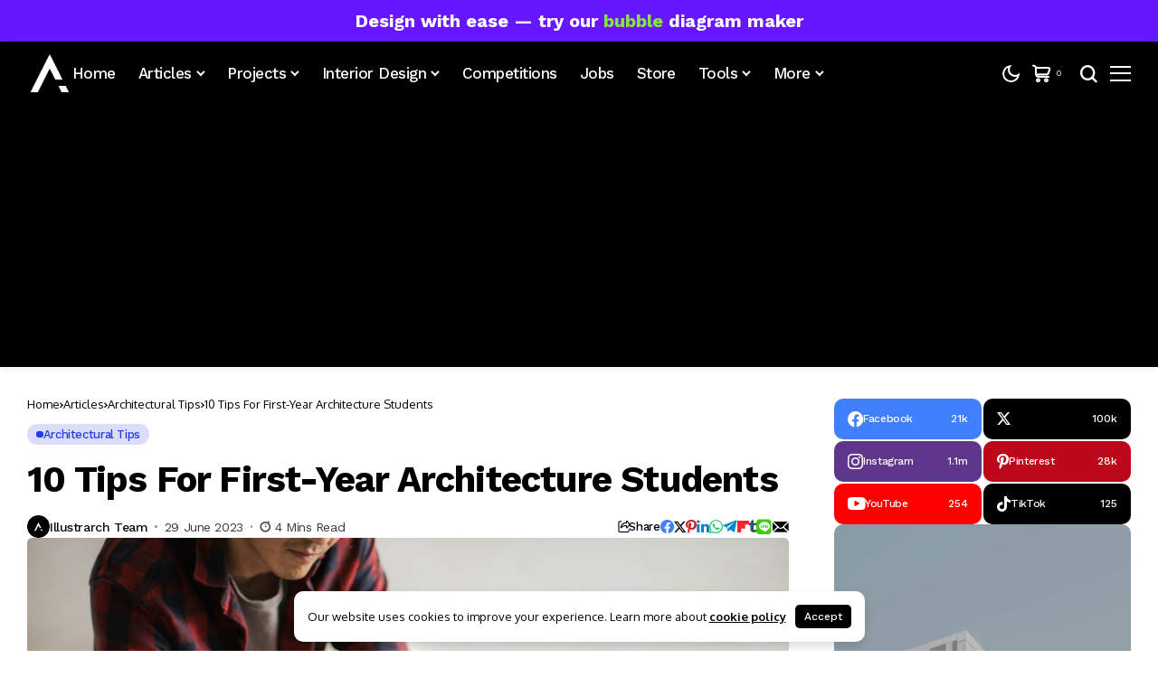

--- FILE ---
content_type: text/html; charset=UTF-8
request_url: https://illustrarch.com/articles/architectural-tips/17146-10-tips-for-first-year-architecture-students.html
body_size: 53951
content:
<!DOCTYPE html>
<!--[if IE 9 ]><html class="ie ie9" lang="en-US"><![endif]-->
   <html lang="en-US">
      <head>
         <meta charset="UTF-8">
         <meta http-equiv="X-UA-Compatible" content="IE=edge">
         <meta name="viewport" content="width=device-width, initial-scale=1">
         <link rel="preconnect" href="https://fonts.gstatic.com" crossorigin><link rel="preload" as="style" onload="this.onload=null;this.rel='stylesheet'" id="bopea_fonts_url_preload" href="https://fonts.googleapis.com/css?family=Work+Sans%3A700%7COxygen%3A400%2C700%7CWork+Sans%3A500%2C%2C500%2C500%2C400%2C&amp;display=swap" crossorigin><noscript><link rel="stylesheet" href="https://fonts.googleapis.com/css?family=Work+Sans%3A700%7COxygen%3A400%2C700%7CWork+Sans%3A500%2C%2C500%2C500%2C400%2C&amp;display=swap"></noscript><link rel="profile" href="https://gmpg.org/xfn/11">
         <link rel="stylesheet" type="text/css" href="https://illustrarch.com/wp-content/themes/bopea/font-awesome/css/font-awesome.min.css">
                  <meta name='robots' content='index, follow, max-image-preview:large, max-snippet:-1, max-video-preview:-1' />
<script>window._wca = window._wca || [];</script>

	<!-- This site is optimized with the Yoast SEO Premium plugin v25.4 (Yoast SEO v26.6) - https://yoast.com/wordpress/plugins/seo/ -->
	<title>10 Tips For First-Year Architecture Students | illustrarch</title>
	<meta name="description" content="Architecture is an exciting profession to pursue. But, it requires a lot of creativity to be successful in the field. Learn how to navigate the course as a first-year student." />
	<link rel="canonical" href="https://illustrarch.com/articles/architectural-tips/17146-10-tips-for-first-year-architecture-students.html" />
	<meta property="og:locale" content="en_US" />
	<meta property="og:type" content="article" />
	<meta property="og:title" content="10 Tips For First-Year Architecture Students" />
	<meta property="og:description" content="Architecture is an exciting profession to pursue. But, it requires a lot of creativity to be successful in the field. Learn how to navigate the course as a first-year student." />
	<meta property="og:url" content="https://illustrarch.com/articles/architectural-tips/17146-10-tips-for-first-year-architecture-students.html" />
	<meta property="og:site_name" content="illustrarch" />
	<meta property="article:publisher" content="https://facebook.com/illustrarch" />
	<meta property="article:author" content="www.facebook.com/illustrarch" />
	<meta property="article:published_time" content="2023-06-29T12:45:03+00:00" />
	<meta property="article:modified_time" content="2024-02-18T08:06:51+00:00" />
	<meta property="og:image" content="https://illustrarch.com/wp-content/uploads/2023/06/Resim1.png" />
	<meta name="author" content="illustrarch Team" />
	<meta name="twitter:card" content="summary_large_image" />
	<meta name="twitter:image" content="https://illustrarch.com/wp-content/uploads/2023/06/Resim1.png" />
	<meta name="twitter:creator" content="@https://twitter.com/illustrarch" />
	<meta name="twitter:site" content="@illustrarch" />
	<meta name="twitter:label1" content="Written by" />
	<meta name="twitter:data1" content="illustrarch Team" />
	<meta name="twitter:label2" content="Est. reading time" />
	<meta name="twitter:data2" content="5 minutes" />
	<script type="application/ld+json" class="yoast-schema-graph">{"@context":"https://schema.org","@graph":[{"@type":"Article","@id":"https://illustrarch.com/articles/architectural-tips/17146-10-tips-for-first-year-architecture-students.html#article","isPartOf":{"@id":"https://illustrarch.com/articles/architectural-tips/17146-10-tips-for-first-year-architecture-students.html"},"author":{"name":"illustrarch Team","@id":"https://illustrarch.com/#/schema/person/7d101f9845ab7f72d67d51ff167f173e"},"headline":"10 Tips For First-Year Architecture Students","datePublished":"2023-06-29T12:45:03+00:00","dateModified":"2024-02-18T08:06:51+00:00","mainEntityOfPage":{"@id":"https://illustrarch.com/articles/architectural-tips/17146-10-tips-for-first-year-architecture-students.html"},"wordCount":1003,"commentCount":0,"publisher":{"@id":"https://illustrarch.com/#organization"},"image":["https://illustrarch.com/wp-content/uploads/2023/06/Resim1.png"],"thumbnailUrl":"https://illustrarch.com/wp-content/uploads/2023/06/Resim1.png","articleSection":["Architectural Tips"],"inLanguage":"en-US","potentialAction":[{"@type":"CommentAction","name":"Comment","target":["https://illustrarch.com/articles/architectural-tips/17146-10-tips-for-first-year-architecture-students.html#respond"]}]},{"@type":"WebPage","@id":"https://illustrarch.com/articles/architectural-tips/17146-10-tips-for-first-year-architecture-students.html","url":"https://illustrarch.com/articles/architectural-tips/17146-10-tips-for-first-year-architecture-students.html","name":"10 Tips For First-Year Architecture Students | illustrarch","isPartOf":{"@id":"https://illustrarch.com/#website"},"primaryImageOfPage":"https://illustrarch.com/wp-content/uploads/2023/06/Resim1.png","image":["https://illustrarch.com/wp-content/uploads/2023/06/Resim1.png"],"thumbnailUrl":"https://illustrarch.com/wp-content/uploads/2023/06/Resim1.png","datePublished":"2023-06-29T12:45:03+00:00","dateModified":"2024-02-18T08:06:51+00:00","description":"Architecture is an exciting profession to pursue. But, it requires a lot of creativity to be successful in the field. Learn how to navigate the course as a first-year student.","breadcrumb":{"@id":"https://illustrarch.com/articles/architectural-tips/17146-10-tips-for-first-year-architecture-students.html#breadcrumb"},"inLanguage":"en-US","potentialAction":[{"@type":"ReadAction","target":["https://illustrarch.com/articles/architectural-tips/17146-10-tips-for-first-year-architecture-students.html"]}]},{"@type":"ImageObject","inLanguage":"en-US","@id":"https://illustrarch.com/articles/architectural-tips/17146-10-tips-for-first-year-architecture-students.html#primaryimage","url":"https://illustrarch.com/wp-content/uploads/2023/06/Resim1.png","contentUrl":"https://illustrarch.com/wp-content/uploads/2023/06/Resim1.png","width":"974","height":"650","caption":"10 Tips For First-Year Architecture Students"},{"@type":"BreadcrumbList","@id":"https://illustrarch.com/articles/architectural-tips/17146-10-tips-for-first-year-architecture-students.html#breadcrumb","itemListElement":[{"@type":"ListItem","position":1,"name":"Home","item":"https://illustrarch.com/"},{"@type":"ListItem","position":2,"name":"10 Tips For First-Year Architecture Students"}]},{"@type":"WebSite","@id":"https://illustrarch.com/#website","url":"https://illustrarch.com/","name":"illustrarch","description":"Daily Dose of Architecture, Design &amp; Inspiration","publisher":{"@id":"https://illustrarch.com/#organization"},"potentialAction":[{"@type":"SearchAction","target":{"@type":"EntryPoint","urlTemplate":"https://illustrarch.com/?s={search_term_string}"},"query-input":{"@type":"PropertyValueSpecification","valueRequired":true,"valueName":"search_term_string"}}],"inLanguage":"en-US"},{"@type":"Organization","@id":"https://illustrarch.com/#organization","name":"illustrarch","url":"https://illustrarch.com/","logo":{"@type":"ImageObject","inLanguage":"en-US","@id":"https://illustrarch.com/#/schema/logo/image/","url":"https://illustrarch.com/wp-content/uploads/2025/07/favicon.png","contentUrl":"https://illustrarch.com/wp-content/uploads/2025/07/favicon.png","width":1080,"height":1080,"caption":"illustrarch"},"image":{"@id":"https://illustrarch.com/#/schema/logo/image/"},"sameAs":["https://facebook.com/illustrarch","https://x.com/illustrarch","https://instagram.com/illustrarch","https://pinterest.com/illustrarch","https://tiktok.com/@illustrarch","https://www.linkedin.com/company/illustrarch/","https://www.youtube.com/@illustrarch","https://www.patreon.com/illustrarch","https://t.me/illustrarch","https://illustrarch.gumroad.com/","http://store.illustrarch.com/","https://taplink.cc/illustrarch"],"description":"Daily dose of architecture with modern design ideas, student projects, architectural diagrams, portfolio inspiration, and global trends. Curated for architects, students, and creatives seeking visual content, software guides, concept development, and architectural storytelling. Stay inspired with fresh, insightful posts that support creativity, education, and innovation in architecture.","email":"contact@illustrarch.com","telephone":"+18182084508","legalName":"illustrarch","foundingDate":"2016-01-01","numberOfEmployees":{"@type":"QuantitativeValue","minValue":"1","maxValue":"10"}},{"@type":"Person","@id":"https://illustrarch.com/#/schema/person/7d101f9845ab7f72d67d51ff167f173e","name":"illustrarch Team","image":{"@type":"ImageObject","inLanguage":"en-US","@id":"https://illustrarch.com/#/schema/person/image/","url":"https://secure.gravatar.com/avatar/df211f2d868659c67be54ba568dc75707ee38d55e134cbd72269171129a61c23?s=96&r=g","contentUrl":"https://secure.gravatar.com/avatar/df211f2d868659c67be54ba568dc75707ee38d55e134cbd72269171129a61c23?s=96&r=g","caption":"illustrarch Team"},"description":"illustrarch is your daily dose of architecture. Leading community designed for all lovers of illustration and #drawing.","sameAs":["https://illustrarch.com","www.facebook.com/illustrarch","www.instagram.com/illustrarch","www.pinterest.com/illustrarch","https://x.com/https://twitter.com/illustrarch","https://youtube.com/illustrarch"],"url":"https://illustrarch.com/author/illustrarch"}]}</script>
	<!-- / Yoast SEO Premium plugin. -->


<script type='application/javascript'  id='pys-version-script'>console.log('PixelYourSite Free version 11.1.5.1');</script>
<link rel='dns-prefetch' href='//www.google.com' />
<link rel='dns-prefetch' href='//stats.wp.com' />
<link rel='dns-prefetch' href='//www.googletagmanager.com' />
<link rel='dns-prefetch' href='//fonts.googleapis.com' />
<link rel="alternate" type="application/rss+xml" title="illustrarch &raquo; Feed" href="https://illustrarch.com/feed" />
<link rel="alternate" title="oEmbed (JSON)" type="application/json+oembed" href="https://illustrarch.com/wp-json/oembed/1.0/embed?url=https%3A%2F%2Fillustrarch.com%2Farticles%2Farchitectural-tips%2F17146-10-tips-for-first-year-architecture-students.html" />
<link rel="alternate" title="oEmbed (XML)" type="text/xml+oembed" href="https://illustrarch.com/wp-json/oembed/1.0/embed?url=https%3A%2F%2Fillustrarch.com%2Farticles%2Farchitectural-tips%2F17146-10-tips-for-first-year-architecture-students.html&#038;format=xml" />
	    
    <meta name="description" content="Starting college as a first-year architecture student is always an exciting experience. However, it might be more challenging than you may think. Expect to face a few challenges along the way. Before going to school, it is important that you equip yourself with the right tools for the journey ahead. Keep in mind that you [&hellip;]">
        
        <meta property="og:image" content="https://illustrarch.com/wp-content/uploads/2023/06/Resim1.png">    
        
    <meta property="og:title" content="10 Tips For First-Year Architecture Students">
    <meta property="og:url" content="https://illustrarch.com/articles/architectural-tips/17146-10-tips-for-first-year-architecture-students.html">
    <meta property="og:site_name" content="illustrarch">	
        <meta property="og:description" content="Starting college as a first-year architecture student is always an exciting experience. However, it might be more challenging than you may think. Expect to face a few challenges along the way. Before going to school, it is important that you equip yourself with the right tools for the journey ahead. Keep in mind that you [&hellip;]" />
	    	<meta property="og:type" content="article"/>
    <meta property="article:published_time" content="2023-06-29T12:45:03+00:00"/>
    <meta property="article:modified_time" content="2024-02-18T08:06:51+00:00"/>
    <meta name="author" content="illustrarch Team"/>
    <meta name="twitter:card" content="summary_large_image"/>
    <meta name="twitter:creator" content="@illustrarch"/>
        <meta name="twitter:label1" content="Written by"/>
        <meta name="twitter:data1" content="illustrarch Team"/>
	<style id='wp-img-auto-sizes-contain-inline-css'>
img:is([sizes=auto i],[sizes^="auto," i]){contain-intrinsic-size:3000px 1500px}
/*# sourceURL=wp-img-auto-sizes-contain-inline-css */
</style>
<link rel='alternate stylesheet' id='powerkit-icons-css' href='https://illustrarch.com/wp-content/plugins/powerkit/assets/fonts/powerkit-icons.woff?ver=3.0.4' as='font' type='font/wof' crossorigin />
<link rel='stylesheet' id='powerkit-css' href='https://illustrarch.com/wp-content/plugins/powerkit/assets/css/powerkit.css?ver=3.0.4' media='all' />
<style id='wp-emoji-styles-inline-css'>

	img.wp-smiley, img.emoji {
		display: inline !important;
		border: none !important;
		box-shadow: none !important;
		height: 1em !important;
		width: 1em !important;
		margin: 0 0.07em !important;
		vertical-align: -0.1em !important;
		background: none !important;
		padding: 0 !important;
	}
/*# sourceURL=wp-emoji-styles-inline-css */
</style>
<link rel='stylesheet' id='wp-block-library-css' href='https://illustrarch.com/wp-includes/css/dist/block-library/style.min.css?ver=6.9' media='all' />
<style id='wp-block-library-theme-inline-css'>
.wp-block-audio :where(figcaption){color:#555;font-size:13px;text-align:center}.is-dark-theme .wp-block-audio :where(figcaption){color:#ffffffa6}.wp-block-audio{margin:0 0 1em}.wp-block-code{border:1px solid #ccc;border-radius:4px;font-family:Menlo,Consolas,monaco,monospace;padding:.8em 1em}.wp-block-embed :where(figcaption){color:#555;font-size:13px;text-align:center}.is-dark-theme .wp-block-embed :where(figcaption){color:#ffffffa6}.wp-block-embed{margin:0 0 1em}.blocks-gallery-caption{color:#555;font-size:13px;text-align:center}.is-dark-theme .blocks-gallery-caption{color:#ffffffa6}:root :where(.wp-block-image figcaption){color:#555;font-size:13px;text-align:center}.is-dark-theme :root :where(.wp-block-image figcaption){color:#ffffffa6}.wp-block-image{margin:0 0 1em}.wp-block-pullquote{border-bottom:4px solid;border-top:4px solid;color:currentColor;margin-bottom:1.75em}.wp-block-pullquote :where(cite),.wp-block-pullquote :where(footer),.wp-block-pullquote__citation{color:currentColor;font-size:.8125em;font-style:normal;text-transform:uppercase}.wp-block-quote{border-left:.25em solid;margin:0 0 1.75em;padding-left:1em}.wp-block-quote cite,.wp-block-quote footer{color:currentColor;font-size:.8125em;font-style:normal;position:relative}.wp-block-quote:where(.has-text-align-right){border-left:none;border-right:.25em solid;padding-left:0;padding-right:1em}.wp-block-quote:where(.has-text-align-center){border:none;padding-left:0}.wp-block-quote.is-large,.wp-block-quote.is-style-large,.wp-block-quote:where(.is-style-plain){border:none}.wp-block-search .wp-block-search__label{font-weight:700}.wp-block-search__button{border:1px solid #ccc;padding:.375em .625em}:where(.wp-block-group.has-background){padding:1.25em 2.375em}.wp-block-separator.has-css-opacity{opacity:.4}.wp-block-separator{border:none;border-bottom:2px solid;margin-left:auto;margin-right:auto}.wp-block-separator.has-alpha-channel-opacity{opacity:1}.wp-block-separator:not(.is-style-wide):not(.is-style-dots){width:100px}.wp-block-separator.has-background:not(.is-style-dots){border-bottom:none;height:1px}.wp-block-separator.has-background:not(.is-style-wide):not(.is-style-dots){height:2px}.wp-block-table{margin:0 0 1em}.wp-block-table td,.wp-block-table th{word-break:normal}.wp-block-table :where(figcaption){color:#555;font-size:13px;text-align:center}.is-dark-theme .wp-block-table :where(figcaption){color:#ffffffa6}.wp-block-video :where(figcaption){color:#555;font-size:13px;text-align:center}.is-dark-theme .wp-block-video :where(figcaption){color:#ffffffa6}.wp-block-video{margin:0 0 1em}:root :where(.wp-block-template-part.has-background){margin-bottom:0;margin-top:0;padding:1.25em 2.375em}
/*# sourceURL=/wp-includes/css/dist/block-library/theme.min.css */
</style>
<style id='classic-theme-styles-inline-css'>
/*! This file is auto-generated */
.wp-block-button__link{color:#fff;background-color:#32373c;border-radius:9999px;box-shadow:none;text-decoration:none;padding:calc(.667em + 2px) calc(1.333em + 2px);font-size:1.125em}.wp-block-file__button{background:#32373c;color:#fff;text-decoration:none}
/*# sourceURL=/wp-includes/css/classic-themes.min.css */
</style>
<link rel='stylesheet' id='mediaelement-css' href='https://illustrarch.com/wp-includes/js/mediaelement/mediaelementplayer-legacy.min.css?ver=4.2.17' media='all' />
<link rel='stylesheet' id='wp-mediaelement-css' href='https://illustrarch.com/wp-includes/js/mediaelement/wp-mediaelement.min.css?ver=6.9' media='all' />
<style id='jetpack-sharing-buttons-style-inline-css'>
.jetpack-sharing-buttons__services-list{display:flex;flex-direction:row;flex-wrap:wrap;gap:0;list-style-type:none;margin:5px;padding:0}.jetpack-sharing-buttons__services-list.has-small-icon-size{font-size:12px}.jetpack-sharing-buttons__services-list.has-normal-icon-size{font-size:16px}.jetpack-sharing-buttons__services-list.has-large-icon-size{font-size:24px}.jetpack-sharing-buttons__services-list.has-huge-icon-size{font-size:36px}@media print{.jetpack-sharing-buttons__services-list{display:none!important}}.editor-styles-wrapper .wp-block-jetpack-sharing-buttons{gap:0;padding-inline-start:0}ul.jetpack-sharing-buttons__services-list.has-background{padding:1.25em 2.375em}
/*# sourceURL=https://illustrarch.com/wp-content/plugins/jetpack/_inc/blocks/sharing-buttons/view.css */
</style>
<style id='global-styles-inline-css'>
:root{--wp--preset--aspect-ratio--square: 1;--wp--preset--aspect-ratio--4-3: 4/3;--wp--preset--aspect-ratio--3-4: 3/4;--wp--preset--aspect-ratio--3-2: 3/2;--wp--preset--aspect-ratio--2-3: 2/3;--wp--preset--aspect-ratio--16-9: 16/9;--wp--preset--aspect-ratio--9-16: 9/16;--wp--preset--color--black: #000000;--wp--preset--color--cyan-bluish-gray: #abb8c3;--wp--preset--color--white: #ffffff;--wp--preset--color--pale-pink: #f78da7;--wp--preset--color--vivid-red: #cf2e2e;--wp--preset--color--luminous-vivid-orange: #ff6900;--wp--preset--color--luminous-vivid-amber: #fcb900;--wp--preset--color--light-green-cyan: #7bdcb5;--wp--preset--color--vivid-green-cyan: #00d084;--wp--preset--color--pale-cyan-blue: #8ed1fc;--wp--preset--color--vivid-cyan-blue: #0693e3;--wp--preset--color--vivid-purple: #9b51e0;--wp--preset--gradient--vivid-cyan-blue-to-vivid-purple: linear-gradient(135deg,rgb(6,147,227) 0%,rgb(155,81,224) 100%);--wp--preset--gradient--light-green-cyan-to-vivid-green-cyan: linear-gradient(135deg,rgb(122,220,180) 0%,rgb(0,208,130) 100%);--wp--preset--gradient--luminous-vivid-amber-to-luminous-vivid-orange: linear-gradient(135deg,rgb(252,185,0) 0%,rgb(255,105,0) 100%);--wp--preset--gradient--luminous-vivid-orange-to-vivid-red: linear-gradient(135deg,rgb(255,105,0) 0%,rgb(207,46,46) 100%);--wp--preset--gradient--very-light-gray-to-cyan-bluish-gray: linear-gradient(135deg,rgb(238,238,238) 0%,rgb(169,184,195) 100%);--wp--preset--gradient--cool-to-warm-spectrum: linear-gradient(135deg,rgb(74,234,220) 0%,rgb(151,120,209) 20%,rgb(207,42,186) 40%,rgb(238,44,130) 60%,rgb(251,105,98) 80%,rgb(254,248,76) 100%);--wp--preset--gradient--blush-light-purple: linear-gradient(135deg,rgb(255,206,236) 0%,rgb(152,150,240) 100%);--wp--preset--gradient--blush-bordeaux: linear-gradient(135deg,rgb(254,205,165) 0%,rgb(254,45,45) 50%,rgb(107,0,62) 100%);--wp--preset--gradient--luminous-dusk: linear-gradient(135deg,rgb(255,203,112) 0%,rgb(199,81,192) 50%,rgb(65,88,208) 100%);--wp--preset--gradient--pale-ocean: linear-gradient(135deg,rgb(255,245,203) 0%,rgb(182,227,212) 50%,rgb(51,167,181) 100%);--wp--preset--gradient--electric-grass: linear-gradient(135deg,rgb(202,248,128) 0%,rgb(113,206,126) 100%);--wp--preset--gradient--midnight: linear-gradient(135deg,rgb(2,3,129) 0%,rgb(40,116,252) 100%);--wp--preset--font-size--small: 13px;--wp--preset--font-size--medium: 20px;--wp--preset--font-size--large: 36px;--wp--preset--font-size--x-large: 42px;--wp--preset--spacing--20: 0.44rem;--wp--preset--spacing--30: 0.67rem;--wp--preset--spacing--40: 1rem;--wp--preset--spacing--50: 1.5rem;--wp--preset--spacing--60: 2.25rem;--wp--preset--spacing--70: 3.38rem;--wp--preset--spacing--80: 5.06rem;--wp--preset--shadow--natural: 6px 6px 9px rgba(0, 0, 0, 0.2);--wp--preset--shadow--deep: 12px 12px 50px rgba(0, 0, 0, 0.4);--wp--preset--shadow--sharp: 6px 6px 0px rgba(0, 0, 0, 0.2);--wp--preset--shadow--outlined: 6px 6px 0px -3px rgb(255, 255, 255), 6px 6px rgb(0, 0, 0);--wp--preset--shadow--crisp: 6px 6px 0px rgb(0, 0, 0);}:where(.is-layout-flex){gap: 0.5em;}:where(.is-layout-grid){gap: 0.5em;}body .is-layout-flex{display: flex;}.is-layout-flex{flex-wrap: wrap;align-items: center;}.is-layout-flex > :is(*, div){margin: 0;}body .is-layout-grid{display: grid;}.is-layout-grid > :is(*, div){margin: 0;}:where(.wp-block-columns.is-layout-flex){gap: 2em;}:where(.wp-block-columns.is-layout-grid){gap: 2em;}:where(.wp-block-post-template.is-layout-flex){gap: 1.25em;}:where(.wp-block-post-template.is-layout-grid){gap: 1.25em;}.has-black-color{color: var(--wp--preset--color--black) !important;}.has-cyan-bluish-gray-color{color: var(--wp--preset--color--cyan-bluish-gray) !important;}.has-white-color{color: var(--wp--preset--color--white) !important;}.has-pale-pink-color{color: var(--wp--preset--color--pale-pink) !important;}.has-vivid-red-color{color: var(--wp--preset--color--vivid-red) !important;}.has-luminous-vivid-orange-color{color: var(--wp--preset--color--luminous-vivid-orange) !important;}.has-luminous-vivid-amber-color{color: var(--wp--preset--color--luminous-vivid-amber) !important;}.has-light-green-cyan-color{color: var(--wp--preset--color--light-green-cyan) !important;}.has-vivid-green-cyan-color{color: var(--wp--preset--color--vivid-green-cyan) !important;}.has-pale-cyan-blue-color{color: var(--wp--preset--color--pale-cyan-blue) !important;}.has-vivid-cyan-blue-color{color: var(--wp--preset--color--vivid-cyan-blue) !important;}.has-vivid-purple-color{color: var(--wp--preset--color--vivid-purple) !important;}.has-black-background-color{background-color: var(--wp--preset--color--black) !important;}.has-cyan-bluish-gray-background-color{background-color: var(--wp--preset--color--cyan-bluish-gray) !important;}.has-white-background-color{background-color: var(--wp--preset--color--white) !important;}.has-pale-pink-background-color{background-color: var(--wp--preset--color--pale-pink) !important;}.has-vivid-red-background-color{background-color: var(--wp--preset--color--vivid-red) !important;}.has-luminous-vivid-orange-background-color{background-color: var(--wp--preset--color--luminous-vivid-orange) !important;}.has-luminous-vivid-amber-background-color{background-color: var(--wp--preset--color--luminous-vivid-amber) !important;}.has-light-green-cyan-background-color{background-color: var(--wp--preset--color--light-green-cyan) !important;}.has-vivid-green-cyan-background-color{background-color: var(--wp--preset--color--vivid-green-cyan) !important;}.has-pale-cyan-blue-background-color{background-color: var(--wp--preset--color--pale-cyan-blue) !important;}.has-vivid-cyan-blue-background-color{background-color: var(--wp--preset--color--vivid-cyan-blue) !important;}.has-vivid-purple-background-color{background-color: var(--wp--preset--color--vivid-purple) !important;}.has-black-border-color{border-color: var(--wp--preset--color--black) !important;}.has-cyan-bluish-gray-border-color{border-color: var(--wp--preset--color--cyan-bluish-gray) !important;}.has-white-border-color{border-color: var(--wp--preset--color--white) !important;}.has-pale-pink-border-color{border-color: var(--wp--preset--color--pale-pink) !important;}.has-vivid-red-border-color{border-color: var(--wp--preset--color--vivid-red) !important;}.has-luminous-vivid-orange-border-color{border-color: var(--wp--preset--color--luminous-vivid-orange) !important;}.has-luminous-vivid-amber-border-color{border-color: var(--wp--preset--color--luminous-vivid-amber) !important;}.has-light-green-cyan-border-color{border-color: var(--wp--preset--color--light-green-cyan) !important;}.has-vivid-green-cyan-border-color{border-color: var(--wp--preset--color--vivid-green-cyan) !important;}.has-pale-cyan-blue-border-color{border-color: var(--wp--preset--color--pale-cyan-blue) !important;}.has-vivid-cyan-blue-border-color{border-color: var(--wp--preset--color--vivid-cyan-blue) !important;}.has-vivid-purple-border-color{border-color: var(--wp--preset--color--vivid-purple) !important;}.has-vivid-cyan-blue-to-vivid-purple-gradient-background{background: var(--wp--preset--gradient--vivid-cyan-blue-to-vivid-purple) !important;}.has-light-green-cyan-to-vivid-green-cyan-gradient-background{background: var(--wp--preset--gradient--light-green-cyan-to-vivid-green-cyan) !important;}.has-luminous-vivid-amber-to-luminous-vivid-orange-gradient-background{background: var(--wp--preset--gradient--luminous-vivid-amber-to-luminous-vivid-orange) !important;}.has-luminous-vivid-orange-to-vivid-red-gradient-background{background: var(--wp--preset--gradient--luminous-vivid-orange-to-vivid-red) !important;}.has-very-light-gray-to-cyan-bluish-gray-gradient-background{background: var(--wp--preset--gradient--very-light-gray-to-cyan-bluish-gray) !important;}.has-cool-to-warm-spectrum-gradient-background{background: var(--wp--preset--gradient--cool-to-warm-spectrum) !important;}.has-blush-light-purple-gradient-background{background: var(--wp--preset--gradient--blush-light-purple) !important;}.has-blush-bordeaux-gradient-background{background: var(--wp--preset--gradient--blush-bordeaux) !important;}.has-luminous-dusk-gradient-background{background: var(--wp--preset--gradient--luminous-dusk) !important;}.has-pale-ocean-gradient-background{background: var(--wp--preset--gradient--pale-ocean) !important;}.has-electric-grass-gradient-background{background: var(--wp--preset--gradient--electric-grass) !important;}.has-midnight-gradient-background{background: var(--wp--preset--gradient--midnight) !important;}.has-small-font-size{font-size: var(--wp--preset--font-size--small) !important;}.has-medium-font-size{font-size: var(--wp--preset--font-size--medium) !important;}.has-large-font-size{font-size: var(--wp--preset--font-size--large) !important;}.has-x-large-font-size{font-size: var(--wp--preset--font-size--x-large) !important;}
:where(.wp-block-post-template.is-layout-flex){gap: 1.25em;}:where(.wp-block-post-template.is-layout-grid){gap: 1.25em;}
:where(.wp-block-term-template.is-layout-flex){gap: 1.25em;}:where(.wp-block-term-template.is-layout-grid){gap: 1.25em;}
:where(.wp-block-columns.is-layout-flex){gap: 2em;}:where(.wp-block-columns.is-layout-grid){gap: 2em;}
:root :where(.wp-block-pullquote){font-size: 1.5em;line-height: 1.6;}
/*# sourceURL=global-styles-inline-css */
</style>
<link rel='stylesheet' id='bdm-style-css' href='https://illustrarch.com/wp-content/plugins/Bubble%20Diagram%20Maker%20Latest/assets/css/bubble-diagram.css?ver=1.0.0' media='all' />
<link rel='stylesheet' id='absolute-reviews-css' href='https://illustrarch.com/wp-content/plugins/absolute-reviews/public/css/absolute-reviews-public.css?ver=1.1.6' media='all' />
<link rel='stylesheet' id='advanced-popups-css' href='https://illustrarch.com/wp-content/plugins/advanced-popups/public/css/advanced-popups-public.css?ver=1.2.2' media='all' />
<link rel='stylesheet' id='powerkit-author-box-css' href='https://illustrarch.com/wp-content/plugins/powerkit/modules/author-box/public/css/public-powerkit-author-box.css?ver=3.0.4' media='all' />
<link rel='stylesheet' id='powerkit-basic-elements-css' href='https://illustrarch.com/wp-content/plugins/powerkit/modules/basic-elements/public/css/public-powerkit-basic-elements.css?ver=3.0.4' media='screen' />
<link rel='stylesheet' id='powerkit-coming-soon-css' href='https://illustrarch.com/wp-content/plugins/powerkit/modules/coming-soon/public/css/public-powerkit-coming-soon.css?ver=3.0.4' media='all' />
<link rel='stylesheet' id='powerkit-content-formatting-css' href='https://illustrarch.com/wp-content/plugins/powerkit/modules/content-formatting/public/css/public-powerkit-content-formatting.css?ver=3.0.4' media='all' />
<link rel='stylesheet' id='powerkit-сontributors-css' href='https://illustrarch.com/wp-content/plugins/powerkit/modules/contributors/public/css/public-powerkit-contributors.css?ver=3.0.4' media='all' />
<link rel='stylesheet' id='powerkit-facebook-css' href='https://illustrarch.com/wp-content/plugins/powerkit/modules/facebook/public/css/public-powerkit-facebook.css?ver=3.0.4' media='all' />
<link rel='stylesheet' id='powerkit-featured-categories-css' href='https://illustrarch.com/wp-content/plugins/powerkit/modules/featured-categories/public/css/public-powerkit-featured-categories.css?ver=3.0.4' media='all' />
<link rel='stylesheet' id='powerkit-inline-posts-css' href='https://illustrarch.com/wp-content/plugins/powerkit/modules/inline-posts/public/css/public-powerkit-inline-posts.css?ver=3.0.4' media='all' />
<link rel='stylesheet' id='powerkit-instagram-css' href='https://illustrarch.com/wp-content/plugins/powerkit/modules/instagram/public/css/public-powerkit-instagram.css?ver=3.0.4' media='all' />
<link rel='stylesheet' id='powerkit-justified-gallery-css' href='https://illustrarch.com/wp-content/plugins/powerkit/modules/justified-gallery/public/css/public-powerkit-justified-gallery.css?ver=3.0.4' media='all' />
<link rel='stylesheet' id='glightbox-css' href='https://illustrarch.com/wp-content/plugins/powerkit/modules/lightbox/public/css/glightbox.min.css?ver=3.0.4' media='all' />
<link rel='stylesheet' id='powerkit-lightbox-css' href='https://illustrarch.com/wp-content/plugins/powerkit/modules/lightbox/public/css/public-powerkit-lightbox.css?ver=3.0.4' media='all' />
<link rel='stylesheet' id='powerkit-opt-in-forms-css' href='https://illustrarch.com/wp-content/plugins/powerkit/modules/opt-in-forms/public/css/public-powerkit-opt-in-forms.css?ver=3.0.4' media='all' />
<link rel='stylesheet' id='powerkit-pinterest-css' href='https://illustrarch.com/wp-content/plugins/powerkit/modules/pinterest/public/css/public-powerkit-pinterest.css?ver=3.0.4' media='all' />
<link rel='stylesheet' id='powerkit-widget-posts-css' href='https://illustrarch.com/wp-content/plugins/powerkit/modules/posts/public/css/public-powerkit-widget-posts.css?ver=3.0.4' media='all' />
<link rel='stylesheet' id='powerkit-slider-gallery-css' href='https://illustrarch.com/wp-content/plugins/powerkit/modules/slider-gallery/public/css/public-powerkit-slider-gallery.css?ver=3.0.4' media='all' />
<link rel='stylesheet' id='powerkit-social-links-css' href='https://illustrarch.com/wp-content/plugins/powerkit/modules/social-links/public/css/public-powerkit-social-links.css?ver=3.0.4' media='all' />
<link rel='stylesheet' id='powerkit-table-of-contents-css' href='https://illustrarch.com/wp-content/plugins/powerkit/modules/table-of-contents/public/css/public-powerkit-table-of-contents.css?ver=3.0.4' media='all' />
<link rel='stylesheet' id='powerkit-twitter-css' href='https://illustrarch.com/wp-content/plugins/powerkit/modules/twitter/public/css/public-powerkit-twitter.css?ver=3.0.4' media='all' />
<link rel='stylesheet' id='powerkit-widget-about-css' href='https://illustrarch.com/wp-content/plugins/powerkit/modules/widget-about/public/css/public-powerkit-widget-about.css?ver=3.0.4' media='all' />
<link rel='stylesheet' id='woocommerce-layout-css' href='https://illustrarch.com/wp-content/plugins/woocommerce/assets/css/woocommerce-layout.css?ver=10.4.3' media='all' />
<style id='woocommerce-layout-inline-css'>

	.infinite-scroll .woocommerce-pagination {
		display: none;
	}
/*# sourceURL=woocommerce-layout-inline-css */
</style>
<link rel='stylesheet' id='woocommerce-smallscreen-css' href='https://illustrarch.com/wp-content/plugins/woocommerce/assets/css/woocommerce-smallscreen.css?ver=10.4.3' media='only screen and (max-width: 768px)' />
<link rel='stylesheet' id='woocommerce-general-css' href='https://illustrarch.com/wp-content/plugins/woocommerce/assets/css/woocommerce.css?ver=10.4.3' media='all' />
<style id='woocommerce-inline-inline-css'>
.woocommerce form .form-row .required { visibility: visible; }
/*# sourceURL=woocommerce-inline-inline-css */
</style>
<link rel='stylesheet' id='ez-toc-css' href='https://illustrarch.com/wp-content/plugins/easy-table-of-contents/assets/css/screen.min.css?ver=2.0.79.2' media='all' />
<style id='ez-toc-inline-css'>
div#ez-toc-container .ez-toc-title {font-size: 120%;}div#ez-toc-container .ez-toc-title {font-weight: 500;}div#ez-toc-container ul li , div#ez-toc-container ul li a {font-size: 95%;}div#ez-toc-container ul li , div#ez-toc-container ul li a {font-weight: 500;}div#ez-toc-container nav ul ul li {font-size: 90%;}.ez-toc-box-title {font-weight: bold; margin-bottom: 10px; text-align: center; text-transform: uppercase; letter-spacing: 1px; color: #666; padding-bottom: 5px;position:absolute;top:-4%;left:5%;background-color: inherit;transition: top 0.3s ease;}.ez-toc-box-title.toc-closed {top:-25%;}
.ez-toc-container-direction {direction: ltr;}.ez-toc-counter ul{counter-reset: item ;}.ez-toc-counter nav ul li a::before {content: counters(item, '.', decimal) '. ';display: inline-block;counter-increment: item;flex-grow: 0;flex-shrink: 0;margin-right: .2em; float: left; }.ez-toc-widget-direction {direction: ltr;}.ez-toc-widget-container ul{counter-reset: item ;}.ez-toc-widget-container nav ul li a::before {content: counters(item, '.', decimal) '. ';display: inline-block;counter-increment: item;flex-grow: 0;flex-shrink: 0;margin-right: .2em; float: left; }
/*# sourceURL=ez-toc-inline-css */
</style>

<link rel='stylesheet' id='bopea_layout-css' href='https://illustrarch.com/wp-content/themes/bopea/css/layout.css?ver=1.1.2' media='all' />
<link rel='stylesheet' id='bopea_style-css' href='https://illustrarch.com/wp-content/themes/bopea/style.css?ver=1.1.2' media='all' />
<style id='bopea_style-inline-css'>
body.options_dark_skin{ --jl-logo-txt-color: #fff; --jl-logo-txt-side-color: #fff; --jl-logo-txt-foot-color: #fff; --jl-sh-bg: #fff; --jl-menu-ac-color: #000000; --jl-theme-head-color: #fff; --jl-single-head-color: #fff; --jl-single-h1-color: #fff; --jl-single-h2-color: #fff; --jl-single-h3-color: #fff; --jl-single-h4-color: #fff; --jl-single-h5-color: #fff; --jl-single-h6-color: #fff; --jl-main-color: #7118ff; --jl-bg-color: #010617; --jl-boxbg-color: #010617; --jl-txt-color: #FFF; --jl-btn-bg: #454545; --jl-comment-btn-link: #454545; --jl-comment-btn-linkc: #FFF; --jlgdpr-bg: #222; --jlgdpr-color: #FFF; --jl-menu-bg: #000f45; --jl-menu-line-color: #2f2f2f; --jl-menu-color: #ffffff; --jl-menu-hcolor: #FFF; --jl-sub-bg-color: #222; --jl-sub-menu-color: #FFF; --jl-sub-line-color: #464646; --jl-sub-item-bg: #333; --jl-sub-hcolor: #7118ff; --jl-logo-bg: #111; --jl-logo-color: #FFF; --jl-single-color: #FFF; --jl-single-link-color: #7118ff; --jl-single-link-hcolor: #7118ff; --jl-except-color: #ddd; --jl-meta-color: #ffffff; --jl-post-line-color: #494949; --jl-author-bg: #454545; --jl-foot-bg: #020D34; --jl-foot-color: #dcdcdc; --jl-foot-link: #ffffff; --jl-foot-hlink: #7118ff; --jl-foot-head: #005aff; --jl-foot-line: rgba(136,136,136,0.15); } body.admin-bar{ --jl-stick-abar: 32px; } body{ --jl-canvas-w: 350px; --jl-logo-size: 32px; --jl-logo-size-mob: 30px; --jl-logo-txt-sps: ; --jl-logo-txt-color: #ffffff; --jl-logo-txt-side-color: #000; --jl-logo-txt-foot-color: #000; --jl-img-h: 56.25%; --jl-sh-bg: #000; --jl-theme-head-color: #000; --jl-single-head-color: #000; --jl-single-h1-color: #000; --jl-single-h2-color: #000; --jl-single-h3-color: #000; --jl-single-h4-color: #000; --jl-single-h5-color: #000; --jl-single-h6-color: #000; --jl-main-width: 1260px; --jl-boxed-p: 30px; --jl-main-color: #000000; --jl-cat-sk: #000000; --jl-bg-color: #FFF; --jl-boxbg-color: #FFF; --jl-txt-color: #000; --jl-txt-light: #FFF; --jl-btn-bg: #000; --jl-comment-btn-link: #F1F1F1; --jl-comment-btn-linkc: #000; --jl-desc-light: #ddd; --jl-meta-light: #ffffff; --jl-input-radius: 5px; --jl-input-size: 15px; --jl-button-radius: 5px; --jl-fnav-radius: 10px; --jl-menu-bg: #000000; --jl-menu-line-color: #eeeeee; --jl-menu-color: #ffffff; --jl-menu-hcolor: #ffffff; --jl-sub-bg-color: #ffffff; --jl-sub-menu-color: #0a0a0a; --jl-sub-line-color: #eeeeee; --jl-sub-m-radius: 8px; --jl-menu-ac-color: #000000; --jl-menu-ac-height: 3px; --jl-logo-bg: #FFF; --jl-logo-color: #000; --jl-pa-ach: 33px; --jl-pa-ach-excp: 16px; --jl-ache-4col: 25px; --jl-ache-3col: 35px; --jl-ache-2col: 35px; --jl-ach-excp: 14px; --jl-ach-ls-excp: 0em; --jl-ach-lh-excp: 1.5; --jl-excpt-row: 2; --jl-single-title-size: 40px; --jl-sub-title-s: 17px; --jl-subt-max: 100%; --jl-single-color: #282828; --jl-single-link-color: #005aff; --jl-single-link-hcolor: #005aff; --jl-except-color: #666; --jl-meta-color: #0a0a0a; --jl-post-line-color: #e0e0e0; --jl-author-bg: rgba(136,136,136,0.1); --jl-post-related-size: 18px; --jl-foot-bg: #f9f9fa; --jl-foot-color: #0a0a0a; --jl-foot-link: #0a0a0a; --jl-foot-hlink: #005aff; --jl-foot-head: #000000; --jl-foot-line: rgba(136,136,136,0.15); --jl-foot-menu-col: 2; --jl-foot-title-size: 18px; --jl-foot-font-size: 14px; --jl-foot-copyright: 13px; --jl-foot-menu-size: 13px; --jl-body-font: Oxygen, Verdana, Geneva, sans-serif; --jl-body-font-size: 14px; --jl-body-font-weight: 400; --jl-body-spacing: 0em; --jl-body-line-height: 1.5; --jl-logo-width: 50px; --jl-m-logo-width: 120px; --jl-s-logo-width: 120px; --jl-fot-logo-width: 120px; --jl-title-font: Work Sans, Verdana, Geneva, sans-serif; --jl-title-font-weight: 700; --jl-title-transform: none; --jl-title-space: -0.02em; --jl-title-line-height: 1.2; --jl-title-line-h: 1px; --jl-content-font-size: 17px; --jl-content-spacing: 0em; --jl-content-line-height: 1.6; --jl-sec-menu-height: 70px; --jl-stick-space: 20px; --jl-stick-abar: 0px; --jl-stick-abmob: 46px; --jl-menu-font: Work Sans, Verdana, Geneva, sans-serif; --jl-menu-font-size: 17px; --jl-menu-font-weight: 500; --jl-menu-transform: capitalize; --jl-menu-space: -0.03em; --jl-spacing-menu: 25px; --jl-submenu-font-size: 15px; --jl-submenu-font-weight: 500; --jl-submenu-transform: capitalize; --jl-submenu-space: -0.02em; --jl-sub-item-bg: #f6f6f6; --jl-sub-hcolor: #005aff; --jl-cat-font-size: 13px; --jl-cat-font-weight: 500; --jl-cat-font-space: -0.03em; --jl-cat-transform: capitalize; --jl-meta-font-size: 13px; --jl-meta-font-ssize: 14px; --jl-meta-font-weight: 400; --jl-meta-a-font-weight: 500; --jl-meta-font-space: -0.03em; --jl-meta-transform: capitalize; --jl-button-font-size: 14px; --jl-button-font-weight: 500; --jl-button-transform: capitalize; --jl-button-space: 0em; --jl-loadmore-font-size: 13px; --jl-loadmore-font-weight: 500; --jl-loadmore-transform: capitalize; --jl-loadmore-space: 0em; --jl-border-rounded: 5px; --jl-sg-rounded: ; --jl-top-rounded: 6px; --jlgdpr-width: 700px; --jlgdpr-space: 10px; --jlgdpr-radius: 10px; --jlgdpr-padding: 15px; --jlgdpr-pos: center; --jl-cookie-des-size: 13px; --jl-cookie-btn-size: 12px; --jlgdpr-btn: 5px; --jl-cookie-btn-space: 0em; --jl-cookie-btn-transform: capitalize; --jlgdpr-bg: #fff; --jlgdpr-color: #000; --jl-widget-fsize: 18px; --jl-widget-space: -0.03em; --jl-widget-transform: capitalize; } ::selection { background-color: #7118ff; color: #FFF; } .jl_rel_posts .jl_imgw { padding-bottom: var(--jl-img-h, 66.66667%) !important; height: unset !important; } .jl_lg_opt .jl_ov_el .jl_fe_text .jl_fe_inner{ position: relative !important; z-index: 1; } .jl_lg_opt .jl_cap_ov.jlcapvv{ z-index: 0; }  .jl_fr12_inner .jl_imgw, .jl_fr7_inner .jl_p_fr7 .jl_imgw, .jl_fr6_inner .jl_cgrid_layout .jl_imgw{ padding-bottom: var(--jl-img-h, 66.66667%); height: unset; } .jl_fe_text{ text-align: var(--jl-t-align, left); } .jl_sifea_img{max-width: fit-content;}  .jl_achv_tpl_list{ --jl-ache-title: 20px; } .jl_achv_tpl_2grid{ --jl-ache-title: 22px; } .jl_achv_tpl_3grid{ --jl-ache-title: 22px; } .jl_achv_tpl_4grid{ --jl-ache-title: 17px; } .jl_achv_tpl_classic{ --jl-ache-title: 35px; } .jl_achv_tpl_2ov{ --jl-ache-title: 23px; } .jl_achv_tpl_3ov{ --jl-ache-title: 22px; } .jl_achv_tpl_4ov{ --jl-ache-title: 18px; }  .jlemw > *{ margin: 0px !important; } .jl_ov_el { background: #222; border-radius: var(--jl-border-rounded); } iframe.instagram-media { margin: 0 auto!important } .twitter-tweet { margin-right: auto; margin-left: auto } .jl_tline .jl_fe_title a, .jl_tline .jl_wc_title a, .jl_tline .woocommerce-loop-product__title a, .jl_tline .jl_navpost .jl_cpost_title, .jl_bgt .jl_fe_title a, .jl_bgt .jl_wc_title a, .jl_bgt .woocommerce-loop-product__title a, .jl_bgt .jl_navpost .jl_cpost_title{ display: inline !important; } body.options_dark_skin #jl_sb_nav{ --jl-bg-color: #010617; --sect-t-color: #fff; --jl-txt-color: #fff; --jl-meta-color: #ddd; --jl-post-line-color: #303041; --jl-theme-head-color: var(--sect-t-color); } #jl_sb_nav{ --jl-bg-color: #ffffff; --sect-t-color: #000; --jl-txt-color: #000; --jl-meta-color: #0a0a0a; --jl-post-line-color: #e9ecef; --jl-theme-head-color: var(--sect-t-color); } .jl_sh_ctericons.jlshcolor li, .jl_sh_ctericons.jlshsc li{ display: flex; align-items: center; } .jl_sh_ctericons.jlshcolor .jl_sh_i, .jl_sh_ctericons.jlshsc .jl_sh_i{ display: flex; } .jl_encanw #jl_sb_nav .logo_small_wrapper a img.jl_logo_n{ opacity: 0; } .jl_encanw #jl_sb_nav .logo_small_wrapper a img.jl_logo_w{ opacity: 1; } .jl_enhew .jlc-hmain-in .logo_small_wrapper a img.jl_logo_n{ opacity: 0; } .jl_enhew .jlc-hmain-in .logo_small_wrapper a img.jl_logo_w{ opacity: 1; } .jl_enstew .jlc-stick-main-in .logo_small_wrapper a img.jl_logo_n{ opacity: 0; } .jl_enstew .jlc-stick-main-in .logo_small_wrapper a img.jl_logo_w{ opacity: 1; } .jl_ovt{ height: 1px; visibility: hidden; margin: 0px; padding: 0px; } .jl_ads_wrap_sec *{ margin: 0px; padding: 0px; } .jl_ads_wrap_sec.jl_head_adsab{align-items:center;}.jl_ads_wrap_sec.jl_head_adsbl{margin-top: 40px; align-items:center;}.jl_ads_wrap_sec.jl_con_adsab{align-items:center;}.jl_ads_wrap_sec.jl_con_adsbl{align-items:center;}.jl_ads_wrap_sec.jl_auth_adsab{margin-top: 40px; align-items:center;}.jl_ads_wrap_sec.jl_auth_adsbl{align-items:center;}.jl_ads_wrap_sec.jl_rel_adsab{align-items:center;}.jl_ads_wrap_sec.jl_rel_adsbl{align-items:center;}.jl_ads_wrap_sec.jl_foot_adsab{margin-bottom: 40px; align-items:center;}.jl_ads_wrap_sec.jl_foot_adsbl{padding: 40px 0px; align-items:center;}.jl_imgw:hover .jl_imgin img, .jl_ov_el:hover .jl_imgin img, .jl_box_info:hover .jl_box_bg img{transform: scale(1.01);}.jlac_smseah.active_search_box{ overflow: unset; } .jlac_smseah.active_search_box .search_header_wrapper .jli-search{ transform: scale(.9); } .jl_shwp{ display: flex; height: 100%; } .jl_ajse{ position: absolute !important; background: var(--jl-sub-bg-color); width: 350px; top: 100% !important; right: 0px; left: auto; padding: 15px 20px; height: unset; box-shadow: 0 0 25px 0 rgba(0,0,0,.08); border-radius: var(--jl-sub-m-radius, 8px); transform: translateY(-0.6rem); } .jl_ajse .searchform_theme{ padding: 0px; float: none !important; position: unset; transform: unset; display: flex; align-items: center; justify-content: space-between; border-radius: 0px; border-bottom: 0px !important; } .jl_ajse .jl_search_head{ width: 100%; display: flex; flex-direction: column; } .jl_ajse.search_form_menu_personal .searchform_theme .search_btn{ float: none; border: 0px !important; height: 30px; font-size: 14px; color: var(--jl-sub-menu-color) !important; } .jl_ajse .jl_shnone{ font-size: 14px; margin: 0px; } .jl_ajse.search_form_menu_personal .searchform_theme .search_btn::-webkit-input-placeholder{ color: var(--jl-sub-menu-color) !important; } .jl_ajse.search_form_menu_personal .searchform_theme .search_btn::-moz-placeholder{ color: var(--jl-sub-menu-color) !important; } .jl_ajse.search_form_menu_personal .searchform_theme .search_btn:-ms-input-placeholder{ color: var(--jl-sub-menu-color) !important; } .jl_ajse.search_form_menu_personal .searchform_theme .search_btn:-moz-placeholder{ color: var(--jl-sub-menu-color) !important; } .jl_ajse .searchform_theme .button{ height: 30px; position: unset; padding: 0px 12px !important; background: var(--jl-main-color) !important; border-radius: var(--jl-sbr, 4px); text-transform: capitalize; font-weight: var(--jl-button-font-weight); font-size: 14px; width: auto; letter-spacing: var(--jl-submenu-space); } .jlc-hmain-w.jl_base_menu .jl_ajse .searchform_theme .button i.jli-search, .jlc-stick-main-w .jl_ajse .searchform_theme .button i.jli-search{ color: #fff !important; font-size: 12px; } .jl_ajse .jl_search_wrap_li{ --jl-img-space: 10px; --jl-img-w: 90px; --jl-smimg-h: 70px; --jl-h-align: left; --jl-t-size: 14px; --jl-txt-color: var(--jl-sub-menu-color) !important; --jl-meta-color: var(--jl-sub-menu-color) !important; --jlrow-gap: 15px; --jl-img-m: 13px; --jl-post-line-color: transparent; } .jl_ajse .jl_search_wrap_li .jl-donut-front{ top: 0px; right: 0px; } .jl_ajse .jl_search_wrap_li .jl_grid_wrap_f{ width: 100%; display: grid; overflow: hidden; grid-template-columns: repeat(1,minmax(0,1fr)); grid-row-gap: var(--jlrow-gap); border-top: 2px solid var(--jl-sub-line-color); padding-top: 20px; margin-top: 10px; margin-bottom: 6px; } .jl_ajse .jl_search_wrap_li .jl_li_in{ flex-direction: row !important; } .jl_ajse .jl_search_wrap_li .jl_li_in .jl_img_holder{ height: 70px !important; -webkit-flex: 0 0 var(--jl-img-w, 180px); -ms-flex: 0 0 var(--jl-img-w, 180px); flex: 0 0 var(--jl-img-w, 180px); width: var(--jl-img-w, 180px); } .jl_ajse .jl_search_wrap_li .jl_li_in .jl_img_holder .jl_imgw{ height: 70px !important; } .jl_ajse .jl_post_meta{ opacity: .5; margin-top: 5px !important; } .jl_ajse .jl_post_meta .jl_author_img_w, .jl_ajse .jl_post_meta .post-date:before{ display: none; } .jl_item_bread i{font-size: inherit;} .logo_link, .logo_link:hover{ font-family: var(--jl-title-font); font-weight: var(--jl-title-font-weight); text-transform: var(--jl-title-transform); letter-spacing: var(--jl-logo-txt-sps); line-height: var(--jl-title-line-height); font-size: var(--jl-logo-size); color: var(--jl-logo-txt-color); } @media only screen and (max-width: 767px) { .logo_link, .logo_link:hover{ font-size: var(--jl-logo-size-mob); } } .logo_link > h1, .logo_link > span{ font-size: inherit; color: var(--jl-logo-txt-color); } .jl_mobile_nav_inner .logo_link, .jl_mobile_nav_inner .logo_link:hover{ color: var(--jl-logo-txt-side-color); } .jl_ft_cw .logo_link, .jl_ft_cw .logo_link:hover{ color: var(--jl-logo-txt-foot-color); } body, p, .jl_fe_des{ letter-spacing: var(--jl-body-spacing); } .jl_content, .jl_content p{ font-size: var(--jl-content-font-size); line-height: var(--jl-content-line-height); letter-spacing: var(--jl-content-spacing); } .jl_vid_mp.jl_livid.sgvpop{ display: flex; } .jl_vid_mp.jl_livid.sgvpop .jl_pop_vid{ position: absolute !important; } .jl_single_tpl7 .jl_vid_mp.jl_livid.sgvpop, .jl_shead_mix9 .jl_vid_mp.jl_livid.sgvpop, .jl_shead_mix12 .jl_vid_mp.jl_livid.sgvpop, .jl_shead_tpl3 .jl_vid_mp.jl_livid.sgvpop{ transform: unset; position: unset; margin: 30px auto 0px auto; } .post_sw{display: none;} .jls_con_w{max-width: 100%;}     .jl_lb3 .jl_cat_lbl, .jl_lb4 .jl_cat_lbl, .jl_lb5 .jl_cat_lbl, .jl_lb6 .jl_cat_lbl, .jl_lb7 .jl_cat_lbl{ padding: 4px 10px !important; border-radius: 16px !important; } .jlc-container, .jl_shead_tpl4.jl_shead_mix10 .jl_fe_text{max-width: 1260px;} .jl_sli_in .jl_sli_fb{order: 1;} .jl_sli_in .jl_sli_tw{order: 2;} .jl_sli_in .jl_sli_pi{order: 3;} .jl_sli_in .jl_sli_din{order: 4;} .jl_sli_in .jl_sli_wapp{order: 5;} .jl_sli_in .jl_sli_tele{order: 6;} .jl_sli_in .jl_sli_tumblr{order: 7;} .jl_sli_in .jl_sli_line{order: 7;} .jl_sli_in .jl_sli_flip{order: 7;} .jl_sli_in .jl_sli_flip a{background-color: #f52828;} .post_s .jl_sli_w .jl_sli_in .jl_sli_flip a, .jlp_hs .jl_sli_w .jl_sli_in .jl_sli_flip a{color: #f52828;} .jl_sli_in .jl_sli_mil{order: 7;}     .jl_sfoot .jl_sli_in .jl_sli_tumblr{display: none !important;} .jl_sfoot .jl_sli_in .jl_sli_line{display: none !important;} .jl_enltxt .logo_small_wrapper_table .logo_small_wrapper .logo_link *{ max-width: unset; width: unset; } .logo_small_wrapper_table .logo_small_wrapper a .jl_logo_w { position: absolute;top: 0px;left: 0px;opacity: 0; } .rtl .logo_small_wrapper_table .logo_small_wrapper a .jl_logo_w{right: 0px;} .logo_small_wrapper_table .logo_small_wrapper .logo_link *{ max-width: var(--jl-logo-width); width: var(--jl-logo-width); } @media only screen and (max-width: 767px) { .logo_small_wrapper_table .logo_small_wrapper .logo_link *{ max-width: var(--jl-m-logo-width) !important; } } .jl_sleft_side .jl_smmain_side{ order: 1; padding-left: 20px; padding-right: 30px; } .jl_sleft_side .jl_smmain_con{ order: 2; } .jl_rd_wrap{ top: 0; } .jl_rd_read{ height: 5px; background-color: 005aff; background-image: linear-gradient(to right, #2873ff 0%, 005aff 100%); } .jl_view_none{display: none !important;} .jl_sifea_img, .jl_smmain_w .swiper-slide-inner{ border-radius: var(--jl-border-rounded); overflow: hidden; } .jl_shead_mix12 .jl_ov_layout, .jl_shead_mix10 .jl_ov_layout, .jl_shead_mix9 .jl_ov_layout{ border-radius: 0px; }   .jl_fot_gwp{ display: flex; width: 100%; justify-content: space-between; align-items: center; margin-top: 25px; } .jl_fot_gwp .jl_post_meta{ margin-top: 0px !important; } .jl_ma_layout .jl-ma-opt:nth-child(2) .jl_fot_gwp .jl_post_meta{ margin-top: 13px !important; } @media only screen and (min-width: 769px) { .jl_ma_layout .jl-ma-opt:nth-child(2) .jl_fot_gwp .jl_post_meta{ margin-top: 0px !important; } } .jl_fot_gwp .jl_fot_sh{ display: flex; } .jl_fot_gwp .jl_fot_sh > span{ display: flex; align-items: center; font-size: 14px; color: #B5B5B5; } .jl_fot_gwp .jl_fot_sh .jl_book_mark.jl_saved_p{ color: var(--jl-main-color); } .jl_fot_gwp .jl_fot_sh .jl_book_mark.jl_saved_p .jli-icon_save:before{ content: "\e901"; } .jl_fot_gwp .jl_fot_sh .jl_fot_share_i{ margin-left: 13px; } .jls_tooltip { position: relative; display: inline-block; cursor: pointer; } .jls_tooltip .jls_tooltip_w{ visibility: hidden; position: absolute; z-index: 1; opacity: 0; transition: opacity .3s; } .jls_tooltip:hover .jls_tooltip_w{ visibility: visible; opacity: 1; } .jls_tooltip .jls_tooltiptext { position: relative; display: flex; text-align: center; padding: 0px; justify-content: center; } .jl_ov_el .jls_tooltip .jls_tooltiptext{ --jl-sh-bg: #fff; } .jls_tooltip-top { padding-bottom: 10px !important; bottom: 100%; left: 50%; margin-left: -50px; } .jls_tooltiptext .jls_tooltip_in{ position: relative; z-index: 2; background: var(--jl-sh-bg); padding: 5px 0px; font-weight: 400; border-radius: 7px; } .jls_tooltip_in .jl_sli_line.jl_shli{ display: none !important; } .jls_tooltip > svg{ width: 0.93em; height: 0.93em; } .jls_tooltip > i{ font-size: 90%; } .jl_share_l_bg .jls_tooltiptext .jl_sli_in{ gap: 3px !important; display: flex; } .jls_tooltip-top .jls_tooltiptext::after { content: ""; position: absolute; bottom: -2px; right: 5px; width: 10px; height: 10px; margin-left: -5px; background-color: var(--jl-sh-bg); z-index: 1; transform: rotate(45deg); } .jl_fot_share_i .jls_tooltip_w{ width: auto; margin-left: 0px; right: 0px; bottom: auto; right: 1px; top: -46px; left: auto; } .jl_fot_share_i .jls_tooltip_w:before{ display:none; } .jl_fot_share_i .jls_tooltip_in{ padding: 6px 8px !important; } .jl_fot_share_i .jls_tooltip_in .post_sw{ display: block; width: auto; } .jl_fot_share_i.jl_share_l_bg.jls_tooltip{ z-index: 10; display: none; margin-left: var(--jl-sh-lp, auto); } .jl_fot_share_i.jl_share_l_bg.jls_tooltip:before{ display: none; } .jls_tooltiptext .jl_shli a{ flex: 0 0 25px; width: 25px !important; height: 25px !important; font-size: 12px !important; display: flex !important; align-items: center !important; justify-content: center !important; color: #fff !important } .jls_tooltiptext .jl_shli:before{ display: none; } .jl_share_l_bg .jls_tooltiptext .jl_sli_in .jl_shli a{ border-radius: 7px !important; color: #fff !important; transition: unset; text-decoration: none !important; } .jls_tooltiptext .single_post_share_icon_post li a i{ margin: 0px; } .jl_fot_gwp .jl_fot_sh .jl_fot_save > i, .jl_fot_gwp .jl_fot_sh .jl_fot_share_i > i{ transition: opacity 0.2s ease 0s; } .jl_fot_gwp .jl_fot_sh .jl_fot_save:hover > i, .jl_fot_gwp .jl_fot_sh .jl_fot_share_i:hover > i{ color: var(--jl-main-color); } .jl_main_achv .jl_fot_share_i.jl_share_l_bg.jls_tooltip{ display: inline-flex; }   .jl_home_bw .image-post-thumb{ margin-bottom: 30px; } .cat-item-4666 span{background: #64a51d}.jl_cat_cid_4666{--jl-catc-bg: #64a51d !important;}.jl_cat_opt4 .jl_cat_opt_w.jl_cat_cid_4666{--jl-catb-bg: #64a51d !important;}.jl_f_cat .jl_cat4666{--jl-cat-sk: #64a51d;}.cat-item-5025 span{background: #ff2905}.jl_cat_cid_5025{--jl-catc-bg: #ff2905 !important;}.jl_cat_opt4 .jl_cat_opt_w.jl_cat_cid_5025{--jl-catb-bg: #ff2905 !important;}.jl_f_cat .jl_cat5025{--jl-cat-sk: #ff2905;}.cat-item-4665 span{background: #8224e3}.jl_cat_cid_4665{--jl-catc-bg: #8224e3 !important;}.jl_cat_opt4 .jl_cat_opt_w.jl_cat_cid_4665{--jl-catb-bg: #8224e3 !important;}.jl_f_cat .jl_cat4665{--jl-cat-sk: #8224e3;}.cat-item-5847 span{background: #1da5ba}.jl_cat_cid_5847{--jl-catc-bg: #1da5ba !important;}.jl_cat_opt4 .jl_cat_opt_w.jl_cat_cid_5847{--jl-catb-bg: #1da5ba !important;}.jl_f_cat .jl_cat5847{--jl-cat-sk: #1da5ba;}.cat-item-22367 span{background: #1e73be}.jl_cat_cid_22367{--jl-catc-bg: #1e73be !important;}.jl_cat_opt4 .jl_cat_opt_w.jl_cat_cid_22367{--jl-catb-bg: #1e73be !important;}.jl_f_cat .jl_cat22367{--jl-cat-sk: #1e73be;}.cat-item-2466 span{background: #1e73be}.jl_cat_cid_2466{--jl-catc-bg: #1e73be !important;}.jl_cat_opt4 .jl_cat_opt_w.jl_cat_cid_2466{--jl-catb-bg: #1e73be !important;}.jl_f_cat .jl_cat2466{--jl-cat-sk: #1e73be;}.cat-item-4668 span{background: #8224e3}.jl_cat_cid_4668{--jl-catc-bg: #8224e3 !important;}.jl_cat_opt4 .jl_cat_opt_w.jl_cat_cid_4668{--jl-catb-bg: #8224e3 !important;}.jl_f_cat .jl_cat4668{--jl-cat-sk: #8224e3;}.cat-item-2462 span{background: #1ebc8a}.jl_cat_cid_2462{--jl-catc-bg: #1ebc8a !important;}.jl_cat_opt4 .jl_cat_opt_w.jl_cat_cid_2462{--jl-catb-bg: #1ebc8a !important;}.jl_f_cat .jl_cat2462{--jl-cat-sk: #1ebc8a;}.cat-item-12201 span{background: #dd3333}.jl_cat_cid_12201{--jl-catc-bg: #dd3333 !important;}.jl_cat_opt4 .jl_cat_opt_w.jl_cat_cid_12201{--jl-catb-bg: #dd3333 !important;}.jl_f_cat .jl_cat12201{--jl-cat-sk: #dd3333;}.cat-item-2443 span{background: #dd3333}.jl_cat_cid_2443{--jl-catc-bg: #dd3333 !important;}.jl_cat_opt4 .jl_cat_opt_w.jl_cat_cid_2443{--jl-catb-bg: #dd3333 !important;}.jl_f_cat .jl_cat2443{--jl-cat-sk: #dd3333;}.cat-item-2460 span{background: #e023da}.jl_cat_cid_2460{--jl-catc-bg: #e023da !important;}.jl_cat_opt4 .jl_cat_opt_w.jl_cat_cid_2460{--jl-catb-bg: #e023da !important;}.jl_f_cat .jl_cat2460{--jl-cat-sk: #e023da;}.cat-item-2463 span{background: #46e25d}.jl_cat_cid_2463{--jl-catc-bg: #46e25d !important;}.jl_cat_opt4 .jl_cat_opt_w.jl_cat_cid_2463{--jl-catb-bg: #46e25d !important;}.jl_f_cat .jl_cat2463{--jl-cat-sk: #46e25d;}.cat-item-4670 span{background: #c1dd33}.jl_cat_cid_4670{--jl-catc-bg: #c1dd33 !important;}.jl_cat_opt4 .jl_cat_opt_w.jl_cat_cid_4670{--jl-catb-bg: #c1dd33 !important;}.jl_f_cat .jl_cat4670{--jl-cat-sk: #c1dd33;}.cat-item-31134 span{background: #dd9933}.jl_cat_cid_31134{--jl-catc-bg: #dd9933 !important;}.jl_cat_opt4 .jl_cat_opt_w.jl_cat_cid_31134{--jl-catb-bg: #dd9933 !important;}.jl_f_cat .jl_cat31134{--jl-cat-sk: #dd9933;}.cat-item-4673 span{background: #43d89c}.jl_cat_cid_4673{--jl-catc-bg: #43d89c !important;}.jl_cat_opt4 .jl_cat_opt_w.jl_cat_cid_4673{--jl-catb-bg: #43d89c !important;}.jl_f_cat .jl_cat4673{--jl-cat-sk: #43d89c;}.cat-item-4660 span{background: #3f25ea}.jl_cat_cid_4660{--jl-catc-bg: #3f25ea !important;}.jl_cat_opt4 .jl_cat_opt_w.jl_cat_cid_4660{--jl-catb-bg: #3f25ea !important;}.jl_f_cat .jl_cat4660{--jl-cat-sk: #3f25ea;}.cat-item-4674 span{background: #253be8}.jl_cat_cid_4674{--jl-catc-bg: #253be8 !important;}.jl_cat_opt4 .jl_cat_opt_w.jl_cat_cid_4674{--jl-catb-bg: #253be8 !important;}.jl_f_cat .jl_cat4674{--jl-cat-sk: #253be8;}.cat-item-2461 span{background: #dd9933}.jl_cat_cid_2461{--jl-catc-bg: #dd9933 !important;}.jl_cat_opt4 .jl_cat_opt_w.jl_cat_cid_2461{--jl-catb-bg: #dd9933 !important;}.jl_f_cat .jl_cat2461{--jl-cat-sk: #dd9933;}.cat-item-4672 span{background: #ed2575}.jl_cat_cid_4672{--jl-catc-bg: #ed2575 !important;}.jl_cat_opt4 .jl_cat_opt_w.jl_cat_cid_4672{--jl-catb-bg: #ed2575 !important;}.jl_f_cat .jl_cat4672{--jl-cat-sk: #ed2575;}.cat-item-5505 span{background: #1e73be}.jl_cat_cid_5505{--jl-catc-bg: #1e73be !important;}.jl_cat_opt4 .jl_cat_opt_w.jl_cat_cid_5505{--jl-catb-bg: #1e73be !important;}.jl_f_cat .jl_cat5505{--jl-cat-sk: #1e73be;}.cat-item-30207 span{background: #1e73be}.jl_cat_cid_30207{--jl-catc-bg: #1e73be !important;}.jl_cat_opt4 .jl_cat_opt_w.jl_cat_cid_30207{--jl-catb-bg: #1e73be !important;}.jl_f_cat .jl_cat30207{--jl-cat-sk: #1e73be;}.cat-item-2 span{background: #8224e3}.jl_cat_cid_2{--jl-catc-bg: #8224e3 !important;}.jl_cat_opt4 .jl_cat_opt_w.jl_cat_cid_2{--jl-catb-bg: #8224e3 !important;}.jl_f_cat .jl_cat2{--jl-cat-sk: #8224e3;}.cat-item-3750 span{background: #dd3333}.jl_cat_cid_3750{--jl-catc-bg: #dd3333 !important;}.jl_cat_opt4 .jl_cat_opt_w.jl_cat_cid_3750{--jl-catb-bg: #dd3333 !important;}.jl_f_cat .jl_cat3750{--jl-cat-sk: #dd3333;}.cat-item-18634 span{background: #dd9933}.jl_cat_cid_18634{--jl-catc-bg: #dd9933 !important;}.jl_cat_opt4 .jl_cat_opt_w.jl_cat_cid_18634{--jl-catb-bg: #dd9933 !important;}.jl_f_cat .jl_cat18634{--jl-cat-sk: #dd9933;}.cat-item-22372 span{background: #8224e3}.jl_cat_cid_22372{--jl-catc-bg: #8224e3 !important;}.jl_cat_opt4 .jl_cat_opt_w.jl_cat_cid_22372{--jl-catb-bg: #8224e3 !important;}.jl_f_cat .jl_cat22372{--jl-cat-sk: #8224e3;}.cat-item-4658 span{background: #8224e3}.jl_cat_cid_4658{--jl-catc-bg: #8224e3 !important;}.jl_cat_opt4 .jl_cat_opt_w.jl_cat_cid_4658{--jl-catb-bg: #8224e3 !important;}.jl_f_cat .jl_cat4658{--jl-cat-sk: #8224e3;}.cat-item-5666 span{background: #8224e3}.jl_cat_cid_5666{--jl-catc-bg: #8224e3 !important;}.jl_cat_opt4 .jl_cat_opt_w.jl_cat_cid_5666{--jl-catb-bg: #8224e3 !important;}.jl_f_cat .jl_cat5666{--jl-cat-sk: #8224e3;}.cat-item-22370 span{background: #dd9933}.jl_cat_cid_22370{--jl-catc-bg: #dd9933 !important;}.jl_cat_opt4 .jl_cat_opt_w.jl_cat_cid_22370{--jl-catb-bg: #dd9933 !important;}.jl_f_cat .jl_cat22370{--jl-cat-sk: #dd9933;}.cat-item-4653 span{background: #1e73be}.jl_cat_cid_4653{--jl-catc-bg: #1e73be !important;}.jl_cat_opt4 .jl_cat_opt_w.jl_cat_cid_4653{--jl-catb-bg: #1e73be !important;}.jl_f_cat .jl_cat4653{--jl-cat-sk: #1e73be;}.cat-item-22199 span{background: #1e73be}.jl_cat_cid_22199{--jl-catc-bg: #1e73be !important;}.jl_cat_opt4 .jl_cat_opt_w.jl_cat_cid_22199{--jl-catb-bg: #1e73be !important;}.jl_f_cat .jl_cat22199{--jl-cat-sk: #1e73be;}.cat-item-4647 span{background: #dd9933}.jl_cat_cid_4647{--jl-catc-bg: #dd9933 !important;}.jl_cat_opt4 .jl_cat_opt_w.jl_cat_cid_4647{--jl-catb-bg: #dd9933 !important;}.jl_f_cat .jl_cat4647{--jl-cat-sk: #dd9933;}.cat-item-4649 span{background: #dd9933}.jl_cat_cid_4649{--jl-catc-bg: #dd9933 !important;}.jl_cat_opt4 .jl_cat_opt_w.jl_cat_cid_4649{--jl-catb-bg: #dd9933 !important;}.jl_f_cat .jl_cat4649{--jl-cat-sk: #dd9933;}.cat-item-4675 span{background: #8224e3}.jl_cat_cid_4675{--jl-catc-bg: #8224e3 !important;}.jl_cat_opt4 .jl_cat_opt_w.jl_cat_cid_4675{--jl-catb-bg: #8224e3 !important;}.jl_f_cat .jl_cat4675{--jl-cat-sk: #8224e3;}.cat-item-13907 span{background: #dd9933}.jl_cat_cid_13907{--jl-catc-bg: #dd9933 !important;}.jl_cat_opt4 .jl_cat_opt_w.jl_cat_cid_13907{--jl-catb-bg: #dd9933 !important;}.jl_f_cat .jl_cat13907{--jl-cat-sk: #dd9933;}.cat-item-4834 span{background: #dd3333}.jl_cat_cid_4834{--jl-catc-bg: #dd3333 !important;}.jl_cat_opt4 .jl_cat_opt_w.jl_cat_cid_4834{--jl-catb-bg: #dd3333 !important;}.jl_f_cat .jl_cat4834{--jl-cat-sk: #dd3333;}.cat-item-22361 span{background: #81d742}.jl_cat_cid_22361{--jl-catc-bg: #81d742 !important;}.jl_cat_opt4 .jl_cat_opt_w.jl_cat_cid_22361{--jl-catb-bg: #81d742 !important;}.jl_f_cat .jl_cat22361{--jl-cat-sk: #81d742;}.cat-item-4671 span{background: #3db229}.jl_cat_cid_4671{--jl-catc-bg: #3db229 !important;}.jl_cat_opt4 .jl_cat_opt_w.jl_cat_cid_4671{--jl-catb-bg: #3db229 !important;}.jl_f_cat .jl_cat4671{--jl-cat-sk: #3db229;}.cat-item-2465 span{background: #432ef7}.jl_cat_cid_2465{--jl-catc-bg: #432ef7 !important;}.jl_cat_opt4 .jl_cat_opt_w.jl_cat_cid_2465{--jl-catb-bg: #432ef7 !important;}.jl_f_cat .jl_cat2465{--jl-cat-sk: #432ef7;}.cat-item-4655 span{background: #8224e3}.jl_cat_cid_4655{--jl-catc-bg: #8224e3 !important;}.jl_cat_opt4 .jl_cat_opt_w.jl_cat_cid_4655{--jl-catb-bg: #8224e3 !important;}.jl_f_cat .jl_cat4655{--jl-cat-sk: #8224e3;}.cat-item-5435 span{background: #dd3333}.jl_cat_cid_5435{--jl-catc-bg: #dd3333 !important;}.jl_cat_opt4 .jl_cat_opt_w.jl_cat_cid_5435{--jl-catb-bg: #dd3333 !important;}.jl_f_cat .jl_cat5435{--jl-cat-sk: #dd3333;}.cat-item-4695 span{background: #1e73be}.jl_cat_cid_4695{--jl-catc-bg: #1e73be !important;}.jl_cat_opt4 .jl_cat_opt_w.jl_cat_cid_4695{--jl-catb-bg: #1e73be !important;}.jl_f_cat .jl_cat4695{--jl-cat-sk: #1e73be;}.cat-item-4664 span{background: #dd9933}.jl_cat_cid_4664{--jl-catc-bg: #dd9933 !important;}.jl_cat_opt4 .jl_cat_opt_w.jl_cat_cid_4664{--jl-catb-bg: #dd9933 !important;}.jl_f_cat .jl_cat4664{--jl-cat-sk: #dd9933;}.cat-item-5667 span{background: #81d742}.jl_cat_cid_5667{--jl-catc-bg: #81d742 !important;}.jl_cat_opt4 .jl_cat_opt_w.jl_cat_cid_5667{--jl-catb-bg: #81d742 !important;}.jl_f_cat .jl_cat5667{--jl-cat-sk: #81d742;}.cat-item-5504 span{background: #81d742}.jl_cat_cid_5504{--jl-catc-bg: #81d742 !important;}.jl_cat_opt4 .jl_cat_opt_w.jl_cat_cid_5504{--jl-catb-bg: #81d742 !important;}.jl_f_cat .jl_cat5504{--jl-cat-sk: #81d742;}.cat-item-22376 span{background: #dd3333}.jl_cat_cid_22376{--jl-catc-bg: #dd3333 !important;}.jl_cat_opt4 .jl_cat_opt_w.jl_cat_cid_22376{--jl-catb-bg: #dd3333 !important;}.jl_f_cat .jl_cat22376{--jl-cat-sk: #dd3333;}.cat-item-4667 span{background: #8224e3}.jl_cat_cid_4667{--jl-catc-bg: #8224e3 !important;}.jl_cat_opt4 .jl_cat_opt_w.jl_cat_cid_4667{--jl-catb-bg: #8224e3 !important;}.jl_f_cat .jl_cat4667{--jl-cat-sk: #8224e3;}.cat-item-22378 span{background: #dd9933}.jl_cat_cid_22378{--jl-catc-bg: #dd9933 !important;}.jl_cat_opt4 .jl_cat_opt_w.jl_cat_cid_22378{--jl-catb-bg: #dd9933 !important;}.jl_f_cat .jl_cat22378{--jl-cat-sk: #dd9933;}.cat-item-22377 span{background: #eeee22}.jl_cat_cid_22377{--jl-catc-bg: #eeee22 !important;}.jl_cat_opt4 .jl_cat_opt_w.jl_cat_cid_22377{--jl-catb-bg: #eeee22 !important;}.jl_f_cat .jl_cat22377{--jl-cat-sk: #eeee22;}.cat-item-16344 span{background: #1e73be}.jl_cat_cid_16344{--jl-catc-bg: #1e73be !important;}.jl_cat_opt4 .jl_cat_opt_w.jl_cat_cid_16344{--jl-catb-bg: #1e73be !important;}.jl_f_cat .jl_cat16344{--jl-cat-sk: #1e73be;}.cat-item-4662 span{background: #81d742}.jl_cat_cid_4662{--jl-catc-bg: #81d742 !important;}.jl_cat_opt4 .jl_cat_opt_w.jl_cat_cid_4662{--jl-catb-bg: #81d742 !important;}.jl_f_cat .jl_cat4662{--jl-cat-sk: #81d742;}.cat-item-10256 span{background: #1e73be}.jl_cat_cid_10256{--jl-catc-bg: #1e73be !important;}.jl_cat_opt4 .jl_cat_opt_w.jl_cat_cid_10256{--jl-catb-bg: #1e73be !important;}.jl_f_cat .jl_cat10256{--jl-cat-sk: #1e73be;}.cat-item-22366 span{background: #dd3333}.jl_cat_cid_22366{--jl-catc-bg: #dd3333 !important;}.jl_cat_opt4 .jl_cat_opt_w.jl_cat_cid_22366{--jl-catb-bg: #dd3333 !important;}.jl_f_cat .jl_cat22366{--jl-cat-sk: #dd3333;}.cat-item-5271 span{background: #8224e3}.jl_cat_cid_5271{--jl-catc-bg: #8224e3 !important;}.jl_cat_opt4 .jl_cat_opt_w.jl_cat_cid_5271{--jl-catb-bg: #8224e3 !important;}.jl_f_cat .jl_cat5271{--jl-cat-sk: #8224e3;}.cat-item-4646 span{background: #dd9933}.jl_cat_cid_4646{--jl-catc-bg: #dd9933 !important;}.jl_cat_opt4 .jl_cat_opt_w.jl_cat_cid_4646{--jl-catb-bg: #dd9933 !important;}.jl_f_cat .jl_cat4646{--jl-cat-sk: #dd9933;}.cat-item-1 span{background: #8224e3}.jl_cat_cid_1{--jl-catc-bg: #8224e3 !important;}.jl_cat_opt4 .jl_cat_opt_w.jl_cat_cid_1{--jl-catb-bg: #8224e3 !important;}.jl_f_cat .jl_cat1{--jl-cat-sk: #8224e3;}.cat-item-13241 span{background: #dd3333}.jl_cat_cid_13241{--jl-catc-bg: #dd3333 !important;}.jl_cat_opt4 .jl_cat_opt_w.jl_cat_cid_13241{--jl-catb-bg: #dd3333 !important;}.jl_f_cat .jl_cat13241{--jl-cat-sk: #dd3333;}.cat-item-4661 span{background: #31d8d3}.jl_cat_cid_4661{--jl-catc-bg: #31d8d3 !important;}.jl_cat_opt4 .jl_cat_opt_w.jl_cat_cid_4661{--jl-catb-bg: #31d8d3 !important;}.jl_f_cat .jl_cat4661{--jl-cat-sk: #31d8d3;}.cat-item-4663 span{background: #1e73be}.jl_cat_cid_4663{--jl-catc-bg: #1e73be !important;}.jl_cat_opt4 .jl_cat_opt_w.jl_cat_cid_4663{--jl-catb-bg: #1e73be !important;}.jl_f_cat .jl_cat4663{--jl-cat-sk: #1e73be;}.cat-item-7258 span{background: #8224e3}.jl_cat_cid_7258{--jl-catc-bg: #8224e3 !important;}.jl_cat_opt4 .jl_cat_opt_w.jl_cat_cid_7258{--jl-catb-bg: #8224e3 !important;}.jl_f_cat .jl_cat7258{--jl-cat-sk: #8224e3;}.cat-item-21669 span{background: #dd3333}.jl_cat_cid_21669{--jl-catc-bg: #dd3333 !important;}.jl_cat_opt4 .jl_cat_opt_w.jl_cat_cid_21669{--jl-catb-bg: #dd3333 !important;}.jl_f_cat .jl_cat21669{--jl-cat-sk: #dd3333;}.cat-item-22373 span{background: #1e73be}.jl_cat_cid_22373{--jl-catc-bg: #1e73be !important;}.jl_cat_opt4 .jl_cat_opt_w.jl_cat_cid_22373{--jl-catb-bg: #1e73be !important;}.jl_f_cat .jl_cat22373{--jl-cat-sk: #1e73be;}.cat-item-2464 span{background: #dd9933}.jl_cat_cid_2464{--jl-catc-bg: #dd9933 !important;}.jl_cat_opt4 .jl_cat_opt_w.jl_cat_cid_2464{--jl-catb-bg: #dd9933 !important;}.jl_f_cat .jl_cat2464{--jl-cat-sk: #dd9933;}.cat-item-4654 span{background: #dd3333}.jl_cat_cid_4654{--jl-catc-bg: #dd3333 !important;}.jl_cat_opt4 .jl_cat_opt_w.jl_cat_cid_4654{--jl-catb-bg: #dd3333 !important;}.jl_f_cat .jl_cat4654{--jl-cat-sk: #dd3333;}.cat-item-22375 span{background: #eeee22}.jl_cat_cid_22375{--jl-catc-bg: #eeee22 !important;}.jl_cat_opt4 .jl_cat_opt_w.jl_cat_cid_22375{--jl-catb-bg: #eeee22 !important;}.jl_f_cat .jl_cat22375{--jl-cat-sk: #eeee22;}.cat-item-5076 span{background: #dd3333}.jl_cat_cid_5076{--jl-catc-bg: #dd3333 !important;}.jl_cat_opt4 .jl_cat_opt_w.jl_cat_cid_5076{--jl-catb-bg: #dd3333 !important;}.jl_f_cat .jl_cat5076{--jl-cat-sk: #dd3333;}.cat-item-4669 span{background: #dd9933}.jl_cat_cid_4669{--jl-catc-bg: #dd9933 !important;}.jl_cat_opt4 .jl_cat_opt_w.jl_cat_cid_4669{--jl-catb-bg: #dd9933 !important;}.jl_f_cat .jl_cat4669{--jl-cat-sk: #dd9933;}.cat-item-4651 span{background: #dd9933}.jl_cat_cid_4651{--jl-catc-bg: #dd9933 !important;}.jl_cat_opt4 .jl_cat_opt_w.jl_cat_cid_4651{--jl-catb-bg: #dd9933 !important;}.jl_f_cat .jl_cat4651{--jl-cat-sk: #dd9933;}.cat-item-4657 span{background: #dd3333}.jl_cat_cid_4657{--jl-catc-bg: #dd3333 !important;}.jl_cat_opt4 .jl_cat_opt_w.jl_cat_cid_4657{--jl-catb-bg: #dd3333 !important;}.jl_f_cat .jl_cat4657{--jl-cat-sk: #dd3333;}.cat-item-4650 span{background: #81d742}.jl_cat_cid_4650{--jl-catc-bg: #81d742 !important;}.jl_cat_opt4 .jl_cat_opt_w.jl_cat_cid_4650{--jl-catb-bg: #81d742 !important;}.jl_f_cat .jl_cat4650{--jl-cat-sk: #81d742;}.cat-item-4648 span{background: #1e73be}.jl_cat_cid_4648{--jl-catc-bg: #1e73be !important;}.jl_cat_opt4 .jl_cat_opt_w.jl_cat_cid_4648{--jl-catb-bg: #1e73be !important;}.jl_f_cat .jl_cat4648{--jl-cat-sk: #1e73be;}.cat-item-3092 span{background: #1e73be}.jl_cat_cid_3092{--jl-catc-bg: #1e73be !important;}.jl_cat_opt4 .jl_cat_opt_w.jl_cat_cid_3092{--jl-catb-bg: #1e73be !important;}.jl_f_cat .jl_cat3092{--jl-cat-sk: #1e73be;}.cat-item-5436 span{background: #dd3333}.jl_cat_cid_5436{--jl-catc-bg: #dd3333 !important;}.jl_cat_opt4 .jl_cat_opt_w.jl_cat_cid_5436{--jl-catb-bg: #dd3333 !important;}.jl_f_cat .jl_cat5436{--jl-cat-sk: #dd3333;}.cat-item-22374 span{background: #eeee22}.jl_cat_cid_22374{--jl-catc-bg: #eeee22 !important;}.jl_cat_opt4 .jl_cat_opt_w.jl_cat_cid_22374{--jl-catb-bg: #eeee22 !important;}.jl_f_cat .jl_cat22374{--jl-cat-sk: #eeee22;}.cat-item-5201 span{background: #1e73be}.jl_cat_cid_5201{--jl-catc-bg: #1e73be !important;}.jl_cat_opt4 .jl_cat_opt_w.jl_cat_cid_5201{--jl-catb-bg: #1e73be !important;}.jl_f_cat .jl_cat5201{--jl-cat-sk: #1e73be;}.cat-item-22363 span{background: #dd9933}.jl_cat_cid_22363{--jl-catc-bg: #dd9933 !important;}.jl_cat_opt4 .jl_cat_opt_w.jl_cat_cid_22363{--jl-catb-bg: #dd9933 !important;}.jl_f_cat .jl_cat22363{--jl-cat-sk: #dd9933;}.cat-item-22427 span{background: #dd9933}.jl_cat_cid_22427{--jl-catc-bg: #dd9933 !important;}.jl_cat_opt4 .jl_cat_opt_w.jl_cat_cid_22427{--jl-catb-bg: #dd9933 !important;}.jl_f_cat .jl_cat22427{--jl-cat-sk: #dd9933;}.cat-item-1304 span{background: #dd9933}.jl_cat_cid_1304{--jl-catc-bg: #dd9933 !important;}.jl_cat_opt4 .jl_cat_opt_w.jl_cat_cid_1304{--jl-catb-bg: #dd9933 !important;}.jl_f_cat .jl_cat1304{--jl-cat-sk: #dd9933;}.cat-item-12200 span{background: #81d742}.jl_cat_cid_12200{--jl-catc-bg: #81d742 !important;}.jl_cat_opt4 .jl_cat_opt_w.jl_cat_cid_12200{--jl-catb-bg: #81d742 !important;}.jl_f_cat .jl_cat12200{--jl-cat-sk: #81d742;}.cat-item-4883 span{background: #dd3333}.jl_cat_cid_4883{--jl-catc-bg: #dd3333 !important;}.jl_cat_opt4 .jl_cat_opt_w.jl_cat_cid_4883{--jl-catb-bg: #dd3333 !important;}.jl_f_cat .jl_cat4883{--jl-cat-sk: #dd3333;}.cat-item-22371 span{background: #dd3333}.jl_cat_cid_22371{--jl-catc-bg: #dd3333 !important;}.jl_cat_opt4 .jl_cat_opt_w.jl_cat_cid_22371{--jl-catb-bg: #dd3333 !important;}.jl_f_cat .jl_cat22371{--jl-cat-sk: #dd3333;}.cat-item-4659 span{background: #8224e3}.jl_cat_cid_4659{--jl-catc-bg: #8224e3 !important;}.jl_cat_opt4 .jl_cat_opt_w.jl_cat_cid_4659{--jl-catb-bg: #8224e3 !important;}.jl_f_cat .jl_cat4659{--jl-cat-sk: #8224e3;}.cat-item-4645 span{background: #dd3333}.jl_cat_cid_4645{--jl-catc-bg: #dd3333 !important;}.jl_cat_opt4 .jl_cat_opt_w.jl_cat_cid_4645{--jl-catb-bg: #dd3333 !important;}.jl_f_cat .jl_cat4645{--jl-cat-sk: #dd3333;}.cat-item-12217 span{background: #dd3333}.jl_cat_cid_12217{--jl-catc-bg: #dd3333 !important;}.jl_cat_opt4 .jl_cat_opt_w.jl_cat_cid_12217{--jl-catb-bg: #dd3333 !important;}.jl_f_cat .jl_cat12217{--jl-cat-sk: #dd3333;}.cat-item-5437 span{background: #1e73be}.jl_cat_cid_5437{--jl-catc-bg: #1e73be !important;}.jl_cat_opt4 .jl_cat_opt_w.jl_cat_cid_5437{--jl-catb-bg: #1e73be !important;}.jl_f_cat .jl_cat5437{--jl-cat-sk: #1e73be;}.cat-item-13175 span{background: #8224e3}.jl_cat_cid_13175{--jl-catc-bg: #8224e3 !important;}.jl_cat_opt4 .jl_cat_opt_w.jl_cat_cid_13175{--jl-catb-bg: #8224e3 !important;}.jl_f_cat .jl_cat13175{--jl-cat-sk: #8224e3;}.cat-item-22369 span{background: #eeee22}.jl_cat_cid_22369{--jl-catc-bg: #eeee22 !important;}.jl_cat_opt4 .jl_cat_opt_w.jl_cat_cid_22369{--jl-catb-bg: #eeee22 !important;}.jl_f_cat .jl_cat22369{--jl-cat-sk: #eeee22;}.cat-item-4656 span{background: #dd9933}.jl_cat_cid_4656{--jl-catc-bg: #dd9933 !important;}.jl_cat_opt4 .jl_cat_opt_w.jl_cat_cid_4656{--jl-catb-bg: #dd9933 !important;}.jl_f_cat .jl_cat4656{--jl-cat-sk: #dd9933;}.cat-item-4835 span{background: #dd9933}.jl_cat_cid_4835{--jl-catc-bg: #dd9933 !important;}.jl_cat_opt4 .jl_cat_opt_w.jl_cat_cid_4835{--jl-catb-bg: #dd9933 !important;}.jl_f_cat .jl_cat4835{--jl-cat-sk: #dd9933;}.cat-item-4652 span{background: #8224e3}.jl_cat_cid_4652{--jl-catc-bg: #8224e3 !important;}.jl_cat_opt4 .jl_cat_opt_w.jl_cat_cid_4652{--jl-catb-bg: #8224e3 !important;}.jl_f_cat .jl_cat4652{--jl-cat-sk: #8224e3;}.cat-item-125 span{background: #1e73be}.jl_cat_cid_125{--jl-catc-bg: #1e73be !important;}.jl_cat_opt4 .jl_cat_opt_w.jl_cat_cid_125{--jl-catb-bg: #1e73be !important;}.jl_f_cat .jl_cat125{--jl-cat-sk: #1e73be;}.cat-item-3 span{background: #81d742}.jl_cat_cid_3{--jl-catc-bg: #81d742 !important;}.jl_cat_opt4 .jl_cat_opt_w.jl_cat_cid_3{--jl-catb-bg: #81d742 !important;}.jl_f_cat .jl_cat3{--jl-cat-sk: #81d742;}.cat-item-22368 span{background: #81d742}.jl_cat_cid_22368{--jl-catc-bg: #81d742 !important;}.jl_cat_opt4 .jl_cat_opt_w.jl_cat_cid_22368{--jl-catb-bg: #81d742 !important;}.jl_f_cat .jl_cat22368{--jl-cat-sk: #81d742;}.cat-item-13174 span{background: #1e73be}.jl_cat_cid_13174{--jl-catc-bg: #1e73be !important;}.jl_cat_opt4 .jl_cat_opt_w.jl_cat_cid_13174{--jl-catb-bg: #1e73be !important;}.jl_f_cat .jl_cat13174{--jl-cat-sk: #1e73be;}.cat-item-4833 span{background: #81d742}.jl_cat_cid_4833{--jl-catc-bg: #81d742 !important;}.jl_cat_opt4 .jl_cat_opt_w.jl_cat_cid_4833{--jl-catb-bg: #81d742 !important;}.jl_f_cat .jl_cat4833{--jl-cat-sk: #81d742;}h1, h2, h3, h4, h5, h6, h1 a, h2 a, h3 a, h4 a, h5 a, h6 a{ color: var(--jl-theme-head-color); } .jl_shead_tpl1 .jl_head_title, .jl_single_tpl6 .jl_shead_tpl1 .jl_head_title, .jl_shead_mix13 .jl_head_title{ color: var(--jl-single-head-color); } .jl_content h1, .content_single_page h1, .jl_content h1 a, .content_single_page h1 a, .jl_content h1 a:hover, .content_single_page h1 a:hover{color: var(--jl-single-h1-color);} .jl_content h2, .content_single_page h2, .jl_content h2 a, .content_single_page h2 a, .jl_content h2 a:hover, .content_single_page h2 a:hover{color: var(--jl-single-h2-color);} .jl_content h3, .content_single_page h3, .jl_content h3 a, .content_single_page h3 a, .jl_content h3 a:hover, .content_single_page h3 a:hover{color: var(--jl-single-h3-color);} .jl_content h4, .content_single_page h4, .jl_content h4 a, .content_single_page h4 a, .jl_content h4 a:hover, .content_single_page h4 a:hover{color: var(--jl-single-h4-color);} .jl_content h5, .content_single_page h5, .jl_content h5 a, .content_single_page h5 a, .jl_content h5 a:hover, .content_single_page h5 a:hover{color: var(--jl-single-h5-color);} .jl_content h6, .content_single_page h6, .jl_content h6 a, .content_single_page h6 a, .jl_content h6 a:hover, .content_single_page h6 a:hover{color: var(--jl-single-h6-color);}  .jl_content h1, .content_single_page h1, .jl_content h2, .content_single_page h2, .jl_content h3, .content_single_page h3, .jl_content h4, .content_single_page h4, .jl_content h5, .content_single_page h5, .jl_content h6, .content_single_page h6{ text-transform: none; letter-spacing: 0em; line-height: 1.2; } @media only screen and (min-width: 1025px) { .jl-h-d{display: none;}     .jl_content h1, .content_single_page h1{font-size: 40px;}     .jl_content h2, .content_single_page h2{font-size: 32px;}     .jl_content h3, .content_single_page h3{font-size: 28px;}     .jl_content h4, .content_single_page h4{font-size: 24px;}     .jl_content h5, .content_single_page h5{font-size: 20px;}     .jl_content h6, .content_single_page h6{font-size: 16px;} } @media only screen and (min-width:768px) and (max-width:1024px) { body{ --jl-single-title-size: 34px; --jl-sub-title-s: 17px; --jl-sg-ext: 0px; --jl-ach-excp: 14px; }     .jl-h-t{display: none;}     .jl_content h1, .content_single_page h1{font-size: 40px;}     .jl_content h2, .content_single_page h2{font-size: 32px;}     .jl_content h3, .content_single_page h3{font-size: 28px;}     .jl_content h4, .content_single_page h4{font-size: 24px;}     .jl_content h5, .content_single_page h5{font-size: 20px;}     .jl_content h6, .content_single_page h6{font-size: 16px;}     body, p{ font-size: 15px}     .jl_content, .jl_content p{ font-size: 15px} } @media only screen and (max-width: 768px) { body{ --jl-single-title-size: 26px; --jl-sub-title-s: 17px; --jl-sg-ext: 0px; --jl-pa-ach: 30px; --jl-pa-ach-excp: 15px; --jl-ach-excp: 14px; --jl-ache-4col: 25px; --jl-ache-3col: 25px; --jl-ache-2col: 25px; --jl-ache-title: 20px; --jl-stp: 30px; --jl-sbp: 30px; --jl-jl-achspc: 30px; --jl-post-related-size: 17px; }     .jl_achv_tpl_list, .jl_achv_tpl_2grid, .jl_achv_tpl_3grid, .jl_achv_tpl_4grid, .jl_achv_tpl_classic, .jl_achv_tpl_2ov, .jl_achv_tpl_3ov, .jl_achv_tpl_4ov{ --jl-ache-title: 20px; }      .jl_achv_tpl_list .jl_fli_wrap .jl_li_in{ --jl-img-w: 100%; --jl-img-space: 20px; --jl-img-h: 56.25%; }     .jl-h-m{display: none;}     .jl_content h1, .content_single_page h1{font-size: 40px;}     .jl_content h2, .content_single_page h2{font-size: 32px;}     .jl_content h3, .content_single_page h3{font-size: 28px;}     .jl_content h4, .content_single_page h4{font-size: 24px;}     .jl_content h5, .content_single_page h5{font-size: 20px;}     .jl_content h6, .content_single_page h6{font-size: 16px;}     body, p, .jl_fe_des{ font-size: 15px}     .jl_content, .jl_content p{ font-size: 15px}     .jl_ajse{width: 300px;}     }
/*# sourceURL=bopea_style-inline-css */
</style>
<link rel='stylesheet' id='swiper-css' href='https://illustrarch.com/wp-content/plugins/elementor/assets/lib/swiper/v8/css/swiper.min.css?ver=8.4.5' media='all' />
<link rel='stylesheet' id='bopea-swatches-css' href='https://illustrarch.com/wp-content/plugins/bopea-function/inc/woocommerce/swatches/css/swatches.css?ver=6.9' media='all' />
<link rel='stylesheet' id='wpdiscuz-frontend-css-css' href='https://illustrarch.com/wp-content/plugins/wpdiscuz/themes/default/style.css?ver=7.6.42' media='all' />
<style id='wpdiscuz-frontend-css-inline-css'>
 #wpdcom .wpd-blog-administrator .wpd-comment-label{color:#ffffff;background-color:#00B38F;border:none}#wpdcom .wpd-blog-administrator .wpd-comment-author, #wpdcom .wpd-blog-administrator .wpd-comment-author a{color:#00B38F}#wpdcom.wpd-layout-1 .wpd-comment .wpd-blog-administrator .wpd-avatar img{border-color:#00B38F}#wpdcom.wpd-layout-2 .wpd-comment.wpd-reply .wpd-comment-wrap.wpd-blog-administrator{border-left:3px solid #00B38F}#wpdcom.wpd-layout-2 .wpd-comment .wpd-blog-administrator .wpd-avatar img{border-bottom-color:#00B38F}#wpdcom.wpd-layout-3 .wpd-blog-administrator .wpd-comment-subheader{border-top:1px dashed #00B38F}#wpdcom.wpd-layout-3 .wpd-reply .wpd-blog-administrator .wpd-comment-right{border-left:1px solid #00B38F}#wpdcom .wpd-blog-editor .wpd-comment-label{color:#ffffff;background-color:#00B38F;border:none}#wpdcom .wpd-blog-editor .wpd-comment-author, #wpdcom .wpd-blog-editor .wpd-comment-author a{color:#00B38F}#wpdcom.wpd-layout-1 .wpd-comment .wpd-blog-editor .wpd-avatar img{border-color:#00B38F}#wpdcom.wpd-layout-2 .wpd-comment.wpd-reply .wpd-comment-wrap.wpd-blog-editor{border-left:3px solid #00B38F}#wpdcom.wpd-layout-2 .wpd-comment .wpd-blog-editor .wpd-avatar img{border-bottom-color:#00B38F}#wpdcom.wpd-layout-3 .wpd-blog-editor .wpd-comment-subheader{border-top:1px dashed #00B38F}#wpdcom.wpd-layout-3 .wpd-reply .wpd-blog-editor .wpd-comment-right{border-left:1px solid #00B38F}#wpdcom .wpd-blog-author .wpd-comment-label{color:#ffffff;background-color:#00B38F;border:none}#wpdcom .wpd-blog-author .wpd-comment-author, #wpdcom .wpd-blog-author .wpd-comment-author a{color:#00B38F}#wpdcom.wpd-layout-1 .wpd-comment .wpd-blog-author .wpd-avatar img{border-color:#00B38F}#wpdcom.wpd-layout-2 .wpd-comment .wpd-blog-author .wpd-avatar img{border-bottom-color:#00B38F}#wpdcom.wpd-layout-3 .wpd-blog-author .wpd-comment-subheader{border-top:1px dashed #00B38F}#wpdcom.wpd-layout-3 .wpd-reply .wpd-blog-author .wpd-comment-right{border-left:1px solid #00B38F}#wpdcom .wpd-blog-contributor .wpd-comment-label{color:#ffffff;background-color:#00B38F;border:none}#wpdcom .wpd-blog-contributor .wpd-comment-author, #wpdcom .wpd-blog-contributor .wpd-comment-author a{color:#00B38F}#wpdcom.wpd-layout-1 .wpd-comment .wpd-blog-contributor .wpd-avatar img{border-color:#00B38F}#wpdcom.wpd-layout-2 .wpd-comment .wpd-blog-contributor .wpd-avatar img{border-bottom-color:#00B38F}#wpdcom.wpd-layout-3 .wpd-blog-contributor .wpd-comment-subheader{border-top:1px dashed #00B38F}#wpdcom.wpd-layout-3 .wpd-reply .wpd-blog-contributor .wpd-comment-right{border-left:1px solid #00B38F}#wpdcom .wpd-blog-subscriber .wpd-comment-label{color:#ffffff;background-color:#00B38F;border:none}#wpdcom .wpd-blog-subscriber .wpd-comment-author, #wpdcom .wpd-blog-subscriber .wpd-comment-author a{color:#00B38F}#wpdcom.wpd-layout-2 .wpd-comment .wpd-blog-subscriber .wpd-avatar img{border-bottom-color:#00B38F}#wpdcom.wpd-layout-3 .wpd-blog-subscriber .wpd-comment-subheader{border-top:1px dashed #00B38F}#wpdcom .wpd-blog-bbp_keymaster .wpd-comment-label{color:#ffffff;background-color:#00B38F;border:none}#wpdcom .wpd-blog-bbp_keymaster .wpd-comment-author, #wpdcom .wpd-blog-bbp_keymaster .wpd-comment-author a{color:#00B38F}#wpdcom.wpd-layout-1 .wpd-comment .wpd-blog-bbp_keymaster .wpd-avatar img{border-color:#00B38F}#wpdcom.wpd-layout-2 .wpd-comment .wpd-blog-bbp_keymaster .wpd-avatar img{border-bottom-color:#00B38F}#wpdcom.wpd-layout-3 .wpd-blog-bbp_keymaster .wpd-comment-subheader{border-top:1px dashed #00B38F}#wpdcom.wpd-layout-3 .wpd-reply .wpd-blog-bbp_keymaster .wpd-comment-right{border-left:1px solid #00B38F}#wpdcom .wpd-blog-bbp_spectator .wpd-comment-label{color:#ffffff;background-color:#00B38F;border:none}#wpdcom .wpd-blog-bbp_spectator .wpd-comment-author, #wpdcom .wpd-blog-bbp_spectator .wpd-comment-author a{color:#00B38F}#wpdcom.wpd-layout-1 .wpd-comment .wpd-blog-bbp_spectator .wpd-avatar img{border-color:#00B38F}#wpdcom.wpd-layout-2 .wpd-comment .wpd-blog-bbp_spectator .wpd-avatar img{border-bottom-color:#00B38F}#wpdcom.wpd-layout-3 .wpd-blog-bbp_spectator .wpd-comment-subheader{border-top:1px dashed #00B38F}#wpdcom.wpd-layout-3 .wpd-reply .wpd-blog-bbp_spectator .wpd-comment-right{border-left:1px solid #00B38F}#wpdcom .wpd-blog-bbp_blocked .wpd-comment-label{color:#ffffff;background-color:#00B38F;border:none}#wpdcom .wpd-blog-bbp_blocked .wpd-comment-author, #wpdcom .wpd-blog-bbp_blocked .wpd-comment-author a{color:#00B38F}#wpdcom.wpd-layout-1 .wpd-comment .wpd-blog-bbp_blocked .wpd-avatar img{border-color:#00B38F}#wpdcom.wpd-layout-2 .wpd-comment .wpd-blog-bbp_blocked .wpd-avatar img{border-bottom-color:#00B38F}#wpdcom.wpd-layout-3 .wpd-blog-bbp_blocked .wpd-comment-subheader{border-top:1px dashed #00B38F}#wpdcom.wpd-layout-3 .wpd-reply .wpd-blog-bbp_blocked .wpd-comment-right{border-left:1px solid #00B38F}#wpdcom .wpd-blog-bbp_moderator .wpd-comment-label{color:#ffffff;background-color:#00B38F;border:none}#wpdcom .wpd-blog-bbp_moderator .wpd-comment-author, #wpdcom .wpd-blog-bbp_moderator .wpd-comment-author a{color:#00B38F}#wpdcom.wpd-layout-1 .wpd-comment .wpd-blog-bbp_moderator .wpd-avatar img{border-color:#00B38F}#wpdcom.wpd-layout-2 .wpd-comment .wpd-blog-bbp_moderator .wpd-avatar img{border-bottom-color:#00B38F}#wpdcom.wpd-layout-3 .wpd-blog-bbp_moderator .wpd-comment-subheader{border-top:1px dashed #00B38F}#wpdcom.wpd-layout-3 .wpd-reply .wpd-blog-bbp_moderator .wpd-comment-right{border-left:1px solid #00B38F}#wpdcom .wpd-blog-bbp_participant .wpd-comment-label{color:#ffffff;background-color:#00B38F;border:none}#wpdcom .wpd-blog-bbp_participant .wpd-comment-author, #wpdcom .wpd-blog-bbp_participant .wpd-comment-author a{color:#00B38F}#wpdcom.wpd-layout-1 .wpd-comment .wpd-blog-bbp_participant .wpd-avatar img{border-color:#00B38F}#wpdcom.wpd-layout-2 .wpd-comment .wpd-blog-bbp_participant .wpd-avatar img{border-bottom-color:#00B38F}#wpdcom.wpd-layout-3 .wpd-blog-bbp_participant .wpd-comment-subheader{border-top:1px dashed #00B38F}#wpdcom.wpd-layout-3 .wpd-reply .wpd-blog-bbp_participant .wpd-comment-right{border-left:1px solid #00B38F}#wpdcom .wpd-blog-customer .wpd-comment-label{color:#ffffff;background-color:#00B38F;border:none}#wpdcom .wpd-blog-customer .wpd-comment-author, #wpdcom .wpd-blog-customer .wpd-comment-author a{color:#00B38F}#wpdcom.wpd-layout-1 .wpd-comment .wpd-blog-customer .wpd-avatar img{border-color:#00B38F}#wpdcom.wpd-layout-2 .wpd-comment .wpd-blog-customer .wpd-avatar img{border-bottom-color:#00B38F}#wpdcom.wpd-layout-3 .wpd-blog-customer .wpd-comment-subheader{border-top:1px dashed #00B38F}#wpdcom.wpd-layout-3 .wpd-reply .wpd-blog-customer .wpd-comment-right{border-left:1px solid #00B38F}#wpdcom .wpd-blog-shop_manager .wpd-comment-label{color:#ffffff;background-color:#00B38F;border:none}#wpdcom .wpd-blog-shop_manager .wpd-comment-author, #wpdcom .wpd-blog-shop_manager .wpd-comment-author a{color:#00B38F}#wpdcom.wpd-layout-1 .wpd-comment .wpd-blog-shop_manager .wpd-avatar img{border-color:#00B38F}#wpdcom.wpd-layout-2 .wpd-comment .wpd-blog-shop_manager .wpd-avatar img{border-bottom-color:#00B38F}#wpdcom.wpd-layout-3 .wpd-blog-shop_manager .wpd-comment-subheader{border-top:1px dashed #00B38F}#wpdcom.wpd-layout-3 .wpd-reply .wpd-blog-shop_manager .wpd-comment-right{border-left:1px solid #00B38F}#wpdcom .wpd-blog-wpseo_manager .wpd-comment-label{color:#ffffff;background-color:#00B38F;border:none}#wpdcom .wpd-blog-wpseo_manager .wpd-comment-author, #wpdcom .wpd-blog-wpseo_manager .wpd-comment-author a{color:#00B38F}#wpdcom.wpd-layout-1 .wpd-comment .wpd-blog-wpseo_manager .wpd-avatar img{border-color:#00B38F}#wpdcom.wpd-layout-2 .wpd-comment .wpd-blog-wpseo_manager .wpd-avatar img{border-bottom-color:#00B38F}#wpdcom.wpd-layout-3 .wpd-blog-wpseo_manager .wpd-comment-subheader{border-top:1px dashed #00B38F}#wpdcom.wpd-layout-3 .wpd-reply .wpd-blog-wpseo_manager .wpd-comment-right{border-left:1px solid #00B38F}#wpdcom .wpd-blog-wpseo_editor .wpd-comment-label{color:#ffffff;background-color:#00B38F;border:none}#wpdcom .wpd-blog-wpseo_editor .wpd-comment-author, #wpdcom .wpd-blog-wpseo_editor .wpd-comment-author a{color:#00B38F}#wpdcom.wpd-layout-1 .wpd-comment .wpd-blog-wpseo_editor .wpd-avatar img{border-color:#00B38F}#wpdcom.wpd-layout-2 .wpd-comment .wpd-blog-wpseo_editor .wpd-avatar img{border-bottom-color:#00B38F}#wpdcom.wpd-layout-3 .wpd-blog-wpseo_editor .wpd-comment-subheader{border-top:1px dashed #00B38F}#wpdcom.wpd-layout-3 .wpd-reply .wpd-blog-wpseo_editor .wpd-comment-right{border-left:1px solid #00B38F}#wpdcom .wpd-blog-employer .wpd-comment-label{color:#ffffff;background-color:#00B38F;border:none}#wpdcom .wpd-blog-employer .wpd-comment-author, #wpdcom .wpd-blog-employer .wpd-comment-author a{color:#00B38F}#wpdcom.wpd-layout-1 .wpd-comment .wpd-blog-employer .wpd-avatar img{border-color:#00B38F}#wpdcom.wpd-layout-2 .wpd-comment .wpd-blog-employer .wpd-avatar img{border-bottom-color:#00B38F}#wpdcom.wpd-layout-3 .wpd-blog-employer .wpd-comment-subheader{border-top:1px dashed #00B38F}#wpdcom.wpd-layout-3 .wpd-reply .wpd-blog-employer .wpd-comment-right{border-left:1px solid #00B38F}#wpdcom .wpd-blog-post_author .wpd-comment-label{color:#ffffff;background-color:#00B38F;border:none}#wpdcom .wpd-blog-post_author .wpd-comment-author, #wpdcom .wpd-blog-post_author .wpd-comment-author a{color:#00B38F}#wpdcom .wpd-blog-post_author .wpd-avatar img{border-color:#00B38F}#wpdcom.wpd-layout-1 .wpd-comment .wpd-blog-post_author .wpd-avatar img{border-color:#00B38F}#wpdcom.wpd-layout-2 .wpd-comment.wpd-reply .wpd-comment-wrap.wpd-blog-post_author{border-left:3px solid #00B38F}#wpdcom.wpd-layout-2 .wpd-comment .wpd-blog-post_author .wpd-avatar img{border-bottom-color:#00B38F}#wpdcom.wpd-layout-3 .wpd-blog-post_author .wpd-comment-subheader{border-top:1px dashed #00B38F}#wpdcom.wpd-layout-3 .wpd-reply .wpd-blog-post_author .wpd-comment-right{border-left:1px solid #00B38F}#wpdcom .wpd-blog-guest .wpd-comment-label{color:#ffffff;background-color:#00B38F;border:none}#wpdcom .wpd-blog-guest .wpd-comment-author, #wpdcom .wpd-blog-guest .wpd-comment-author a{color:#00B38F}#wpdcom.wpd-layout-3 .wpd-blog-guest .wpd-comment-subheader{border-top:1px dashed #00B38F}#comments, #respond, .comments-area, #wpdcom{}#wpdcom .ql-editor > *{color:#777777}#wpdcom .ql-editor::before{}#wpdcom .ql-toolbar{border:1px solid #DDDDDD;border-top:none}#wpdcom .ql-container{border:1px solid #DDDDDD;border-bottom:none}#wpdcom .wpd-form-row .wpdiscuz-item input[type="text"], #wpdcom .wpd-form-row .wpdiscuz-item input[type="email"], #wpdcom .wpd-form-row .wpdiscuz-item input[type="url"], #wpdcom .wpd-form-row .wpdiscuz-item input[type="color"], #wpdcom .wpd-form-row .wpdiscuz-item input[type="date"], #wpdcom .wpd-form-row .wpdiscuz-item input[type="datetime"], #wpdcom .wpd-form-row .wpdiscuz-item input[type="datetime-local"], #wpdcom .wpd-form-row .wpdiscuz-item input[type="month"], #wpdcom .wpd-form-row .wpdiscuz-item input[type="number"], #wpdcom .wpd-form-row .wpdiscuz-item input[type="time"], #wpdcom textarea, #wpdcom select{border:1px solid #DDDDDD;color:#777777}#wpdcom .wpd-form-row .wpdiscuz-item textarea{border:1px solid #DDDDDD}#wpdcom input::placeholder, #wpdcom textarea::placeholder, #wpdcom input::-moz-placeholder, #wpdcom textarea::-webkit-input-placeholder{}#wpdcom .wpd-comment-text{color:#777777}#wpdcom .wpd-thread-head .wpd-thread-info{border-bottom:2px solid #00B38F}#wpdcom .wpd-thread-head .wpd-thread-info.wpd-reviews-tab svg{fill:#00B38F}#wpdcom .wpd-thread-head .wpdiscuz-user-settings{border-bottom:2px solid #00B38F}#wpdcom .wpd-thread-head .wpdiscuz-user-settings:hover{color:#00B38F}#wpdcom .wpd-comment .wpd-follow-link:hover{color:#00B38F}#wpdcom .wpd-comment-status .wpd-sticky{color:#00B38F}#wpdcom .wpd-thread-filter .wpdf-active{color:#00B38F;border-bottom-color:#00B38F}#wpdcom .wpd-comment-info-bar{border:1px dashed #33c3a6;background:#e6f8f4}#wpdcom .wpd-comment-info-bar .wpd-current-view i{color:#00B38F}#wpdcom .wpd-filter-view-all:hover{background:#00B38F}#wpdcom .wpdiscuz-item .wpdiscuz-rating > label{color:#DDDDDD}#wpdcom .wpdiscuz-item .wpdiscuz-rating:not(:checked) > label:hover, .wpdiscuz-rating:not(:checked) > label:hover ~ label{}#wpdcom .wpdiscuz-item .wpdiscuz-rating > input ~ label:hover, #wpdcom .wpdiscuz-item .wpdiscuz-rating > input:not(:checked) ~ label:hover ~ label, #wpdcom .wpdiscuz-item .wpdiscuz-rating > input:not(:checked) ~ label:hover ~ label{color:#FFED85}#wpdcom .wpdiscuz-item .wpdiscuz-rating > input:checked ~ label:hover, #wpdcom .wpdiscuz-item .wpdiscuz-rating > input:checked ~ label:hover, #wpdcom .wpdiscuz-item .wpdiscuz-rating > label:hover ~ input:checked ~ label, #wpdcom .wpdiscuz-item .wpdiscuz-rating > input:checked + label:hover ~ label, #wpdcom .wpdiscuz-item .wpdiscuz-rating > input:checked ~ label:hover ~ label, .wpd-custom-field .wcf-active-star, #wpdcom .wpdiscuz-item .wpdiscuz-rating > input:checked ~ label{color:#FFD700}#wpd-post-rating .wpd-rating-wrap .wpd-rating-stars svg .wpd-star{fill:#DDDDDD}#wpd-post-rating .wpd-rating-wrap .wpd-rating-stars svg .wpd-active{fill:#FFD700}#wpd-post-rating .wpd-rating-wrap .wpd-rate-starts svg .wpd-star{fill:#DDDDDD}#wpd-post-rating .wpd-rating-wrap .wpd-rate-starts:hover svg .wpd-star{fill:#FFED85}#wpd-post-rating.wpd-not-rated .wpd-rating-wrap .wpd-rate-starts svg:hover ~ svg .wpd-star{fill:#DDDDDD}.wpdiscuz-post-rating-wrap .wpd-rating .wpd-rating-wrap .wpd-rating-stars svg .wpd-star{fill:#DDDDDD}.wpdiscuz-post-rating-wrap .wpd-rating .wpd-rating-wrap .wpd-rating-stars svg .wpd-active{fill:#FFD700}#wpdcom .wpd-comment .wpd-follow-active{color:#ff7a00}#wpdcom .page-numbers{color:#555;border:#555 1px solid}#wpdcom span.current{background:#555}#wpdcom.wpd-layout-1 .wpd-new-loaded-comment > .wpd-comment-wrap > .wpd-comment-right{background:#FFFAD6}#wpdcom.wpd-layout-2 .wpd-new-loaded-comment.wpd-comment > .wpd-comment-wrap > .wpd-comment-right{background:#FFFAD6}#wpdcom.wpd-layout-2 .wpd-new-loaded-comment.wpd-comment.wpd-reply > .wpd-comment-wrap > .wpd-comment-right{background:transparent}#wpdcom.wpd-layout-2 .wpd-new-loaded-comment.wpd-comment.wpd-reply > .wpd-comment-wrap{background:#FFFAD6}#wpdcom.wpd-layout-3 .wpd-new-loaded-comment.wpd-comment > .wpd-comment-wrap > .wpd-comment-right{background:#FFFAD6}#wpdcom .wpd-follow:hover i, #wpdcom .wpd-unfollow:hover i, #wpdcom .wpd-comment .wpd-follow-active:hover i{color:#00B38F}#wpdcom .wpdiscuz-readmore{cursor:pointer;color:#00B38F}.wpd-custom-field .wcf-pasiv-star, #wpcomm .wpdiscuz-item .wpdiscuz-rating > label{color:#DDDDDD}.wpd-wrapper .wpd-list-item.wpd-active{border-top:3px solid #00B38F}#wpdcom.wpd-layout-2 .wpd-comment.wpd-reply.wpd-unapproved-comment .wpd-comment-wrap{border-left:3px solid #FFFAD6}#wpdcom.wpd-layout-3 .wpd-comment.wpd-reply.wpd-unapproved-comment .wpd-comment-right{border-left:1px solid #FFFAD6}#wpdcom .wpd-prim-button{background-color:#555555;color:#FFFFFF}#wpdcom .wpd_label__check i.wpdicon-on{color:#555555;border:1px solid #aaaaaa}#wpd-bubble-wrapper #wpd-bubble-all-comments-count{color:#1DB99A}#wpd-bubble-wrapper > div{background-color:#1DB99A}#wpd-bubble-wrapper > #wpd-bubble #wpd-bubble-add-message{background-color:#1DB99A}#wpd-bubble-wrapper > #wpd-bubble #wpd-bubble-add-message::before{border-left-color:#1DB99A;border-right-color:#1DB99A}#wpd-bubble-wrapper.wpd-right-corner > #wpd-bubble #wpd-bubble-add-message::before{border-left-color:#1DB99A;border-right-color:#1DB99A}.wpd-inline-icon-wrapper path.wpd-inline-icon-first{fill:#1DB99A}.wpd-inline-icon-count{background-color:#1DB99A}.wpd-inline-icon-count::before{border-right-color:#1DB99A}.wpd-inline-form-wrapper::before{border-bottom-color:#1DB99A}.wpd-inline-form-question{background-color:#1DB99A}.wpd-inline-form{background-color:#1DB99A}.wpd-last-inline-comments-wrapper{border-color:#1DB99A}.wpd-last-inline-comments-wrapper::before{border-bottom-color:#1DB99A}.wpd-last-inline-comments-wrapper .wpd-view-all-inline-comments{background:#1DB99A}.wpd-last-inline-comments-wrapper .wpd-view-all-inline-comments:hover,.wpd-last-inline-comments-wrapper .wpd-view-all-inline-comments:active,.wpd-last-inline-comments-wrapper .wpd-view-all-inline-comments:focus{background-color:#1DB99A}#wpdcom .ql-snow .ql-tooltip[data-mode="link"]::before{content:"Enter link:"}#wpdcom .ql-snow .ql-tooltip.ql-editing a.ql-action::after{content:"Save"}.comments-area{width:auto}
/*# sourceURL=wpdiscuz-frontend-css-inline-css */
</style>
<link rel='stylesheet' id='wpdiscuz-fa-css' href='https://illustrarch.com/wp-content/plugins/wpdiscuz/assets/third-party/font-awesome-5.13.0/css/fa.min.css?ver=7.6.42' media='all' />
<link rel='stylesheet' id='quill-css-css' href='https://illustrarch.com/wp-content/plugins/wpdiscuz/assets/third-party/quill/quill.snow.css?ver=1.3.6' media='all' />
<link rel='stylesheet' id='wmu-colorbox-css-css' href='https://illustrarch.com/wp-content/plugins/wpdiscuz/assets/third-party/colorbox/colorbox.css?ver=6.9' media='all' />
<link rel='stylesheet' id='wpdiscuz-mu-css-css' href='https://illustrarch.com/wp-content/plugins/wpdiscuz/assets/css/wpdiscuz-mu-frontend.css?ver=6.9' media='all' />
<link rel='stylesheet' id='wpdiscuz-user-content-css-css' href='https://illustrarch.com/wp-content/plugins/wpdiscuz/assets/css/wpdiscuz-user-content.css?ver=7.6.42' media='all' />
<link rel='stylesheet' id='cuw_template-css' href='https://illustrarch.com/wp-content/plugins/checkout-upsell-woocommerce/assets/css/template.css?ver=1.4.5' media='all' />
<link rel='stylesheet' id='cuw_frontend-css' href='https://illustrarch.com/wp-content/plugins/checkout-upsell-woocommerce/assets/css/frontend.css?ver=1.4.5' media='all' />
<link rel='stylesheet' id='bopea-child-style-css' href='https://illustrarch.com/wp-content/themes/bopea-child/style.css?ver=1' media='all' />
<link rel='stylesheet' id='elementor-frontend-css' href='https://illustrarch.com/wp-content/plugins/elementor/assets/css/frontend.min.css?ver=3.33.6' media='all' />
<link rel='stylesheet' id='elementor-post-39155-css' href='https://illustrarch.com/wp-content/uploads/elementor/css/post-39155.css?ver=1768841946' media='all' />
<link rel='stylesheet' id='elementor-post-39154-css' href='https://illustrarch.com/wp-content/uploads/elementor/css/post-39154.css?ver=1768841946' media='all' />
<link rel='stylesheet' id='elementor-post-12383-css' href='https://illustrarch.com/wp-content/uploads/elementor/css/post-12383.css?ver=1768841946' media='all' />
<link rel='stylesheet' id='elementor-post-39151-css' href='https://illustrarch.com/wp-content/uploads/elementor/css/post-39151.css?ver=1768841946' media='all' />
<script type="text/template" id="tmpl-variation-template">
	<div class="woocommerce-variation-description">{{{ data.variation.variation_description }}}</div>
	<div class="woocommerce-variation-price">{{{ data.variation.price_html }}}</div>
	<div class="woocommerce-variation-availability">{{{ data.variation.availability_html }}}</div>
</script>
<script type="text/template" id="tmpl-unavailable-variation-template">
	<p role="alert">Sorry, this product is unavailable. Please choose a different combination.</p>
</script>
<script id="jquery-core-js-extra">
var pysFacebookRest = {"restApiUrl":"https://illustrarch.com/wp-json/pys-facebook/v1/event","debug":""};
//# sourceURL=jquery-core-js-extra
</script>
<script src="https://illustrarch.com/wp-includes/js/jquery/jquery.min.js?ver=3.7.1" id="jquery-core-js"></script>
<script src="https://illustrarch.com/wp-includes/js/jquery/jquery-migrate.min.js?ver=3.4.1" id="jquery-migrate-js"></script>
<script src="https://illustrarch.com/wp-content/plugins/advanced-popups/public/js/advanced-popups-public.js?ver=1.2.2" id="advanced-popups-js"></script>
<script src="https://illustrarch.com/wp-content/plugins/recaptcha-woo/js/rcfwc.js?ver=1.0" id="rcfwc-js-js" defer data-wp-strategy="defer"></script>
<script src="https://www.google.com/recaptcha/api.js?hl=en_US" id="recaptcha-js" defer data-wp-strategy="defer"></script>
<script src="https://illustrarch.com/wp-content/plugins/woocommerce/assets/js/jquery-blockui/jquery.blockUI.min.js?ver=2.7.0-wc.10.4.3" id="wc-jquery-blockui-js" defer data-wp-strategy="defer"></script>
<script id="wc-add-to-cart-js-extra">
var wc_add_to_cart_params = {"ajax_url":"/wp-admin/admin-ajax.php","wc_ajax_url":"/?wc-ajax=%%endpoint%%","i18n_view_cart":"View cart","cart_url":"https://illustrarch.com/cart","is_cart":"","cart_redirect_after_add":"no"};
//# sourceURL=wc-add-to-cart-js-extra
</script>
<script src="https://illustrarch.com/wp-content/plugins/woocommerce/assets/js/frontend/add-to-cart.min.js?ver=10.4.3" id="wc-add-to-cart-js" defer data-wp-strategy="defer"></script>
<script src="https://illustrarch.com/wp-content/plugins/woocommerce/assets/js/js-cookie/js.cookie.min.js?ver=2.1.4-wc.10.4.3" id="wc-js-cookie-js" defer data-wp-strategy="defer"></script>
<script id="woocommerce-js-extra">
var woocommerce_params = {"ajax_url":"/wp-admin/admin-ajax.php","wc_ajax_url":"/?wc-ajax=%%endpoint%%","i18n_password_show":"Show password","i18n_password_hide":"Hide password"};
//# sourceURL=woocommerce-js-extra
</script>
<script src="https://illustrarch.com/wp-content/plugins/woocommerce/assets/js/frontend/woocommerce.min.js?ver=10.4.3" id="woocommerce-js" defer data-wp-strategy="defer"></script>
<script src="https://stats.wp.com/s-202604.js" id="woocommerce-analytics-js" defer data-wp-strategy="defer"></script>
<script src="https://illustrarch.com/wp-includes/js/underscore.min.js?ver=1.13.7" id="underscore-js"></script>
<script id="wp-util-js-extra">
var _wpUtilSettings = {"ajax":{"url":"/wp-admin/admin-ajax.php"}};
//# sourceURL=wp-util-js-extra
</script>
<script src="https://illustrarch.com/wp-includes/js/wp-util.min.js?ver=6.9" id="wp-util-js"></script>
<script id="wc-add-to-cart-variation-js-extra">
var wc_add_to_cart_variation_params = {"wc_ajax_url":"/?wc-ajax=%%endpoint%%","i18n_no_matching_variations_text":"Sorry, no products matched your selection. Please choose a different combination.","i18n_make_a_selection_text":"Please select some product options before adding this product to your cart.","i18n_unavailable_text":"Sorry, this product is unavailable. Please choose a different combination.","i18n_reset_alert_text":"Your selection has been reset. Please select some product options before adding this product to your cart."};
//# sourceURL=wc-add-to-cart-variation-js-extra
</script>
<script src="https://illustrarch.com/wp-content/plugins/woocommerce/assets/js/frontend/add-to-cart-variation.min.js?ver=10.4.3" id="wc-add-to-cart-variation-js" defer data-wp-strategy="defer"></script>
<script id="cuw_template-js-extra">
var cuw_template = {"data":{"woocommerce":{"price":{"format":"%1$s%2$s","symbol":"$","decimals":2,"decimal_separator":".","thousand_separator":"."}}},"i18n":{"add_to_cart":{"text":"Add to cart","items":"items","number_to_text":{"1":"one","2":"both","3":"all three","4":"all four","5":"all five"}},"free":"Free"},"is_rtl":""};
//# sourceURL=cuw_template-js-extra
</script>
<script src="https://illustrarch.com/wp-content/plugins/checkout-upsell-woocommerce/assets/js/template.js?ver=1.4.5" id="cuw_template-js"></script>
<script id="cuw_frontend-js-extra">
var cuw_frontend = {"ajax_url":"https://illustrarch.com/wp-admin/admin-ajax.php","ajax_nonce":"347660a419","is_cart":"","is_checkout":"","has_cart_block":"","has_checkout_block":"","dynamic_offer_display_enabled":""};
//# sourceURL=cuw_frontend-js-extra
</script>
<script src="https://illustrarch.com/wp-content/plugins/checkout-upsell-woocommerce/assets/js/frontend.js?ver=1.4.5" id="cuw_frontend-js"></script>
<script src="https://illustrarch.com/wp-content/plugins/pixelyoursite/dist/scripts/jquery.bind-first-0.2.3.min.js?ver=0.2.3" id="jquery-bind-first-js"></script>
<script src="https://illustrarch.com/wp-content/plugins/pixelyoursite/dist/scripts/js.cookie-2.1.3.min.js?ver=2.1.3" id="js-cookie-pys-js"></script>
<script src="https://illustrarch.com/wp-content/plugins/pixelyoursite/dist/scripts/tld.min.js?ver=2.3.1" id="js-tld-js"></script>
<script id="pys-js-extra">
var pysOptions = {"staticEvents":{"facebook":{"init_event":[{"delay":0,"type":"static","ajaxFire":false,"name":"PageView","pixelIds":["213270480772293"],"eventID":"e5d842ea-3f94-45f6-90c2-d762cb418566","params":{"post_category":"Architectural Tips","page_title":"10 Tips For First-Year Architecture Students","post_type":"post","post_id":17146,"plugin":"PixelYourSite","user_role":"guest","event_url":"illustrarch.com/articles/architectural-tips/17146-10-tips-for-first-year-architecture-students.html"},"e_id":"init_event","ids":[],"hasTimeWindow":false,"timeWindow":0,"woo_order":"","edd_order":""}]}},"dynamicEvents":[],"triggerEvents":[],"triggerEventTypes":[],"facebook":{"pixelIds":["213270480772293"],"advancedMatching":{"external_id":"bfccdeffeeccadabbabb"},"advancedMatchingEnabled":true,"removeMetadata":false,"wooVariableAsSimple":false,"serverApiEnabled":true,"wooCRSendFromServer":false,"send_external_id":null,"enabled_medical":false,"do_not_track_medical_param":["event_url","post_title","page_title","landing_page","content_name","categories","category_name","tags"],"meta_ldu":false},"debug":"","siteUrl":"https://illustrarch.com","ajaxUrl":"https://illustrarch.com/wp-admin/admin-ajax.php","ajax_event":"667d3adb96","enable_remove_download_url_param":"1","cookie_duration":"7","last_visit_duration":"60","enable_success_send_form":"","ajaxForServerEvent":"1","ajaxForServerStaticEvent":"1","useSendBeacon":"1","send_external_id":"1","external_id_expire":"180","track_cookie_for_subdomains":"1","google_consent_mode":"1","gdpr":{"ajax_enabled":true,"all_disabled_by_api":false,"facebook_disabled_by_api":false,"analytics_disabled_by_api":false,"google_ads_disabled_by_api":false,"pinterest_disabled_by_api":false,"bing_disabled_by_api":false,"reddit_disabled_by_api":false,"externalID_disabled_by_api":false,"facebook_prior_consent_enabled":true,"analytics_prior_consent_enabled":true,"google_ads_prior_consent_enabled":null,"pinterest_prior_consent_enabled":true,"bing_prior_consent_enabled":true,"cookiebot_integration_enabled":false,"cookiebot_facebook_consent_category":"marketing","cookiebot_analytics_consent_category":"statistics","cookiebot_tiktok_consent_category":"marketing","cookiebot_google_ads_consent_category":"marketing","cookiebot_pinterest_consent_category":"marketing","cookiebot_bing_consent_category":"marketing","consent_magic_integration_enabled":false,"real_cookie_banner_integration_enabled":false,"cookie_notice_integration_enabled":false,"cookie_law_info_integration_enabled":false,"analytics_storage":{"enabled":true,"value":"granted","filter":false},"ad_storage":{"enabled":true,"value":"granted","filter":false},"ad_user_data":{"enabled":true,"value":"granted","filter":false},"ad_personalization":{"enabled":true,"value":"granted","filter":false}},"cookie":{"disabled_all_cookie":false,"disabled_start_session_cookie":false,"disabled_advanced_form_data_cookie":false,"disabled_landing_page_cookie":false,"disabled_first_visit_cookie":false,"disabled_trafficsource_cookie":false,"disabled_utmTerms_cookie":false,"disabled_utmId_cookie":false},"tracking_analytics":{"TrafficSource":"direct","TrafficLanding":"undefined","TrafficUtms":[],"TrafficUtmsId":[]},"GATags":{"ga_datalayer_type":"default","ga_datalayer_name":"dataLayerPYS"},"woo":{"enabled":true,"enabled_save_data_to_orders":true,"addToCartOnButtonEnabled":true,"addToCartOnButtonValueEnabled":true,"addToCartOnButtonValueOption":"price","singleProductId":null,"removeFromCartSelector":"form.woocommerce-cart-form .remove","addToCartCatchMethod":"add_cart_hook","is_order_received_page":false,"containOrderId":false},"edd":{"enabled":false},"cache_bypass":"1768854860"};
//# sourceURL=pys-js-extra
</script>
<script src="https://illustrarch.com/wp-content/plugins/pixelyoursite/dist/scripts/public.js?ver=11.1.5.1" id="pys-js"></script>

<!-- Google tag (gtag.js) snippet added by Site Kit -->
<!-- Google Analytics snippet added by Site Kit -->
<script src="https://www.googletagmanager.com/gtag/js?id=GT-PJ72R5S" id="google_gtagjs-js" async></script>
<script id="google_gtagjs-js-after">
window.dataLayer = window.dataLayer || [];function gtag(){dataLayer.push(arguments);}
gtag("set","linker",{"domains":["illustrarch.com"]});
gtag("js", new Date());
gtag("set", "developer_id.dZTNiMT", true);
gtag("config", "GT-PJ72R5S", {"googlesitekit_post_date":"20230629","googlesitekit_post_categories":"Architectural Tips"});
//# sourceURL=google_gtagjs-js-after
</script>
<link rel="https://api.w.org/" href="https://illustrarch.com/wp-json/" /><link rel="alternate" title="JSON" type="application/json" href="https://illustrarch.com/wp-json/wp/v2/posts/17146" /><link rel="EditURI" type="application/rsd+xml" title="RSD" href="https://illustrarch.com/xmlrpc.php?rsd" />
<meta name="generator" content="WordPress 6.9" />
<meta name="generator" content="WooCommerce 10.4.3" />
<link rel='shortlink' href='https://illustrarch.com/?p=17146' />
		<link rel="preload" href="https://illustrarch.com/wp-content/plugins/absolute-reviews/fonts/absolute-reviews-icons.woff" as="font" type="font/woff" crossorigin>
				<link rel="preload" href="https://illustrarch.com/wp-content/plugins/advanced-popups/fonts/advanced-popups-icons.woff" as="font" type="font/woff" crossorigin>
		<meta name="generator" content="Site Kit by Google 1.168.0" /><meta name="facebook-domain-verification" content="cjedy34y2rq1pq7f86ts0hvreapoz9" />

<meta name="p:domain_verify" content="109393d0556bf256c58e1ce5b50e4df5"/>

<!-- Google Tag Manager -->
<script>(function(w,d,s,l,i){w[l]=w[l]||[];w[l].push({'gtm.start':
new Date().getTime(),event:'gtm.js'});var f=d.getElementsByTagName(s)[0],
j=d.createElement(s),dl=l!='dataLayer'?'&l='+l:'';j.async=true;j.src=
'https://www.googletagmanager.com/gtm.js?id='+i+dl;f.parentNode.insertBefore(j,f);
})(window,document,'script','dataLayer','GTM-KHQG5GS');</script>
<!-- End Google Tag Manager -->

<script async src="https://pagead2.googlesyndication.com/pagead/js/adsbygoogle.js?client=ca-pub-4362628635289664"
     crossorigin="anonymous"></script><meta name="facebook-domain-verification" content="cjedy34y2rq1pq7f86ts0hvreapoz9" />

<meta name="p:domain_verify" content="109393d0556bf256c58e1ce5b50e4df5"/>

<!-- Google Tag Manager -->
<script>(function(w,d,s,l,i){w[l]=w[l]||[];w[l].push({'gtm.start':
new Date().getTime(),event:'gtm.js'});var f=d.getElementsByTagName(s)[0],
j=d.createElement(s),dl=l!='dataLayer'?'&l='+l:'';j.async=true;j.src=
'https://www.googletagmanager.com/gtm.js?id='+i+dl;f.parentNode.insertBefore(j,f);
})(window,document,'script','dataLayer','GTM-KHQG5GS');</script>
<!-- End Google Tag Manager -->

<script async src="https://pagead2.googlesyndication.com/pagead/js/adsbygoogle.js?client=ca-pub-4362628635289664"
     crossorigin="anonymous"></script>

<!-- Yandex.Metrika counter -->
<script type="text/javascript">
    (function(m,e,t,r,i,k,a){
        m[i]=m[i]||function(){(m[i].a=m[i].a||[]).push(arguments)};
        m[i].l=1*new Date();
        for (var j = 0; j < document.scripts.length; j++) {if (document.scripts[j].src === r) { return; }}
        k=e.createElement(t),a=e.getElementsByTagName(t)[0],k.async=1,k.src=r,a.parentNode.insertBefore(k,a)
    })(window, document,'script','https://mc.yandex.ru/metrika/tag.js?id=105175500', 'ym');

    ym(105175500, 'init', {ssr:true, webvisor:true, clickmap:true, ecommerce:"dataLayer", accurateTrackBounce:true, trackLinks:true});
</script>
<noscript><div><img src="https://mc.yandex.ru/watch/105175500" style="position:absolute; left:-9999px;" alt="" /></div></noscript>
<!-- /Yandex.Metrika counter -->	<style>img#wpstats{display:none}</style>
		<meta property="og:url" content="https://illustrarch.com/articles/architectural-tips/17146-10-tips-for-first-year-architecture-students.html" /><meta property="og:site_name" content="illustrarch" /><meta property="og:type" content="article" /><meta property="og:title" content="10 Tips For First-Year Architecture Students" /><meta property="og:image" content="https://illustrarch.com/wp-content/uploads/2023/06/Resim1.png" /><meta property="og:description" content="Starting college as a first-year architecture student is always an exciting experience. However, it might be more challenging than you may think. Expect to face a few challenges along the way. Before going to school, it is important that you equip yourself with the right tools for the journey ahead. Keep in mind that you ..." /><meta property="article:published_time" content="2023-06-29T15:45:03+03:00" /><meta property="article:author" content="illustrarch Team" /><!-- Google site verification - Google for WooCommerce -->
<meta name="google-site-verification" content="GSJJsQ4COX_fAy5QGZd6GZqQm_fehHevMyn4mwTAzCU" />
	<noscript><style>.woocommerce-product-gallery{ opacity: 1 !important; }</style></noscript>
	<meta name="generator" content="Elementor 3.33.6; features: e_font_icon_svg, additional_custom_breakpoints; settings: css_print_method-external, google_font-enabled, font_display-swap">
<link rel="icon" href="https://illustrarch.com/wp-content/uploads/2025/07/cropped-favicon-32x32.png" sizes="32x32" />
<link rel="icon" href="https://illustrarch.com/wp-content/uploads/2025/07/cropped-favicon-192x192.png" sizes="192x192" />
<link rel="apple-touch-icon" href="https://illustrarch.com/wp-content/uploads/2025/07/cropped-favicon-180x180.png" />
<meta name="msapplication-TileImage" content="https://illustrarch.com/wp-content/uploads/2025/07/cropped-favicon-270x270.png" />

<!-- FIFU:jsonld:begin -->
<script type="application/ld+json">{"@context":"https://schema.org","@graph":[{"@type":"ImageObject","@id":"https://illustrarch.com/wp-content/uploads/2023/06/Resim1.png","url":"https://illustrarch.com/wp-content/uploads/2023/06/Resim1.png","contentUrl":"https://illustrarch.com/wp-content/uploads/2023/06/Resim1.png","mainEntityOfPage":"https://illustrarch.com/articles/architectural-tips/17146-10-tips-for-first-year-architecture-students.html"}]}</script>
<!-- FIFU:jsonld:end -->
		<style id="wp-custom-css">
			.infotag {
    margin-top: 10px;
    padding-left: 5px;
    display: inline-block;
    text-align: left;
    border: 1px solid #ccc;
    width: 100%;
    box-sizing: border-box;
    background-color: #f9f9f9;
    border-radius: 4px;
}

.info-item {
    display: flex;
    align-items: center;
    margin: 6px 0;
    font-size: 16px;
}

.info-item i {
    width: 24px;
    text-align: center;
    margin-right: 8px;
    padding: 3px;
    color: #444;
}
.gumroad .cart-button {
    display: none !important;
}
.quantity {
	display: none;
}
.woocommerce-review__published-date {
	display: none;
}
.woocommerce-review__dash {
	display: none;
}
.grecaptcha-badge { 
	visibility: hidden;
}
.jl_comment_wrap {
	padding-top: 1px !important;
}
.comments-area {
	margin-top: 1px !important;
}
.wpdiscuz_auth {
	margin-top: 1px !important;
	margin-bottom: 1px !important;
	padding-top: 1px !important;
	padding-bottom: 1px !important;
}
.wpd-thread-list {
	padding-bottom: 1px !important;
}
.wpd-comment-wrap {
	padding-bottom: 1px !important;
}
#wpforms-submit-18879 {
	text-align: center !important;
	line-height: 38px;
}

.jl_content a:not([class],.wp-block-post-terms>a,.wp-block-latest-posts a,.wp-block-categories a,.wp-block-archives-list a,.wp-block-cover a,.wp-block-calendar a,.wp-block-comment-reply-link a,.wp-block-comment-author-name a,.wp-block-comment-date a,.block-section a), .jl_content a.wp-block-pages-list__item__link{text-decoration: underline !important;}

.jl_rd_read {
	background-image: linear-gradient(to right, #2873ff 0%, #005aff 100%); !important;
}

::selection {
  color: #ffffff;
  background: #005aff;
}

p {
    text-align: justify;
}

.jl_galss {
  border-radius: 0;
  border: none;
	}

.jl_galss .jl_gal_img {
	border-radius: 10%;
}
		</style>
		         
      <link rel="preload" as="image" href="https://illustrarch.com/wp-content/uploads/2023/06/Resim1.png"><link rel="preload" as="image" href="https://illustrarch.com/wp-content/uploads/2023/06/contemporary-architecture-top-buildings-frank-gehry-zaha-hadid-sydney-opera-house-my-modern-met-11.jpg"><link rel="preload" as="image" href="https://illustrarch.com/wp-content/uploads/2023/06/peter-zumthor-scaled-1.jpg"></head>



      <body class="wp-singular post-template-default single single-post postid-17146 single-format-standard wp-embed-responsive wp-theme-bopea wp-child-theme-bopea-child theme-bopea woocommerce-no-js jl_cbgop cat_dot_cir jl_enhew jl_enstew jlac_smseah jl_spop_single1 jl_share_l_bg logo_foot_white jl_weg_title jl_sright_side jl_nav_stick jl_nav_active jl_nav_slide mobile_nav_class is-lazyload   jl_en_day_night jl-has-sidebar jl_uline jl_sticky_smart elementor-default elementor-kit-39099">
                 <div class="options_layout_wrapper jl_clear_at">
         <div class="options_layout_container tp_head_off">
         <div class="jl_ads_wrap_sec jl_head_adsab"><a href="/bubble-diagram-maker" style="width:100%"><div style="width:100%;background-color: #6617ff;color: white;font-weight: bold;font-size: 20px;text-align: center;padding: 8px 0;font-family: 'Work Sans', Segoe UI, Tahoma, Geneva, Verdana">
    Design with ease —  try our
    <span style="color: #84e63b">bubble </span><span style="color: white">diagram maker</span>
  </div></a></div><header class="jlc-hmain-w jlh-d jlc-hop4 jl_base_menu jl_md_main">
    <div class="jlc-hmain-in">
    <div class="jlc-container">
            <div class="jlc-row">
                <div class="jlc-col-md-12">    
                    <div class="jl_hwrap"> 
                    <div class="jl_hleftwrap">                                                                  
                        <div class="logo_small_wrapper_table">
                                <div class="logo_small_wrapper">
                                <a class="logo_link" href="https://illustrarch.com/" aria-label="illustrarch">
                                <span>
                                                                                                                                                <img class="jl_logo_n" src="https://illustrarch.com/wp-content/uploads/2025/01/Artboard-3.png" alt="Daily Dose of Architecture, Design &amp; Inspiration" />
                                                                                                                                                <img class="jl_logo_w" src="https://illustrarch.com/wp-content/uploads/2025/01/Artboard-2.png" alt="Daily Dose of Architecture, Design &amp; Inspiration" />
                                                                                                    </span>
                                </a>
                                </div>
                        </div>     
                        <div class="menu-primary-container navigation_wrapper jl_mega_boxed jl_mm_lb">
                                                        <ul id="menu-ust-navbar" class="jl_main_menu"><li class="menu-item menu-item-type-custom menu-item-object-custom menu-item-home"><a href="https://illustrarch.com"><span class="jl_mblt">Home</span></a><li class="menu-item menu-item-type-taxonomy menu-item-object-category current-post-ancestor menu-item-has-children"><a href="https://illustrarch.com/category/articles"><span class="jl_mblt">Articles</span></a><ul class="sub-menu">	<li class="menu-item menu-item-type-taxonomy menu-item-object-category"><a href="https://illustrarch.com/category/articles/architectural-portfolio"><span class="jl_mblt">Architectural Portfolio</span></a>	<li class="menu-item menu-item-type-taxonomy menu-item-object-category"><a href="https://illustrarch.com/category/articles/architectural-presentation"><span class="jl_mblt">Architectral Presentation</span></a>	<li class="menu-item menu-item-type-taxonomy menu-item-object-category"><a href="https://illustrarch.com/category/inspirational-stories"><span class="jl_mblt">Inspirational Stories</span></a>	<li class="menu-item menu-item-type-taxonomy menu-item-object-category"><a href="https://illustrarch.com/category/architecture-news"><span class="jl_mblt">Architecture News</span></a>	<li class="menu-item menu-item-type-taxonomy menu-item-object-category menu-item-has-children"><a href="https://illustrarch.com/category/architectural-visualization"><span class="jl_mblt">Visualization</span></a><ul class="sub-menu">		<li class="menu-item menu-item-type-taxonomy menu-item-object-category"><a href="https://illustrarch.com/category/articles/architectural-rendering"><span class="jl_mblt">Architectural Rendering</span></a>		<li class="menu-item menu-item-type-taxonomy menu-item-object-category"><a href="https://illustrarch.com/category/articles/3d-visualization"><span class="jl_mblt">3D Visualization</span></a></ul>	<li class="menu-item menu-item-type-taxonomy menu-item-object-category"><a href="https://illustrarch.com/category/bim-industry"><span class="jl_mblt">BIM Industry</span></a>	<li class="menu-item menu-item-type-taxonomy menu-item-object-category"><a href="https://illustrarch.com/category/facade-design"><span class="jl_mblt">Facade Design</span></a>	<li class="menu-item menu-item-type-taxonomy menu-item-object-category"><a href="https://illustrarch.com/category/parametric-design"><span class="jl_mblt">Parametric Design</span></a>	<li class="menu-item menu-item-type-taxonomy menu-item-object-category menu-item-has-children"><a href="https://illustrarch.com/category/career"><span class="jl_mblt">Career</span></a><ul class="sub-menu">		<li class="menu-item menu-item-type-taxonomy menu-item-object-category"><a href="https://illustrarch.com/category/scholarships"><span class="jl_mblt">Scholarships</span></a>		<li class="menu-item menu-item-type-taxonomy menu-item-object-category"><a href="https://illustrarch.com/category/schooling"><span class="jl_mblt">Schooling</span></a>		<li class="menu-item menu-item-type-taxonomy menu-item-object-category"><a href="https://illustrarch.com/category/career/freelance-architecture"><span class="jl_mblt">Freelance Architecture</span></a>		<li class="menu-item menu-item-type-taxonomy menu-item-object-category"><a href="https://illustrarch.com/category/jobs"><span class="jl_mblt">Jobs</span></a></ul>	<li class="menu-item menu-item-type-taxonomy menu-item-object-category menu-item-has-children"><a href="https://illustrarch.com/category/landscape-architecture"><span class="jl_mblt">Landscape Architecture</span></a><ul class="sub-menu">		<li class="menu-item menu-item-type-taxonomy menu-item-object-category"><a href="https://illustrarch.com/category/landscape-architecture/plants-yards"><span class="jl_mblt">Plants &amp; Yards</span></a>		<li class="menu-item menu-item-type-taxonomy menu-item-object-category"><a href="https://illustrarch.com/category/landscape-architecture/public-spaces"><span class="jl_mblt">Public Spaces</span></a>		<li class="menu-item menu-item-type-taxonomy menu-item-object-category"><a href="https://illustrarch.com/category/landscape-architecture/garden-design"><span class="jl_mblt">Garden Design</span></a></ul>	<li class="menu-item menu-item-type-taxonomy menu-item-object-category menu-item-has-children"><a href="https://illustrarch.com/category/construction"><span class="jl_mblt">Construction</span></a><ul class="sub-menu">		<li class="menu-item menu-item-type-taxonomy menu-item-object-category"><a href="https://illustrarch.com/category/construction/3d-printed-buildings"><span class="jl_mblt">3D Printed Buildings</span></a>		<li class="menu-item menu-item-type-taxonomy menu-item-object-category"><a href="https://illustrarch.com/category/construction/roofing"><span class="jl_mblt">Roofing</span></a>		<li class="menu-item menu-item-type-taxonomy menu-item-object-category"><a href="https://illustrarch.com/category/construction/3d-construction"><span class="jl_mblt">3D Construction</span></a></ul>	<li class="menu-item menu-item-type-taxonomy menu-item-object-category menu-item-has-children"><a href="https://illustrarch.com/category/artificial-intelligence"><span class="jl_mblt">Artificial Intelligence</span></a><ul class="sub-menu">		<li class="menu-item menu-item-type-taxonomy menu-item-object-category"><a href="https://illustrarch.com/category/articles/metaverse"><span class="jl_mblt">Metaverse</span></a></ul>	<li class="menu-item menu-item-type-taxonomy menu-item-object-category menu-item-has-children"><a href="https://illustrarch.com/category/articles/architectural-sketching"><span class="jl_mblt">Sketching</span></a><ul class="sub-menu">		<li class="menu-item menu-item-type-taxonomy menu-item-object-category"><a href="https://illustrarch.com/category/articles/digital-sketching"><span class="jl_mblt">Digital Sketching</span></a></ul>	<li class="menu-item menu-item-type-taxonomy menu-item-object-category"><a href="https://illustrarch.com/category/articles/design-softwares"><span class="jl_mblt">Design Softwares</span></a>	<li class="menu-item menu-item-type-taxonomy menu-item-object-category"><a href="https://illustrarch.com/category/articles/architectural-diagrams"><span class="jl_mblt">Diagrams</span></a>	<li class="menu-item menu-item-type-taxonomy menu-item-object-category"><a href="https://illustrarch.com/category/articles/architectural-writing"><span class="jl_mblt">Writing</span></a>	<li class="menu-item menu-item-type-taxonomy menu-item-object-category current-post-ancestor current-menu-parent current-post-parent"><a href="https://illustrarch.com/category/articles/architectural-tips"><span class="jl_mblt">Architectural Tips</span></a>	<li class="menu-item menu-item-type-taxonomy menu-item-object-category"><a href="https://illustrarch.com/category/articles/architectural-sustainability"><span class="jl_mblt">Sustainability</span></a>	<li class="menu-item menu-item-type-taxonomy menu-item-object-category"><a href="https://illustrarch.com/category/online-courses/architectural-courses"><span class="jl_mblt">Courses</span></a>	<li class="menu-item menu-item-type-taxonomy menu-item-object-category"><a href="https://illustrarch.com/category/architectural-concept"><span class="jl_mblt">Concept</span></a>	<li class="menu-item menu-item-type-taxonomy menu-item-object-category"><a href="https://illustrarch.com/category/articles/architectural-technology"><span class="jl_mblt">Technology</span></a>	<li class="menu-item menu-item-type-taxonomy menu-item-object-category"><a href="https://illustrarch.com/category/history-heritage"><span class="jl_mblt">History &amp; Heritage</span></a>	<li class="menu-item menu-item-type-taxonomy menu-item-object-category"><a href="https://illustrarch.com/category/future-of-architecture"><span class="jl_mblt">Future of Architecture</span></a>	<li class="menu-item menu-item-type-taxonomy menu-item-object-category"><a href="https://illustrarch.com/category/guides-how-to"><span class="jl_mblt">Guides &amp; How-To</span></a>	<li class="menu-item menu-item-type-taxonomy menu-item-object-category"><a href="https://illustrarch.com/category/art-culture"><span class="jl_mblt">Art &amp; Culture</span></a></ul><li class="menu-item menu-item-type-custom menu-item-object-custom menu-item-has-children"><a href="https://illustrarch.com/projects/"><span class="jl_mblt">Projects</span></a><ul class="sub-menu">	<li class="menu-item menu-item-type-taxonomy menu-item-object-category"><a href="https://illustrarch.com/category/projects/housing"><span class="jl_mblt">Housing</span></a>	<li class="menu-item menu-item-type-taxonomy menu-item-object-category"><a href="https://illustrarch.com/category/projects/social"><span class="jl_mblt">Social</span></a>	<li class="menu-item menu-item-type-taxonomy menu-item-object-category"><a href="https://illustrarch.com/category/projects/museum"><span class="jl_mblt">Museum</span></a>	<li class="menu-item menu-item-type-taxonomy menu-item-object-category"><a href="https://illustrarch.com/category/projects/complex"><span class="jl_mblt">Complex</span></a>	<li class="menu-item menu-item-type-taxonomy menu-item-object-category"><a href="https://illustrarch.com/category/projects/sports"><span class="jl_mblt">Sports</span></a>	<li class="menu-item menu-item-type-taxonomy menu-item-object-category"><a href="https://illustrarch.com/category/projects/mixed-use"><span class="jl_mblt">Mixed Use</span></a>	<li class="menu-item menu-item-type-taxonomy menu-item-object-category"><a href="https://illustrarch.com/category/projects/office"><span class="jl_mblt">Office</span></a>	<li class="menu-item menu-item-type-taxonomy menu-item-object-category"><a href="https://illustrarch.com/category/projects/concept"><span class="jl_mblt">Concept</span></a>	<li class="menu-item menu-item-type-taxonomy menu-item-object-category"><a href="https://illustrarch.com/category/projects/library"><span class="jl_mblt">Library</span></a>	<li class="menu-item menu-item-type-taxonomy menu-item-object-category"><a href="https://illustrarch.com/category/projects/educational"><span class="jl_mblt">Educational</span></a>	<li class="menu-item menu-item-type-taxonomy menu-item-object-category"><a href="https://illustrarch.com/category/projects/modular"><span class="jl_mblt">Modular</span></a>	<li class="menu-item menu-item-type-taxonomy menu-item-object-category"><a href="https://illustrarch.com/category/projects/residential"><span class="jl_mblt">Residential</span></a>	<li class="menu-item menu-item-type-taxonomy menu-item-object-category"><a href="https://illustrarch.com/category/projects/renovation"><span class="jl_mblt">Renovation</span></a>	<li class="menu-item menu-item-type-taxonomy menu-item-object-category"><a href="https://illustrarch.com/category/projects/cultural"><span class="jl_mblt">Cultural</span></a>	<li class="menu-item menu-item-type-taxonomy menu-item-object-category"><a href="https://illustrarch.com/category/projects/cafe-restaurant"><span class="jl_mblt">Cafe + Restaurant</span></a>	<li class="menu-item menu-item-type-taxonomy menu-item-object-category"><a href="https://illustrarch.com/category/tiny-house"><span class="jl_mblt">Tiny House</span></a>	<li class="menu-item menu-item-type-taxonomy menu-item-object-category"><a href="https://illustrarch.com/category/projects/factory"><span class="jl_mblt">Factory</span></a>	<li class="menu-item menu-item-type-taxonomy menu-item-object-category"><a href="https://illustrarch.com/category/projects/hotel"><span class="jl_mblt">Hotel</span></a>	<li class="menu-item menu-item-type-taxonomy menu-item-object-category"><a href="https://illustrarch.com/category/projects/pavilion"><span class="jl_mblt">Pavilion</span></a>	<li class="menu-item menu-item-type-taxonomy menu-item-object-category"><a href="https://illustrarch.com/category/projects/airport"><span class="jl_mblt">Airport</span></a>	<li class="menu-item menu-item-type-taxonomy menu-item-object-category"><a href="https://illustrarch.com/category/projects/apartment"><span class="jl_mblt">Apartment</span></a>	<li class="menu-item menu-item-type-taxonomy menu-item-object-category"><a href="https://illustrarch.com/category/projects/university"><span class="jl_mblt">University</span></a>	<li class="menu-item menu-item-type-taxonomy menu-item-object-category"><a href="https://illustrarch.com/category/projects/market"><span class="jl_mblt">Market</span></a>	<li class="menu-item menu-item-type-taxonomy menu-item-object-category"><a href="https://illustrarch.com/category/projects/park"><span class="jl_mblt">Park</span></a>	<li class="menu-item menu-item-type-taxonomy menu-item-object-category"><a href="https://illustrarch.com/category/projects/kindergarten"><span class="jl_mblt">Kindergarten</span></a>	<li class="menu-item menu-item-type-taxonomy menu-item-object-category"><a href="https://illustrarch.com/category/projects/cabins-lodges"><span class="jl_mblt">Cabins &amp; Lodges</span></a>	<li class="menu-item menu-item-type-taxonomy menu-item-object-category"><a href="https://illustrarch.com/category/projects/refurbishment"><span class="jl_mblt">Refurbishment</span></a>	<li class="menu-item menu-item-type-taxonomy menu-item-object-category"><a href="https://illustrarch.com/category/projects/chapel"><span class="jl_mblt">Chapel</span></a>	<li class="menu-item menu-item-type-taxonomy menu-item-object-category"><a href="https://illustrarch.com/category/projects/showroom"><span class="jl_mblt">Showroom</span></a>	<li class="menu-item menu-item-type-taxonomy menu-item-object-category"><a href="https://illustrarch.com/category/projects/hospitality"><span class="jl_mblt">Hospitality</span></a></ul><li class="menu-item menu-item-type-taxonomy menu-item-object-category menu-item-has-children"><a href="https://illustrarch.com/category/interior-design"><span class="jl_mblt">Interior Design</span></a><ul class="sub-menu">	<li class="menu-item menu-item-type-taxonomy menu-item-object-category"><a href="https://illustrarch.com/category/interior-design/decorating"><span class="jl_mblt">Decorating</span></a>	<li class="menu-item menu-item-type-taxonomy menu-item-object-category"><a href="https://illustrarch.com/category/interior-design/organizing"><span class="jl_mblt">Organizing</span></a>	<li class="menu-item menu-item-type-taxonomy menu-item-object-category"><a href="https://illustrarch.com/category/interior-design/diy-home-projects"><span class="jl_mblt">DIY Home Projects</span></a>	<li class="menu-item menu-item-type-taxonomy menu-item-object-category"><a href="https://illustrarch.com/category/landscape-architecture/plants-yards"><span class="jl_mblt">Plants &amp; Yards</span></a>	<li class="menu-item menu-item-type-taxonomy menu-item-object-category"><a href="https://illustrarch.com/category/interior-design/floor-plans"><span class="jl_mblt">Floor Plans</span></a>	<li class="menu-item menu-item-type-taxonomy menu-item-object-category"><a href="https://illustrarch.com/category/interior-design/home-interior"><span class="jl_mblt">Home Interior</span></a>	<li class="menu-item menu-item-type-taxonomy menu-item-object-category"><a href="https://illustrarch.com/category/furniture-design"><span class="jl_mblt">Furniture Design</span></a>	<li class="menu-item menu-item-type-taxonomy menu-item-object-category"><a href="https://illustrarch.com/category/interior-design/interior-materials"><span class="jl_mblt">Interior Materials</span></a></ul><li class="menu-item menu-item-type-taxonomy menu-item-object-category"><a href="https://illustrarch.com/category/competitions"><span class="jl_mblt">Competitions</span></a><li class="menu-item menu-item-type-taxonomy menu-item-object-category"><a href="https://illustrarch.com/category/jobs"><span class="jl_mblt">Jobs</span></a><li class="menu-item menu-item-type-post_type menu-item-object-page"><a href="https://illustrarch.com/store"><span class="jl_mblt">Store</span></a><li class="menu-item menu-item-type-custom menu-item-object-custom menu-item-has-children"><a href="https://illustrarch.com/tools"><span class="jl_mblt">Tools</span></a><ul class="sub-menu">	<li class="menu-item menu-item-type-post_type menu-item-object-page"><a href="https://illustrarch.com/bubble-diagram-maker"><span class="jl_mblt">Free Online Bubble Diagram Maker &#038; Tool</span></a>	<li class="menu-item menu-item-type-custom menu-item-object-custom"><a href="https://apps.apple.com/us/app/bubble-diagram-maker/id6747011494?platform=iphone"><span class="jl_mblt">Bubble Diagram Maker (iOS &#038; iPad)</span></a></ul><li class="menu-item menu-item-type-custom menu-item-object-custom menu-item-home menu-item-has-children"><a href="https://illustrarch.com/"><span class="jl_mblt">More</span></a><ul class="sub-menu">	<li class="menu-item menu-item-type-custom menu-item-object-custom"><a href="https://illustrarch.com/promote"><span class="jl_mblt">Promote &#038; Advertise</span></a>	<li class="menu-item menu-item-type-post_type menu-item-object-page"><a href="https://illustrarch.com/my-account"><span class="jl_mblt">My account</span></a>	<li class="menu-item menu-item-type-post_type menu-item-object-page"><a href="https://illustrarch.com/contact-us"><span class="jl_mblt">Contact Us</span></a>	<li class="menu-item menu-item-type-post_type menu-item-object-page"><a href="https://illustrarch.com/about-us"><span class="jl_mblt">About Us</span></a></ul></ul>                                                    </div>
                    </div>
                    <div class="search_header_menu jl_nav_mobile">                        
                        <div class="bopea_day_night jl_day_en">
	<span class="jl-night-toggle-icon">
		<span class="jl_moon"><i class="jli-moon"></i></span>
		<span class="jl_sun"><i class="jli-sun"></i></span>
	</span>
</div>
	<div class="jl_h_cart nav-cart is-hover">
		<a class="jl_l_cart cart-link" href="https://illustrarch.com/cart" title="view cart">
			<span class="jl_i_cart"><i class="jli-cart"></i><em class="cart-counter jl_count_cart">0</em></span>
		</a>
					<div class="jl-nav-cart jl-hshow">
				<div class="jl-cart-wrap woocommerce">
					<div class="widget_shopping_cart_content">
						

	<p class="woocommerce-mini-cart__empty-message">No products in the cart.</p>


					</div>
				</div>
			</div>
		</div>
        <div class="jl_shwp jl_shsmb"><div class="search_header_wrapper search_form_menu_personal_click"><i class="jli-search"></i></div>
                <div class="jl_ajse search_form_menu_personal">
                <div class="jl_search_head jl_search_list">
                        <form method="get" class="searchform_theme" action="https://illustrarch.com/">
    <input type="text" placeholder="Type to search..." value="" name="s" class="search_btn" />
    <button type="submit" class="button"><span class="jl_sebtn">Search</span></button>
</form>                                
                        <div class="jl_search_box_li"></div>
                </div>
        </div>
                </div>
                        <div class="menu_mobile_icons jl_tog_mob jl_desk_show"><div class="jlm_w"><span class="jlma"></span><span class="jlmb"></span><span class="jlmc"></span></div></div>
                    </div>
    </div>
    </div>
</div>
</div>
</div>
</header>
<div class="jlc-stick-main-w jlc-hop4 jl_cus_sihead jl_r_menu">
    <div class="jlc-stick-main-in">
    <div class="jlc-container">
            <div class="jlc-row">
                <div class="jlc-col-md-12">    
                    <div class="jl_hwrap">
                        <div class="jl_hleftwrap">
                        <div class="logo_small_wrapper_table">
                                <div class="logo_small_wrapper">
                                <a class="logo_link" href="https://illustrarch.com/" aria-label="illustrarch">
                                                                                                                                                            <img class="jl_logo_n" src="https://illustrarch.com/wp-content/uploads/2025/01/Artboard-3.png" alt="Daily Dose of Architecture, Design &amp; Inspiration" />
                                                                                                                                                                <img class="jl_logo_w" src="https://illustrarch.com/wp-content/uploads/2025/01/Artboard-2.png" alt="Daily Dose of Architecture, Design &amp; Inspiration" />
                                                                                                            </a>
                                </div>
                        </div>
                        <div class="menu-primary-container navigation_wrapper jl_mega_boxed jl_mm_lb">
                                                        <ul id="menu-ust-navbar-1" class="jl_main_menu"><li class="menu-item menu-item-type-custom menu-item-object-custom menu-item-home"><a href="https://illustrarch.com"><span class="jl_mblt">Home</span></a><li class="menu-item menu-item-type-taxonomy menu-item-object-category current-post-ancestor menu-item-has-children"><a href="https://illustrarch.com/category/articles"><span class="jl_mblt">Articles</span></a><ul class="sub-menu">	<li class="menu-item menu-item-type-taxonomy menu-item-object-category"><a href="https://illustrarch.com/category/articles/architectural-portfolio"><span class="jl_mblt">Architectural Portfolio</span></a>	<li class="menu-item menu-item-type-taxonomy menu-item-object-category"><a href="https://illustrarch.com/category/articles/architectural-presentation"><span class="jl_mblt">Architectral Presentation</span></a>	<li class="menu-item menu-item-type-taxonomy menu-item-object-category"><a href="https://illustrarch.com/category/inspirational-stories"><span class="jl_mblt">Inspirational Stories</span></a>	<li class="menu-item menu-item-type-taxonomy menu-item-object-category"><a href="https://illustrarch.com/category/architecture-news"><span class="jl_mblt">Architecture News</span></a>	<li class="menu-item menu-item-type-taxonomy menu-item-object-category menu-item-has-children"><a href="https://illustrarch.com/category/architectural-visualization"><span class="jl_mblt">Visualization</span></a><ul class="sub-menu">		<li class="menu-item menu-item-type-taxonomy menu-item-object-category"><a href="https://illustrarch.com/category/articles/architectural-rendering"><span class="jl_mblt">Architectural Rendering</span></a>		<li class="menu-item menu-item-type-taxonomy menu-item-object-category"><a href="https://illustrarch.com/category/articles/3d-visualization"><span class="jl_mblt">3D Visualization</span></a></ul>	<li class="menu-item menu-item-type-taxonomy menu-item-object-category"><a href="https://illustrarch.com/category/bim-industry"><span class="jl_mblt">BIM Industry</span></a>	<li class="menu-item menu-item-type-taxonomy menu-item-object-category"><a href="https://illustrarch.com/category/facade-design"><span class="jl_mblt">Facade Design</span></a>	<li class="menu-item menu-item-type-taxonomy menu-item-object-category"><a href="https://illustrarch.com/category/parametric-design"><span class="jl_mblt">Parametric Design</span></a>	<li class="menu-item menu-item-type-taxonomy menu-item-object-category menu-item-has-children"><a href="https://illustrarch.com/category/career"><span class="jl_mblt">Career</span></a><ul class="sub-menu">		<li class="menu-item menu-item-type-taxonomy menu-item-object-category"><a href="https://illustrarch.com/category/scholarships"><span class="jl_mblt">Scholarships</span></a>		<li class="menu-item menu-item-type-taxonomy menu-item-object-category"><a href="https://illustrarch.com/category/schooling"><span class="jl_mblt">Schooling</span></a>		<li class="menu-item menu-item-type-taxonomy menu-item-object-category"><a href="https://illustrarch.com/category/career/freelance-architecture"><span class="jl_mblt">Freelance Architecture</span></a>		<li class="menu-item menu-item-type-taxonomy menu-item-object-category"><a href="https://illustrarch.com/category/jobs"><span class="jl_mblt">Jobs</span></a></ul>	<li class="menu-item menu-item-type-taxonomy menu-item-object-category menu-item-has-children"><a href="https://illustrarch.com/category/landscape-architecture"><span class="jl_mblt">Landscape Architecture</span></a><ul class="sub-menu">		<li class="menu-item menu-item-type-taxonomy menu-item-object-category"><a href="https://illustrarch.com/category/landscape-architecture/plants-yards"><span class="jl_mblt">Plants &amp; Yards</span></a>		<li class="menu-item menu-item-type-taxonomy menu-item-object-category"><a href="https://illustrarch.com/category/landscape-architecture/public-spaces"><span class="jl_mblt">Public Spaces</span></a>		<li class="menu-item menu-item-type-taxonomy menu-item-object-category"><a href="https://illustrarch.com/category/landscape-architecture/garden-design"><span class="jl_mblt">Garden Design</span></a></ul>	<li class="menu-item menu-item-type-taxonomy menu-item-object-category menu-item-has-children"><a href="https://illustrarch.com/category/construction"><span class="jl_mblt">Construction</span></a><ul class="sub-menu">		<li class="menu-item menu-item-type-taxonomy menu-item-object-category"><a href="https://illustrarch.com/category/construction/3d-printed-buildings"><span class="jl_mblt">3D Printed Buildings</span></a>		<li class="menu-item menu-item-type-taxonomy menu-item-object-category"><a href="https://illustrarch.com/category/construction/roofing"><span class="jl_mblt">Roofing</span></a>		<li class="menu-item menu-item-type-taxonomy menu-item-object-category"><a href="https://illustrarch.com/category/construction/3d-construction"><span class="jl_mblt">3D Construction</span></a></ul>	<li class="menu-item menu-item-type-taxonomy menu-item-object-category menu-item-has-children"><a href="https://illustrarch.com/category/artificial-intelligence"><span class="jl_mblt">Artificial Intelligence</span></a><ul class="sub-menu">		<li class="menu-item menu-item-type-taxonomy menu-item-object-category"><a href="https://illustrarch.com/category/articles/metaverse"><span class="jl_mblt">Metaverse</span></a></ul>	<li class="menu-item menu-item-type-taxonomy menu-item-object-category menu-item-has-children"><a href="https://illustrarch.com/category/articles/architectural-sketching"><span class="jl_mblt">Sketching</span></a><ul class="sub-menu">		<li class="menu-item menu-item-type-taxonomy menu-item-object-category"><a href="https://illustrarch.com/category/articles/digital-sketching"><span class="jl_mblt">Digital Sketching</span></a></ul>	<li class="menu-item menu-item-type-taxonomy menu-item-object-category"><a href="https://illustrarch.com/category/articles/design-softwares"><span class="jl_mblt">Design Softwares</span></a>	<li class="menu-item menu-item-type-taxonomy menu-item-object-category"><a href="https://illustrarch.com/category/articles/architectural-diagrams"><span class="jl_mblt">Diagrams</span></a>	<li class="menu-item menu-item-type-taxonomy menu-item-object-category"><a href="https://illustrarch.com/category/articles/architectural-writing"><span class="jl_mblt">Writing</span></a>	<li class="menu-item menu-item-type-taxonomy menu-item-object-category current-post-ancestor current-menu-parent current-post-parent"><a href="https://illustrarch.com/category/articles/architectural-tips"><span class="jl_mblt">Architectural Tips</span></a>	<li class="menu-item menu-item-type-taxonomy menu-item-object-category"><a href="https://illustrarch.com/category/articles/architectural-sustainability"><span class="jl_mblt">Sustainability</span></a>	<li class="menu-item menu-item-type-taxonomy menu-item-object-category"><a href="https://illustrarch.com/category/online-courses/architectural-courses"><span class="jl_mblt">Courses</span></a>	<li class="menu-item menu-item-type-taxonomy menu-item-object-category"><a href="https://illustrarch.com/category/architectural-concept"><span class="jl_mblt">Concept</span></a>	<li class="menu-item menu-item-type-taxonomy menu-item-object-category"><a href="https://illustrarch.com/category/articles/architectural-technology"><span class="jl_mblt">Technology</span></a>	<li class="menu-item menu-item-type-taxonomy menu-item-object-category"><a href="https://illustrarch.com/category/history-heritage"><span class="jl_mblt">History &amp; Heritage</span></a>	<li class="menu-item menu-item-type-taxonomy menu-item-object-category"><a href="https://illustrarch.com/category/future-of-architecture"><span class="jl_mblt">Future of Architecture</span></a>	<li class="menu-item menu-item-type-taxonomy menu-item-object-category"><a href="https://illustrarch.com/category/guides-how-to"><span class="jl_mblt">Guides &amp; How-To</span></a>	<li class="menu-item menu-item-type-taxonomy menu-item-object-category"><a href="https://illustrarch.com/category/art-culture"><span class="jl_mblt">Art &amp; Culture</span></a></ul><li class="menu-item menu-item-type-custom menu-item-object-custom menu-item-has-children"><a href="https://illustrarch.com/projects/"><span class="jl_mblt">Projects</span></a><ul class="sub-menu">	<li class="menu-item menu-item-type-taxonomy menu-item-object-category"><a href="https://illustrarch.com/category/projects/housing"><span class="jl_mblt">Housing</span></a>	<li class="menu-item menu-item-type-taxonomy menu-item-object-category"><a href="https://illustrarch.com/category/projects/social"><span class="jl_mblt">Social</span></a>	<li class="menu-item menu-item-type-taxonomy menu-item-object-category"><a href="https://illustrarch.com/category/projects/museum"><span class="jl_mblt">Museum</span></a>	<li class="menu-item menu-item-type-taxonomy menu-item-object-category"><a href="https://illustrarch.com/category/projects/complex"><span class="jl_mblt">Complex</span></a>	<li class="menu-item menu-item-type-taxonomy menu-item-object-category"><a href="https://illustrarch.com/category/projects/sports"><span class="jl_mblt">Sports</span></a>	<li class="menu-item menu-item-type-taxonomy menu-item-object-category"><a href="https://illustrarch.com/category/projects/mixed-use"><span class="jl_mblt">Mixed Use</span></a>	<li class="menu-item menu-item-type-taxonomy menu-item-object-category"><a href="https://illustrarch.com/category/projects/office"><span class="jl_mblt">Office</span></a>	<li class="menu-item menu-item-type-taxonomy menu-item-object-category"><a href="https://illustrarch.com/category/projects/concept"><span class="jl_mblt">Concept</span></a>	<li class="menu-item menu-item-type-taxonomy menu-item-object-category"><a href="https://illustrarch.com/category/projects/library"><span class="jl_mblt">Library</span></a>	<li class="menu-item menu-item-type-taxonomy menu-item-object-category"><a href="https://illustrarch.com/category/projects/educational"><span class="jl_mblt">Educational</span></a>	<li class="menu-item menu-item-type-taxonomy menu-item-object-category"><a href="https://illustrarch.com/category/projects/modular"><span class="jl_mblt">Modular</span></a>	<li class="menu-item menu-item-type-taxonomy menu-item-object-category"><a href="https://illustrarch.com/category/projects/residential"><span class="jl_mblt">Residential</span></a>	<li class="menu-item menu-item-type-taxonomy menu-item-object-category"><a href="https://illustrarch.com/category/projects/renovation"><span class="jl_mblt">Renovation</span></a>	<li class="menu-item menu-item-type-taxonomy menu-item-object-category"><a href="https://illustrarch.com/category/projects/cultural"><span class="jl_mblt">Cultural</span></a>	<li class="menu-item menu-item-type-taxonomy menu-item-object-category"><a href="https://illustrarch.com/category/projects/cafe-restaurant"><span class="jl_mblt">Cafe + Restaurant</span></a>	<li class="menu-item menu-item-type-taxonomy menu-item-object-category"><a href="https://illustrarch.com/category/tiny-house"><span class="jl_mblt">Tiny House</span></a>	<li class="menu-item menu-item-type-taxonomy menu-item-object-category"><a href="https://illustrarch.com/category/projects/factory"><span class="jl_mblt">Factory</span></a>	<li class="menu-item menu-item-type-taxonomy menu-item-object-category"><a href="https://illustrarch.com/category/projects/hotel"><span class="jl_mblt">Hotel</span></a>	<li class="menu-item menu-item-type-taxonomy menu-item-object-category"><a href="https://illustrarch.com/category/projects/pavilion"><span class="jl_mblt">Pavilion</span></a>	<li class="menu-item menu-item-type-taxonomy menu-item-object-category"><a href="https://illustrarch.com/category/projects/airport"><span class="jl_mblt">Airport</span></a>	<li class="menu-item menu-item-type-taxonomy menu-item-object-category"><a href="https://illustrarch.com/category/projects/apartment"><span class="jl_mblt">Apartment</span></a>	<li class="menu-item menu-item-type-taxonomy menu-item-object-category"><a href="https://illustrarch.com/category/projects/university"><span class="jl_mblt">University</span></a>	<li class="menu-item menu-item-type-taxonomy menu-item-object-category"><a href="https://illustrarch.com/category/projects/market"><span class="jl_mblt">Market</span></a>	<li class="menu-item menu-item-type-taxonomy menu-item-object-category"><a href="https://illustrarch.com/category/projects/park"><span class="jl_mblt">Park</span></a>	<li class="menu-item menu-item-type-taxonomy menu-item-object-category"><a href="https://illustrarch.com/category/projects/kindergarten"><span class="jl_mblt">Kindergarten</span></a>	<li class="menu-item menu-item-type-taxonomy menu-item-object-category"><a href="https://illustrarch.com/category/projects/cabins-lodges"><span class="jl_mblt">Cabins &amp; Lodges</span></a>	<li class="menu-item menu-item-type-taxonomy menu-item-object-category"><a href="https://illustrarch.com/category/projects/refurbishment"><span class="jl_mblt">Refurbishment</span></a>	<li class="menu-item menu-item-type-taxonomy menu-item-object-category"><a href="https://illustrarch.com/category/projects/chapel"><span class="jl_mblt">Chapel</span></a>	<li class="menu-item menu-item-type-taxonomy menu-item-object-category"><a href="https://illustrarch.com/category/projects/showroom"><span class="jl_mblt">Showroom</span></a>	<li class="menu-item menu-item-type-taxonomy menu-item-object-category"><a href="https://illustrarch.com/category/projects/hospitality"><span class="jl_mblt">Hospitality</span></a></ul><li class="menu-item menu-item-type-taxonomy menu-item-object-category menu-item-has-children"><a href="https://illustrarch.com/category/interior-design"><span class="jl_mblt">Interior Design</span></a><ul class="sub-menu">	<li class="menu-item menu-item-type-taxonomy menu-item-object-category"><a href="https://illustrarch.com/category/interior-design/decorating"><span class="jl_mblt">Decorating</span></a>	<li class="menu-item menu-item-type-taxonomy menu-item-object-category"><a href="https://illustrarch.com/category/interior-design/organizing"><span class="jl_mblt">Organizing</span></a>	<li class="menu-item menu-item-type-taxonomy menu-item-object-category"><a href="https://illustrarch.com/category/interior-design/diy-home-projects"><span class="jl_mblt">DIY Home Projects</span></a>	<li class="menu-item menu-item-type-taxonomy menu-item-object-category"><a href="https://illustrarch.com/category/landscape-architecture/plants-yards"><span class="jl_mblt">Plants &amp; Yards</span></a>	<li class="menu-item menu-item-type-taxonomy menu-item-object-category"><a href="https://illustrarch.com/category/interior-design/floor-plans"><span class="jl_mblt">Floor Plans</span></a>	<li class="menu-item menu-item-type-taxonomy menu-item-object-category"><a href="https://illustrarch.com/category/interior-design/home-interior"><span class="jl_mblt">Home Interior</span></a>	<li class="menu-item menu-item-type-taxonomy menu-item-object-category"><a href="https://illustrarch.com/category/furniture-design"><span class="jl_mblt">Furniture Design</span></a>	<li class="menu-item menu-item-type-taxonomy menu-item-object-category"><a href="https://illustrarch.com/category/interior-design/interior-materials"><span class="jl_mblt">Interior Materials</span></a></ul><li class="menu-item menu-item-type-taxonomy menu-item-object-category"><a href="https://illustrarch.com/category/competitions"><span class="jl_mblt">Competitions</span></a><li class="menu-item menu-item-type-taxonomy menu-item-object-category"><a href="https://illustrarch.com/category/jobs"><span class="jl_mblt">Jobs</span></a><li class="menu-item menu-item-type-post_type menu-item-object-page"><a href="https://illustrarch.com/store"><span class="jl_mblt">Store</span></a><li class="menu-item menu-item-type-custom menu-item-object-custom menu-item-has-children"><a href="https://illustrarch.com/tools"><span class="jl_mblt">Tools</span></a><ul class="sub-menu">	<li class="menu-item menu-item-type-post_type menu-item-object-page"><a href="https://illustrarch.com/bubble-diagram-maker"><span class="jl_mblt">Free Online Bubble Diagram Maker &#038; Tool</span></a>	<li class="menu-item menu-item-type-custom menu-item-object-custom"><a href="https://apps.apple.com/us/app/bubble-diagram-maker/id6747011494?platform=iphone"><span class="jl_mblt">Bubble Diagram Maker (iOS &#038; iPad)</span></a></ul><li class="menu-item menu-item-type-custom menu-item-object-custom menu-item-home menu-item-has-children"><a href="https://illustrarch.com/"><span class="jl_mblt">More</span></a><ul class="sub-menu">	<li class="menu-item menu-item-type-custom menu-item-object-custom"><a href="https://illustrarch.com/promote"><span class="jl_mblt">Promote &#038; Advertise</span></a>	<li class="menu-item menu-item-type-post_type menu-item-object-page"><a href="https://illustrarch.com/my-account"><span class="jl_mblt">My account</span></a>	<li class="menu-item menu-item-type-post_type menu-item-object-page"><a href="https://illustrarch.com/contact-us"><span class="jl_mblt">Contact Us</span></a>	<li class="menu-item menu-item-type-post_type menu-item-object-page"><a href="https://illustrarch.com/about-us"><span class="jl_mblt">About Us</span></a></ul></ul>                                                    </div>                        
                        </div>
                    <div class="search_header_menu jl_nav_mobile">                        
                        <div class="bopea_day_night jl_day_en">
	<span class="jl-night-toggle-icon">
		<span class="jl_moon"><i class="jli-moon"></i></span>
		<span class="jl_sun"><i class="jli-sun"></i></span>
	</span>
</div>
	<div class="jl_h_cart nav-cart is-hover">
		<a class="jl_l_cart cart-link" href="https://illustrarch.com/cart" title="view cart">
			<span class="jl_i_cart"><i class="jli-cart"></i><em class="cart-counter jl_count_cart">0</em></span>
		</a>
					<div class="jl-nav-cart jl-hshow">
				<div class="jl-cart-wrap woocommerce">
					<div class="widget_shopping_cart_content">
						

	<p class="woocommerce-mini-cart__empty-message">No products in the cart.</p>


					</div>
				</div>
			</div>
		</div>
        <div class="jl_shwp jl_shsmb"><div class="search_header_wrapper search_form_menu_personal_click"><i class="jli-search"></i></div>
                <div class="jl_ajse search_form_menu_personal">
                <div class="jl_search_head jl_search_list">
                        <form method="get" class="searchform_theme" action="https://illustrarch.com/">
    <input type="text" placeholder="Type to search..." value="" name="s" class="search_btn" />
    <button type="submit" class="button"><span class="jl_sebtn">Search</span></button>
</form>                                
                        <div class="jl_search_box_li"></div>
                </div>
        </div>
                </div>
                        <div class="menu_mobile_icons jl_tog_mob jl_desk_show"><div class="jlm_w"><span class="jlma"></span><span class="jlmb"></span><span class="jlmc"></span></div></div>
                    </div>
    </div>
    </div>
    </div>
    </div>
    </div>
</div>
<div class="jl_block_content jl_sp_con" id="17146">
        <div class="jl_rd_wrap">
            <div class="jl_rd_read" data-key=17146></div>
        </div>
        <div class="jlc-container">
        <div class="jlc-row main_content jl_single_tpl1">
            <div class="jlc-col-md-8 jl_smmain_con">
                <div class="jl_smmain_w">
                        <div class="jl_smmain_in">                           
                            <div class="jl_shead_tpl1">    
    <div class="jl_shead_tpl_txt">
        <div class="jl_breadcrumbs">                        <span class="jl_item_bread">
                                    <a href="https://illustrarch.com">
                                Home                                    </a>
                            </span>
                                            <i class="jli-right-chevron"></i>
                        <span class="jl_item_bread">
                                    <a href="https://illustrarch.com/category/articles">
                                Articles                                    </a>
                            </span>
                                            <i class="jli-right-chevron"></i>
                        <span class="jl_item_bread">
                                    <a href="https://illustrarch.com/category/articles/architectural-tips">
                                Architectural Tips                                    </a>
                            </span>
                                            <i class="jli-right-chevron"></i>
                        <span class="jl_item_bread">
                                10 Tips For First-Year Architecture Students                            </span>
                            </div>
            <span class="jl_f_cat jl_lb3"><a class="jl_cat_lbl jl_cat4674" href="https://illustrarch.com/category/articles/architectural-tips"><span>Architectural Tips</span></a></span>        <h1 class="jl_head_title">
            10 Tips For First-Year Architecture Students        </h1>
                <div class="jl_mt_wrap">
            <span class="jl_post_meta jl_slimeta"><span class="jl_author_img_w jl_au_sm"><span class="jl_aimg_in"><a href="https://illustrarch.com/author/illustrarch"><img alt='' src='https://secure.gravatar.com/avatar/df211f2d868659c67be54ba568dc75707ee38d55e134cbd72269171129a61c23?s=50&#038;r=g' srcset='https://secure.gravatar.com/avatar/df211f2d868659c67be54ba568dc75707ee38d55e134cbd72269171129a61c23?s=100&#038;r=g 2x' class='avatar avatar-50 photo lazyload' height='50' width='50' decoding='async'/></a></span><a href="https://illustrarch.com/author/illustrarch" title="Posts by illustrarch Team" rel="author">illustrarch Team</a></span><span class="post-date">29 June 2023</span><span class="post-read-time"><i class="jli-timer"></i>4 Mins read</span><span class="jl_view_none">351</span></span>                    <div class="jlp_hs">
                    <span class="jl_sh_t"><i class="jli-share"></i><span>Share</span></span>            
                    <span class="jl_sli_w">
            <span class="jl_sli_in">
                <span class="jl_sli_fb jl_shli"><a class="jl_sshl" href="https://www.facebook.com/sharer.php?u=https%3A%2F%2Fillustrarch.com%2Farticles%2Farchitectural-tips%2F17146-10-tips-for-first-year-architecture-students.html" rel="nofollow"><i class="jli-facebook"></i></a></span>
                <span class="jl_sli_tw jl_shli"><a class="jl_sshl" href="https://twitter.com/intent/tweet?text=10%20Tips%20For%20First-Year%20Architecture%20Students&amp;url=https%3A%2F%2Fillustrarch.com%2Farticles%2Farchitectural-tips%2F17146-10-tips-for-first-year-architecture-students.html" rel="nofollow"><i class="jli-x"></i></a></span>
                <span class="jl_sli_pi jl_shli"><a class="jl_sshl" href="https://pinterest.com/pin/create/bookmarklet/?url=https%3A%2F%2Fillustrarch.com%2Farticles%2Farchitectural-tips%2F17146-10-tips-for-first-year-architecture-students.html>&amp;media=https://illustrarch.com/wp-content/uploads/2023/06/Resim1.png" rel="nofollow"><i class="jli-pinterest"></i></a></span>
                <span class="jl_sli_din jl_shli"><a class="jl_sshl" href="https://www.linkedin.com/shareArticle?url=https%3A%2F%2Fillustrarch.com%2Farticles%2Farchitectural-tips%2F17146-10-tips-for-first-year-architecture-students.html" rel="nofollow"><i class="jli-linkedin"></i></a></span>
                <span class="jl_sli_wapp jl_shli"><a class="jl_sshl" href="https://api.whatsapp.com/send?text=https%3A%2F%2Fillustrarch.com%2Farticles%2Farchitectural-tips%2F17146-10-tips-for-first-year-architecture-students.html" data-action="share/whatsapp/share" rel="nofollow"><i class="jli-whatsapp"></i></a></span>
                <span class="jl_sli_flip jl_shli"><a class="jl_sshl" href="https://share.flipboard.com/bookmarklet/popout?url=https%3A%2F%2Fillustrarch.com%2Farticles%2Farchitectural-tips%2F17146-10-tips-for-first-year-architecture-students.html" rel="nofollow"><svg fill="currentColor" height="1em" role="img" focusable="false" aria-hidden="true" xmlns="http://www.w3.org/2000/svg" viewBox="1 1 12 12"><path d="m 6.9999999,0.99982 5.9993001,0 0,1.99835 0,1.99357 -1.993367,0 -1.9980673,0 -0.014998,1.99357 -0.01,1.99835 -1.9980669,0.01 -1.9933674,0.0146 -0.014998,1.99835 -0.01,1.99357 -1.9834686,0 -1.9836686,0 0,-6.00006 0,-5.99994 5.9992001,0 z"></path></svg></a></span>
                <span class="jl_sli_tele jl_shli"><a class="jl_sshl" href="https://t.me/share/url?url=https%3A%2F%2Fillustrarch.com%2Farticles%2Farchitectural-tips%2F17146-10-tips-for-first-year-architecture-students.html>&amp;title=10%20Tips%20For%20First-Year%20Architecture%20Students" rel="nofollow"><i class="jli-telegram"></i></a></span>        
                <span class="jl_sli_tumblr jl_shli"><a class="jl_sshl" href="https://www.tumblr.com/share/link?url=https%3A%2F%2Fillustrarch.com%2Farticles%2Farchitectural-tips%2F17146-10-tips-for-first-year-architecture-students.html>&amp;name=10%20Tips%20For%20First-Year%20Architecture%20Students" rel="nofollow"><i class="jli-tumblr"></i></a></span>
                <span class="jl_sli_line jl_shli"><a class="jl_sshl" href="https://social-plugins.line.me/lineit/share?url=https%3A%2F%2Fillustrarch.com%2Farticles%2Farchitectural-tips%2F17146-10-tips-for-first-year-architecture-students.html" rel="nofollow"><span class="jli-line"><span class="path1"></span><span class="path2"></span><span class="path3"></span></span></a></span>
                <span class="jl_sli_mil jl_shli"><a class="jl_sshm" href="/cdn-cgi/l/email-protection#[base64]" target="_blank" rel="nofollow"><i class="jli-mail"></i></a></span>            </span>
        </span>
                
        </div>
                </div>
    </div>
                        <div class="jl_sifea_img">
                <img post-id="17146" fifu-featured="1" width="974" height="650" src="https://illustrarch.com/wp-content/uploads/2023/06/Resim1.png" class="attachment-bopea_large size-bopea_large jl-lazyload lazyload wp-post-image" alt="10 Tips For First-Year Architecture Students" title="10 Tips For First-Year Architecture Students" title="10 Tips For First-Year Architecture Students" decoding="async" fetchpriority="high" data-src="https://illustrarch.com/wp-content/uploads/2023/06/Resim1.png" data-attachment-id="17149" data-permalink="https://illustrarch.com/articles/architectural-tips/17146-10-tips-for-first-year-architecture-students.html/attachment/" data-orig-file="https://illustrarch.com/wp-content/uploads/2023/06/Resim1.png" data-orig-size="974,650" data-comments-opened="1" data-image-meta="[]" data-image-title="10 Tips For First-Year Architecture Students" data-image-description="" data-image-caption="" data-medium-file="https://illustrarch.com/wp-content/uploads/2023/06/Resim1.png" data-large-file="https://illustrarch.com/wp-content/uploads/2023/06/Resim1.png" />                            </div>
                
    </div>                            <!-- Single post custom fields -->
                                                        
                                                        <!-- Single post custom fields -->
                            <div class="jl_sg_rgap">
    <div class="post_content_w">
                    
        <span class="post_sw">
            <span class="post_s">
                        <span class="jl_sh_t"><i class="jli-share"></i><span>Share</span></span>            
                        <span class="jl_sli_w">
            <span class="jl_sli_in">
                <span class="jl_sli_fb jl_shli"><a class="jl_sshl" href="https://www.facebook.com/sharer.php?u=https%3A%2F%2Fillustrarch.com%2Farticles%2Farchitectural-tips%2F17146-10-tips-for-first-year-architecture-students.html" rel="nofollow"><i class="jli-facebook"></i></a></span>
                <span class="jl_sli_tw jl_shli"><a class="jl_sshl" href="https://twitter.com/intent/tweet?text=10%20Tips%20For%20First-Year%20Architecture%20Students&amp;url=https%3A%2F%2Fillustrarch.com%2Farticles%2Farchitectural-tips%2F17146-10-tips-for-first-year-architecture-students.html" rel="nofollow"><i class="jli-x"></i></a></span>
                <span class="jl_sli_pi jl_shli"><a class="jl_sshl" href="https://pinterest.com/pin/create/bookmarklet/?url=https%3A%2F%2Fillustrarch.com%2Farticles%2Farchitectural-tips%2F17146-10-tips-for-first-year-architecture-students.html>&amp;media=https://illustrarch.com/wp-content/uploads/2023/06/Resim1.png" rel="nofollow"><i class="jli-pinterest"></i></a></span>
                <span class="jl_sli_din jl_shli"><a class="jl_sshl" href="https://www.linkedin.com/shareArticle?url=https%3A%2F%2Fillustrarch.com%2Farticles%2Farchitectural-tips%2F17146-10-tips-for-first-year-architecture-students.html" rel="nofollow"><i class="jli-linkedin"></i></a></span>
                <span class="jl_sli_wapp jl_shli"><a class="jl_sshl" href="https://api.whatsapp.com/send?text=https%3A%2F%2Fillustrarch.com%2Farticles%2Farchitectural-tips%2F17146-10-tips-for-first-year-architecture-students.html" data-action="share/whatsapp/share" rel="nofollow"><i class="jli-whatsapp"></i></a></span>
                <span class="jl_sli_flip jl_shli"><a class="jl_sshl" href="https://share.flipboard.com/bookmarklet/popout?url=https%3A%2F%2Fillustrarch.com%2Farticles%2Farchitectural-tips%2F17146-10-tips-for-first-year-architecture-students.html" rel="nofollow"><svg fill="currentColor" height="1em" role="img" focusable="false" aria-hidden="true" xmlns="http://www.w3.org/2000/svg" viewBox="1 1 12 12"><path d="m 6.9999999,0.99982 5.9993001,0 0,1.99835 0,1.99357 -1.993367,0 -1.9980673,0 -0.014998,1.99357 -0.01,1.99835 -1.9980669,0.01 -1.9933674,0.0146 -0.014998,1.99835 -0.01,1.99357 -1.9834686,0 -1.9836686,0 0,-6.00006 0,-5.99994 5.9992001,0 z"></path></svg></a></span>
                <span class="jl_sli_tele jl_shli"><a class="jl_sshl" href="https://t.me/share/url?url=https%3A%2F%2Fillustrarch.com%2Farticles%2Farchitectural-tips%2F17146-10-tips-for-first-year-architecture-students.html>&amp;title=10%20Tips%20For%20First-Year%20Architecture%20Students" rel="nofollow"><i class="jli-telegram"></i></a></span>        
                <span class="jl_sli_tumblr jl_shli"><a class="jl_sshl" href="https://www.tumblr.com/share/link?url=https%3A%2F%2Fillustrarch.com%2Farticles%2Farchitectural-tips%2F17146-10-tips-for-first-year-architecture-students.html>&amp;name=10%20Tips%20For%20First-Year%20Architecture%20Students" rel="nofollow"><i class="jli-tumblr"></i></a></span>
                <span class="jl_sli_line jl_shli"><a class="jl_sshl" href="https://social-plugins.line.me/lineit/share?url=https%3A%2F%2Fillustrarch.com%2Farticles%2Farchitectural-tips%2F17146-10-tips-for-first-year-architecture-students.html" rel="nofollow"><span class="jli-line"><span class="path1"></span><span class="path2"></span><span class="path3"></span></span></a></span>
                <span class="jl_sli_mil jl_shli"><a class="jl_sshm" href="/cdn-cgi/l/email-protection#[base64]" target="_blank" rel="nofollow"><i class="jli-mail"></i></a></span>            </span>
        </span>
            </span>
        </span>
                <div class="jls_con_w">
            <div class="post_content jl_content">
            <p>Starting college as a first-year architecture student is always an exciting experience. However, it might be more challenging than you may think. Expect to face a few challenges along the way. Before going to school, it is important that you equip yourself with the right tools for the journey ahead. Keep in mind that you are entering a world of design, creativity, and problem-solving. With that said, let’s go through a few tips that are valuable enough for you to navigate your college years successfully. Becoming an architect might not be an easy journey. Hopefully, these simple tips will allow you to pull through.</p>
<p><strong>Fall in Love with Creativity</strong></p>
<p>When you choose to pursue architecture, be ready to be extra creative.  The field thrives on creativity. If you are a first-year <u><a href="https://www.archdaily.com/772277/back-to-school-archdailys-tips-for-incoming-architecture-students">student in architecture</a></u>, it would be wise to explore your creative potential and try out different design ideas. Challenging the usual norm and trying to think outside the box is a great idea. Feel free to experiment with different architectural styles and materials. This assists in the development of your own unique design language for your architectural needs.</p>
<p><strong>Use Essay Writing Service for Architectural Research</strong></p>
<p>When it comes to architecture as a profession, research always plays a key role. Using an essay writing service can assist in conducting in-depth research. It&#8217;s a good idea to use and rely on the well-known paper writing platform <u><a href="https://papersowl.com/">PapersOwl</a></u> to help you come up with great architectural research work. When writing an architectural research paper or essay, using professional academic writing services assists in coming up with a well-written essay. They will also format it appropriately to help with readability. Together with other reliable sources, like architectural publications, it could aid you in making unique designs.</p>
<p><strong>Strong Drawing Skills</strong></p>
<p>As you may know, drawing is always an important skill to have for architects. It is advisable that you keep practicing your sketching. It helps you improve your abilities in visual communication. As you keep practicing, you enhance your understanding of proportions and perspective. As well, your shading technics become better with time. While at it, make sure to use different architectural student materials to develop a diverse range of drawing skills.</p>
<p><strong>Use Architectural Software</strong></p>
<p>With continuous changes in technology, a lot of processes are currently being digitized. This is why a student pursuing architecture needs to be proficient in architectural software. There is industry-standard software recommended for use in this regard. Among them are:</p>
<ul>
<li>SketchUp</li>
<li>AutoCAD</li>
<li>Revit</li>
</ul>
<p>These have to be regarded as student essentials in order to create unique 2D and 3D models to help you visualize and effectively present your designs.</p>
<p><strong>Time Management</strong></p>
<p>Time management is always important in all aspects. It is a quality that all architecture students should have. You will always be faced with a lot of responsibilities during your time in college. These include exams, research work, essay writing, and various design projects. If you are moving slowly, these quickly pile up and become a weight on your shoulders. Stay organized by creating a schedule and allocating enough time for each of your projects. Try breaking down the large projects into smaller, manageable tasks. It prevents you from being overwhelmed.</p>
<p><strong>Networking</strong></p>
<p>To become a successful architect, you need to have excellent networking skills. Architecture is a profession that needs a lot of collaboration. Developing your skills in college requires you to work with your peers on group projects. Likewise, making friends by attending architectural events is beneficial when it comes to networking. This opens doors to future opportunities.</p>
<p><strong>Look for Mentors</strong></p>
<p>Getting guidance from experienced people is similarly a good move. Architecture students can approach their professors or other architects who have been in the industry for a long time. They often offer valuable insights or constructive criticism. Having mentors is vital to your growth professionally. Their knowledge and experience could be a great source of inspiration.</p>
<p><strong>Architectural History</strong></p>
<p>If you want to create a comprehensive design vocabulary, you need to understand the history. Find out about the incredible designs done by various architects in the past. By doing so, you learn the principles and philosophies of different architectural structures. This is how you gain a deep appreciation of the art and science.</p>
<p><strong>Architecture Equipment Material</strong></p>
<p>From the time you are certain about pursuing architecture in college, you need to start gathering your architectural things. Using <u><a href="https://thearchitecturalexperiment.com/blog/5-drawing-tools-every-architecture-student-needs">the right architectural equipment</a></u> is essential to becoming a successful architect. During your time in school, You need architect student materials like:</p>
<ul>
<li>High-quality sketchbooks</li>
<li>Drafting tools</li>
<li>Modeling supplies</li>
</ul>
<p>This facilitates your design process as you focus on your projects to produce better results.</p>
<p><strong>Taking care of Yourself</strong></p>
<p>Taking care of yourself regardless of the course you are pursuing is essential when going through your university study. This point cannot be emphasized enough, especially when studying demanding architecture studies. Remember, to succeed in school. You need to be in the right shape. Both physically and mentally. Therefore, it is essential to make time and engage in self-care activities. It could be a hobby or anything that helps you balance your projects and social life. Doing so improves your creativity and makes you a productive student.</p>
<p><strong>Conclusion</strong></p>
<p>Taking an architectural course and going through it to the end is challenging. The journey often requires dedication and passion. You should also be ready to commit to developing yourself and growing in the industry. Well, there are many things you can do to ensure you complete your journey successfully. But, the few tips mentioned above have the potential to help you become a better architect. Additionally, working with professional custom writing services allows you to learn more about architecture. Through their paper writing service, one has the opportunity to facilitate their studies. An essay writing service offers a chance to learn different concepts and philosophies that lead to the development of young students. Leverage the power of such tools as they add to the overall success of your time in college.</p>
            </div>
                                                            
                    </div>
    </div>
    <div class="jl_sfoot">        <span class="jl_sh_t"><i class="jli-share"></i><span>Share</span></span>            
        <span class="jl_sli_w">
            <span class="jl_sli_in">
                <span class="jl_sli_fb jl_shli"><a class="jl_sshl" href="https://www.facebook.com/sharer.php?u=https%3A%2F%2Fillustrarch.com%2Farticles%2Farchitectural-tips%2F17146-10-tips-for-first-year-architecture-students.html" rel="nofollow"><i class="jli-facebook"></i></a></span>
                <span class="jl_sli_tw jl_shli"><a class="jl_sshl" href="https://twitter.com/intent/tweet?text=10%20Tips%20For%20First-Year%20Architecture%20Students&amp;url=https%3A%2F%2Fillustrarch.com%2Farticles%2Farchitectural-tips%2F17146-10-tips-for-first-year-architecture-students.html" rel="nofollow"><i class="jli-x"></i></a></span>
                <span class="jl_sli_pi jl_shli"><a class="jl_sshl" href="https://pinterest.com/pin/create/bookmarklet/?url=https%3A%2F%2Fillustrarch.com%2Farticles%2Farchitectural-tips%2F17146-10-tips-for-first-year-architecture-students.html>&amp;media=https://illustrarch.com/wp-content/uploads/2023/06/Resim1.png" rel="nofollow"><i class="jli-pinterest"></i></a></span>
                <span class="jl_sli_din jl_shli"><a class="jl_sshl" href="https://www.linkedin.com/shareArticle?url=https%3A%2F%2Fillustrarch.com%2Farticles%2Farchitectural-tips%2F17146-10-tips-for-first-year-architecture-students.html" rel="nofollow"><i class="jli-linkedin"></i></a></span>
                <span class="jl_sli_wapp jl_shli"><a class="jl_sshl" href="https://api.whatsapp.com/send?text=https%3A%2F%2Fillustrarch.com%2Farticles%2Farchitectural-tips%2F17146-10-tips-for-first-year-architecture-students.html" data-action="share/whatsapp/share" rel="nofollow"><i class="jli-whatsapp"></i></a></span>
                <span class="jl_sli_flip jl_shli"><a class="jl_sshl" href="https://share.flipboard.com/bookmarklet/popout?url=https%3A%2F%2Fillustrarch.com%2Farticles%2Farchitectural-tips%2F17146-10-tips-for-first-year-architecture-students.html" rel="nofollow"><svg fill="currentColor" height="1em" role="img" focusable="false" aria-hidden="true" xmlns="http://www.w3.org/2000/svg" viewBox="1 1 12 12"><path d="m 6.9999999,0.99982 5.9993001,0 0,1.99835 0,1.99357 -1.993367,0 -1.9980673,0 -0.014998,1.99357 -0.01,1.99835 -1.9980669,0.01 -1.9933674,0.0146 -0.014998,1.99835 -0.01,1.99357 -1.9834686,0 -1.9836686,0 0,-6.00006 0,-5.99994 5.9992001,0 z"></path></svg></a></span>
                <span class="jl_sli_tele jl_shli"><a class="jl_sshl" href="https://t.me/share/url?url=https%3A%2F%2Fillustrarch.com%2Farticles%2Farchitectural-tips%2F17146-10-tips-for-first-year-architecture-students.html>&amp;title=10%20Tips%20For%20First-Year%20Architecture%20Students" rel="nofollow"><i class="jli-telegram"></i></a></span>        
                <span class="jl_sli_tumblr jl_shli"><a class="jl_sshl" href="https://www.tumblr.com/share/link?url=https%3A%2F%2Fillustrarch.com%2Farticles%2Farchitectural-tips%2F17146-10-tips-for-first-year-architecture-students.html>&amp;name=10%20Tips%20For%20First-Year%20Architecture%20Students" rel="nofollow"><i class="jli-tumblr"></i></a></span>
                <span class="jl_sli_line jl_shli"><a class="jl_sshl" href="https://social-plugins.line.me/lineit/share?url=https%3A%2F%2Fillustrarch.com%2Farticles%2Farchitectural-tips%2F17146-10-tips-for-first-year-architecture-students.html" rel="nofollow"><span class="jli-line"><span class="path1"></span><span class="path2"></span><span class="path3"></span></span></a></span>
                <span class="jl_sli_mil jl_shli"><a class="jl_sshm" href="/cdn-cgi/l/email-protection#[base64]" target="_blank" rel="nofollow"><i class="jli-mail"></i></a></span>            </span>
        </span>
</div>                        <div class="jl_auth_single">
                    <div class="author-info jl_info_auth">
                        <div class="author-avatar">
                                <a href="https://illustrarch.com/author/illustrarch">
                                    <img alt='' src='https://secure.gravatar.com/avatar/df211f2d868659c67be54ba568dc75707ee38d55e134cbd72269171129a61c23?s=165&#038;r=g' srcset='https://secure.gravatar.com/avatar/df211f2d868659c67be54ba568dc75707ee38d55e134cbd72269171129a61c23?s=330&#038;r=g 2x' class='avatar avatar-165 photo' height='165' width='165' decoding='async'/>                                </a>
                        </div>
                        <div class="author-description">
                            <div class="jl_auth_lbl">Written by</div>
                                <span class="jl_auth_name h3 jl_fe_title">
                                    <a href="https://illustrarch.com/author/illustrarch">illustrarch Team</a>
                                    <span></span>                                </span>
                                <p class="jl_auth_desc">illustrarch is your daily dose of architecture. Leading community designed for all lovers of illustration and #drawing.</p>
                                        <ul class="jl_auth_link clearfix">
                <li><a href="https://illustrarch.com" target="_blank" rel="nofollow"><i class="jli-globe"></i></a></li>
                        <li><a href="https://www.facebook.com/illustrarch" target="_blank" rel="nofollow"><i class="jli-facebook"></i></a></li>
                        <li><a href="https://twitter.com/illustrarch" target="_blank" rel="nofollow"><svg fill="currentColor" height="0.8em" xmlns="http://www.w3.org/2000/svg" shape-rendering="geometricPrecision" text-rendering="geometricPrecision" image-rendering="optimizeQuality" fill-rule="evenodd" clip-rule="evenodd" viewBox="0 0 512 462.8"><path fill-rule="nonzero" d="M403.229 0h78.506L310.219 196.04 512 462.799H354.002L230.261 301.007 88.669 462.799h-78.56l183.455-209.683L0 0h161.999l111.856 147.88L403.229 0zm-27.556 415.805h43.505L138.363 44.527h-46.68l283.99 371.278z"></path></svg></a></li>
                        <li><a href="https://www.instagram.com/illustrarch" target="_blank" rel="nofollow"><i class="jli-instagram"></i></a></li>
                        <li><a href="https://www.pinterest.com/illustrarch" target="_blank" rel="nofollow"><i class="jli-pinterest"></i></a></li>
                        <li><a href="https://youtube.com/illustrarch" target="_blank" rel="nofollow"><i class="jli-youtube"></i></a></li>
                                                                                                                                                                                                                                                                                                </ul>
                            </div>
                    </div>
                </div>                                
                                                        <div class="postnav_w">                            
                                        <div class="jl_navpost postnav_left">
                        <a class="jl_nav_link" href="https://illustrarch.com/articles/16622-architectural-alchemy-blending-form-function-and-aesthetics.html" id="prepost">                                                                                                                
                                                        <span class="jl_nav_img">                                        
                                <img post-id="16622" fifu-featured="1" width="150" height="100" src="https://illustrarch.com/wp-content/uploads/2023/06/contemporary-architecture-top-buildings-frank-gehry-zaha-hadid-sydney-opera-house-my-modern-met-11.jpg" class="attachment-thumbnail size-thumbnail jl-lazyload lazyload wp-post-image" alt="Architectural Alchemy: Blending Form, Function, and Aesthetics" title="Architectural Alchemy: Blending Form, Function, and Aesthetics" title="Architectural Alchemy: Blending Form, Function, and Aesthetics" decoding="async" loading="lazy" data-src="https://illustrarch.com/wp-content/uploads/2023/06/contemporary-architecture-top-buildings-frank-gehry-zaha-hadid-sydney-opera-house-my-modern-met-11.jpg" data-attachment-id="17059" data-permalink="https://illustrarch.com/articles/16622-architectural-alchemy-blending-form-function-and-aesthetics.html/attachment/" data-orig-file="https://illustrarch.com/wp-content/uploads/2023/06/contemporary-architecture-top-buildings-frank-gehry-zaha-hadid-sydney-opera-house-my-modern-met-11.jpg" data-orig-size="1200,800" data-comments-opened="1" data-image-meta="[]" data-image-title="Architectural Alchemy: Blending Form, Function, and Aesthetics" data-image-description="" data-image-caption="" data-medium-file="https://illustrarch.com/wp-content/uploads/2023/06/contemporary-architecture-top-buildings-frank-gehry-zaha-hadid-sydney-opera-house-my-modern-met-11.jpg" data-large-file="https://illustrarch.com/wp-content/uploads/2023/06/contemporary-architecture-top-buildings-frank-gehry-zaha-hadid-sydney-opera-house-my-modern-met-11.jpg" />                            </span>
                                                        <span class="jl_nav_wrap">
                                <span class="jl_nav_label">Previous post</span>
                                <span class="jl_cpost_title">Architectural Alchemy: Blending Form, Function, and Aesthetics</span>
                            </span>
                        </a>                               
                    </div>
                                                            <div class="jl_navpost postnav_right">
                        <a class="jl_nav_link" href="https://illustrarch.com/articles/16628-unveiling-the-design-secrets-of-peter-zumthor.html" id="nextpost">                                        
                                                            <span class="jl_nav_img">    
                                    <img post-id="16628" fifu-featured="1" width="150" height="100" src="https://illustrarch.com/wp-content/uploads/2023/06/peter-zumthor-scaled-1.jpg" class="attachment-thumbnail size-thumbnail jl-lazyload lazyload wp-post-image" alt="Unveiling the Design Secrets of Peter Zumhtor" title="Unveiling the Design Secrets of Peter Zumhtor" title="Unveiling the Design Secrets of Peter Zumhtor" decoding="async" loading="lazy" data-src="https://illustrarch.com/wp-content/uploads/2023/06/peter-zumthor-scaled-1.jpg" data-attachment-id="17061" data-permalink="https://illustrarch.com/articles/16628-unveiling-the-design-secrets-of-peter-zumthor.html/attachment/" data-orig-file="https://illustrarch.com/wp-content/uploads/2023/06/peter-zumthor-scaled-1.jpg" data-orig-size="2560,1708" data-comments-opened="1" data-image-meta="[]" data-image-title="Unveiling the Design Secrets of Peter Zumhtor" data-image-description="" data-image-caption="&lt;p&gt;Unveiling the Design Secrets of Peter Zumhtor&lt;/p&gt;
" data-medium-file="https://illustrarch.com/wp-content/uploads/2023/06/peter-zumthor-scaled-1.jpg" data-large-file="https://illustrarch.com/wp-content/uploads/2023/06/peter-zumthor-scaled-1.jpg" />                                </span>
                                                                <span class="jl_nav_wrap">
                                    <span class="jl_nav_label">Next post</span>
                                    <span class="jl_cpost_title">Unveiling the Design Secrets of  Peter Zumthor</span>                                    
                                </span>
                        </a>                                
                    </div>
                                    </div>       
                        <div class="single_section_comment">
                      <div class="jl_comment_head">
              <h3 class="jl_comment_head_title">Leave a comment</h3>
            </div>
                        <div class="jl_comment_wrap jl_no_comment">    <div class="wpdiscuz_top_clearing"></div>
    <div id='comments' class='comments-area'><div id='respond' style='width: 0;height: 0;clear: both;margin: 0;padding: 0;'></div>    <div id="wpdcom" class="wpdiscuz_unauth wpd-default wpd-layout-1 wpd-comments-open">
                    <div class="wc_social_plugin_wrapper">
                            </div>
            <div class="wpd-form-wrap">
                <div class="wpd-form-head">
                                            <div class="wpd-sbs-toggle">
                            <i class="far fa-envelope"></i> <span
                                class="wpd-sbs-title">Subscribe</span>
                            <i class="fas fa-caret-down"></i>
                        </div>
                                            <div class="wpd-auth">
                                                <div class="wpd-login">
                                                    </div>
                    </div>
                </div>
                                                    <div class="wpdiscuz-subscribe-bar wpdiscuz-hidden">
                                                    <form action="https://illustrarch.com/wp-admin/admin-ajax.php?action=wpdAddSubscription"
                                  method="post" id="wpdiscuz-subscribe-form">
                                <div class="wpdiscuz-subscribe-form-intro">Notify of </div>
                                <div class="wpdiscuz-subscribe-form-option"
                                     style="width:40%;">
                                    <select class="wpdiscuz_select" name="wpdiscuzSubscriptionType">
                                                                                    <option value="post">new follow-up comments</option>
                                                                                                                                <option
                                                value="all_comment" >new replies to my comments</option>
                                                                                </select>
                                </div>
                                                                    <div class="wpdiscuz-item wpdiscuz-subscribe-form-email">
                                        <input class="email" type="email" name="wpdiscuzSubscriptionEmail"
                                               required="required" value=""
                                               placeholder="Email"/>
                                    </div>
                                                                    <div class="wpdiscuz-subscribe-form-button">
                                    <input id="wpdiscuz_subscription_button" class="wpd-prim-button wpd_not_clicked"
                                           type="submit"
                                           value="&rsaquo;"
                                           name="wpdiscuz_subscription_button"/>
                                </div>
                                <input type="hidden" id="wpdiscuz_subscribe_form_nonce" name="wpdiscuz_subscribe_form_nonce" value="7c16e13ffa" /><input type="hidden" name="_wp_http_referer" value="/articles/architectural-tips/17146-10-tips-for-first-year-architecture-students.html" />                <div class="wpd-field-captcha wpdiscuz-item">
                    <div class="wpdiscuz-recaptcha" id='wpdiscuz-recaptcha-subscribe-form'></div>
                    <input id='wpdiscuz-recaptcha-field-subscribe-form' type='hidden'
                           name='wpdiscuz_recaptcha_subscribe_form' value="" required="required" aria-required='true'
                           class="wpdiscuz_reset"/>
                    <div class="clearfix"></div>
                </div>
                                            </form>
                                                </div>
                            <div
            class="wpd-form wpd-form-wrapper wpd-main-form-wrapper" id='wpd-main-form-wrapper-0_0'>
                                        <form  method="post" enctype="multipart/form-data" data-uploading="false" class="wpd_comm_form wpd_main_comm_form"                >
                                        <div class="wpd-field-comment">
                        <div class="wpdiscuz-item wc-field-textarea">
                            <div class="wpdiscuz-textarea-wrap ">
                                                                                                        <div class="wpd-avatar">
                                        <img alt='guest' src='https://secure.gravatar.com/avatar/1f44180a8085ffd8fea8fa6e9a2556ff66162f468d3be7cac46f2781d3b0ab72?s=56&#038;r=g' srcset='https://secure.gravatar.com/avatar/1f44180a8085ffd8fea8fa6e9a2556ff66162f468d3be7cac46f2781d3b0ab72?s=112&#038;r=g 2x' class='avatar avatar-56 photo' height='56' width='56' loading='lazy' decoding='async'/>                                    </div>
                                                <div id="wpd-editor-wraper-0_0" style="display: none;">
                <div id="wpd-editor-char-counter-0_0"
                     class="wpd-editor-char-counter"></div>
                <label style="display: none;" for="wc-textarea-0_0">Label</label>
                <textarea id="wc-textarea-0_0" name="wc_comment"
                          class="wc_comment wpd-field"></textarea>
                <div id="wpd-editor-0_0"></div>
                        <div id="wpd-editor-toolbar-0_0">
                            <button title="Bold"
                        class="ql-bold"  ></button>
                                <button title="Italic"
                        class="ql-italic"  ></button>
                                <button title="Underline"
                        class="ql-underline"  ></button>
                                <button title="Strike"
                        class="ql-strike"  ></button>
                                <button title="Ordered List"
                        class="ql-list" value='ordered' ></button>
                                <button title="Unordered List"
                        class="ql-list" value='bullet' ></button>
                                <button title="Blockquote"
                        class="ql-blockquote"  ></button>
                                <button title="Code Block"
                        class="ql-code-block"  ></button>
                                <button title="Link"
                        class="ql-link"  ></button>
                                <button title="Source Code"
                        class="ql-sourcecode"  data-wpde_button_name='sourcecode'>{}</button>
                                <button title="Spoiler"
                        class="ql-spoiler"  data-wpde_button_name='spoiler'>[+]</button>
                            <div class="wpd-editor-buttons-right">
                <span class='wmu-upload-wrap' wpd-tooltip='Attach an image to this comment' wpd-tooltip-position='left'><label class='wmu-add'><i class='far fa-image'></i><input style='display:none;' class='wmu-add-files' type='file' name='wmu_files'  accept='image/*'/></label></span>            </div>
        </div>
                    </div>
                                        </div>
                        </div>
                    </div>
                    <div class="wpd-form-foot" style='display:none;'>
                        <div class="wpdiscuz-textarea-foot">
                                                        <div class="wpdiscuz-button-actions"><div class='wmu-action-wrap'><div class='wmu-tabs wmu-images-tab wmu-hide'></div></div></div>
                        </div>
                                <div class="wpd-form-row">
                    <div class="wpd-form-col-left">
                        <div class="wpdiscuz-item wc_name-wrapper wpd-has-icon">
                                    <div class="wpd-field-icon"><i
                            class="fas fa-user"></i>
                    </div>
                                    <input id="wc_name-0_0" value="" required='required' aria-required='true'                       class="wc_name wpd-field" type="text"
                       name="wc_name"
                       placeholder="Name*"
                       maxlength="50" pattern='.{3,50}'                       title="">
                <label for="wc_name-0_0"
                       class="wpdlb">Name*</label>
                            </div>
                        <div class="wpdiscuz-item wc_email-wrapper wpd-has-icon">
                                    <div class="wpd-field-icon"><i
                            class="fas fa-at"></i>
                    </div>
                                    <input id="wc_email-0_0" value="" required='required' aria-required='true'                       class="wc_email wpd-field" type="email"
                       name="wc_email"
                       placeholder="Email*"/>
                <label for="wc_email-0_0"
                       class="wpdlb">Email*</label>
                            </div>
                            <div class="wpdiscuz-item wc_website-wrapper wpd-has-icon">
                                            <div class="wpd-field-icon"><i
                                class="fas fa-link"></i>
                        </div>
                                        <input id="wc_website-0_0" value=""
                           class="wc_website wpd-field" type="text"
                           name="wc_website"
                           placeholder="Website"/>
                    <label for="wc_website-0_0"
                           class="wpdlb">Website</label>
                                    </div>
                        </div>
                <div class="wpd-form-col-right">
                        <div class="wpd-field-captcha wpdiscuz-item">
                <div class="wpdiscuz-recaptcha" id='wpdiscuz-recaptcha-0_0'></div>
                <input id='wpdiscuz-recaptcha-field-0_0' type='hidden' name='wc_captcha'
                       value="" required="required" aria-required='true' class="wpdiscuz_reset"/>
                <div class="clearfix"></div>
            </div>
                    <div class="wc-field-submit">
                                                <label class="wpd_label"
                           wpd-tooltip="Notify of new replies to this comment">
                        <input id="wc_notification_new_comment-0_0"
                               class="wc_notification_new_comment-0_0 wpd_label__checkbox"
                               value="comment" type="checkbox"
                               name="wpdiscuz_notification_type" />
                        <span class="wpd_label__text">
                                <span class="wpd_label__check">
                                    <i class="fas fa-bell wpdicon wpdicon-on"></i>
                                    <i class="fas fa-bell-slash wpdicon wpdicon-off"></i>
                                </span>
                            </span>
                    </label>
                            <input id="wpd-field-submit-0_0"
                   class="wc_comm_submit wpd_not_clicked wpd-prim-button" type="submit"
                   name="submit" value="Post Comment"
                   aria-label="Post Comment"/>
        </div>
                </div>
                    <div class="clearfix"></div>
        </div>
                            </div>
                                        <input type="hidden" class="wpdiscuz_unique_id" value="0_0"
                           name="wpdiscuz_unique_id">
                    <p style="display: none;"><input type="hidden" id="akismet_comment_nonce" name="akismet_comment_nonce" value="c8bb11cc16" /></p><p style="display: none !important;" class="akismet-fields-container" data-prefix="ak_"><label>&#916;<textarea name="ak_hp_textarea" cols="45" rows="8" maxlength="100"></textarea></label><input type="hidden" id="ak_js_1" name="ak_js" value="242"/><script data-cfasync="false" src="/cdn-cgi/scripts/5c5dd728/cloudflare-static/email-decode.min.js"></script><script>document.getElementById( "ak_js_1" ).setAttribute( "value", ( new Date() ).getTime() );</script></p>                </form>
                        </div>
                <div id="wpdiscuz_hidden_secondary_form" style="display: none;">
                    <div
            class="wpd-form wpd-form-wrapper wpd-secondary-form-wrapper" id='wpd-secondary-form-wrapper-wpdiscuzuniqueid' style='display: none;'>
                            <div class="wpd-secondary-forms-social-content"></div>
                <div class="clearfix"></div>
                                        <form  method="post" enctype="multipart/form-data" data-uploading="false" class="wpd_comm_form wpd-secondary-form-wrapper"                >
                                        <div class="wpd-field-comment">
                        <div class="wpdiscuz-item wc-field-textarea">
                            <div class="wpdiscuz-textarea-wrap ">
                                                                                                        <div class="wpd-avatar">
                                        <img alt='guest' src='https://secure.gravatar.com/avatar/2cb1ab8c13fee451c5c641426552b77ccf2b2436de6ddbad094e9221dfde9d66?s=56&#038;r=g' srcset='https://secure.gravatar.com/avatar/2cb1ab8c13fee451c5c641426552b77ccf2b2436de6ddbad094e9221dfde9d66?s=112&#038;r=g 2x' class='avatar avatar-56 photo' height='56' width='56' loading='lazy' decoding='async'/>                                    </div>
                                                <div id="wpd-editor-wraper-wpdiscuzuniqueid" style="display: none;">
                <div id="wpd-editor-char-counter-wpdiscuzuniqueid"
                     class="wpd-editor-char-counter"></div>
                <label style="display: none;" for="wc-textarea-wpdiscuzuniqueid">Label</label>
                <textarea id="wc-textarea-wpdiscuzuniqueid" name="wc_comment"
                          class="wc_comment wpd-field"></textarea>
                <div id="wpd-editor-wpdiscuzuniqueid"></div>
                        <div id="wpd-editor-toolbar-wpdiscuzuniqueid">
                            <button title="Bold"
                        class="ql-bold"  ></button>
                                <button title="Italic"
                        class="ql-italic"  ></button>
                                <button title="Underline"
                        class="ql-underline"  ></button>
                                <button title="Strike"
                        class="ql-strike"  ></button>
                                <button title="Ordered List"
                        class="ql-list" value='ordered' ></button>
                                <button title="Unordered List"
                        class="ql-list" value='bullet' ></button>
                                <button title="Blockquote"
                        class="ql-blockquote"  ></button>
                                <button title="Code Block"
                        class="ql-code-block"  ></button>
                                <button title="Link"
                        class="ql-link"  ></button>
                                <button title="Source Code"
                        class="ql-sourcecode"  data-wpde_button_name='sourcecode'>{}</button>
                                <button title="Spoiler"
                        class="ql-spoiler"  data-wpde_button_name='spoiler'>[+]</button>
                            <div class="wpd-editor-buttons-right">
                <span class='wmu-upload-wrap' wpd-tooltip='Attach an image to this comment' wpd-tooltip-position='left'><label class='wmu-add'><i class='far fa-image'></i><input style='display:none;' class='wmu-add-files' type='file' name='wmu_files'  accept='image/*'/></label></span>            </div>
        </div>
                    </div>
                                        </div>
                        </div>
                    </div>
                    <div class="wpd-form-foot" style='display:none;'>
                        <div class="wpdiscuz-textarea-foot">
                                                        <div class="wpdiscuz-button-actions"><div class='wmu-action-wrap'><div class='wmu-tabs wmu-images-tab wmu-hide'></div></div></div>
                        </div>
                                <div class="wpd-form-row">
                    <div class="wpd-form-col-left">
                        <div class="wpdiscuz-item wc_name-wrapper wpd-has-icon">
                                    <div class="wpd-field-icon"><i
                            class="fas fa-user"></i>
                    </div>
                                    <input id="wc_name-wpdiscuzuniqueid" value="" required='required' aria-required='true'                       class="wc_name wpd-field" type="text"
                       name="wc_name"
                       placeholder="Name*"
                       maxlength="50" pattern='.{3,50}'                       title="">
                <label for="wc_name-wpdiscuzuniqueid"
                       class="wpdlb">Name*</label>
                            </div>
                        <div class="wpdiscuz-item wc_email-wrapper wpd-has-icon">
                                    <div class="wpd-field-icon"><i
                            class="fas fa-at"></i>
                    </div>
                                    <input id="wc_email-wpdiscuzuniqueid" value="" required='required' aria-required='true'                       class="wc_email wpd-field" type="email"
                       name="wc_email"
                       placeholder="Email*"/>
                <label for="wc_email-wpdiscuzuniqueid"
                       class="wpdlb">Email*</label>
                            </div>
                            <div class="wpdiscuz-item wc_website-wrapper wpd-has-icon">
                                            <div class="wpd-field-icon"><i
                                class="fas fa-link"></i>
                        </div>
                                        <input id="wc_website-wpdiscuzuniqueid" value=""
                           class="wc_website wpd-field" type="text"
                           name="wc_website"
                           placeholder="Website"/>
                    <label for="wc_website-wpdiscuzuniqueid"
                           class="wpdlb">Website</label>
                                    </div>
                        </div>
                <div class="wpd-form-col-right">
                        <div class="wpd-field-captcha wpdiscuz-item">
                <div class="wpdiscuz-recaptcha" id='wpdiscuz-recaptcha-wpdiscuzuniqueid'></div>
                <input id='wpdiscuz-recaptcha-field-wpdiscuzuniqueid' type='hidden' name='wc_captcha'
                       value="" required="required" aria-required='true' class="wpdiscuz_reset"/>
                <div class="clearfix"></div>
            </div>
                    <div class="wc-field-submit">
                                                <label class="wpd_label"
                           wpd-tooltip="Notify of new replies to this comment">
                        <input id="wc_notification_new_comment-wpdiscuzuniqueid"
                               class="wc_notification_new_comment-wpdiscuzuniqueid wpd_label__checkbox"
                               value="comment" type="checkbox"
                               name="wpdiscuz_notification_type" />
                        <span class="wpd_label__text">
                                <span class="wpd_label__check">
                                    <i class="fas fa-bell wpdicon wpdicon-on"></i>
                                    <i class="fas fa-bell-slash wpdicon wpdicon-off"></i>
                                </span>
                            </span>
                    </label>
                            <input id="wpd-field-submit-wpdiscuzuniqueid"
                   class="wc_comm_submit wpd_not_clicked wpd-prim-button" type="submit"
                   name="submit" value="Post Comment"
                   aria-label="Post Comment"/>
        </div>
                </div>
                    <div class="clearfix"></div>
        </div>
                            </div>
                                        <input type="hidden" class="wpdiscuz_unique_id" value="wpdiscuzuniqueid"
                           name="wpdiscuz_unique_id">
                    <p style="display: none;"><input type="hidden" id="akismet_comment_nonce" name="akismet_comment_nonce" value="c8bb11cc16" /></p><p style="display: none !important;" class="akismet-fields-container" data-prefix="ak_"><label>&#916;<textarea name="ak_hp_textarea" cols="45" rows="8" maxlength="100"></textarea></label><input type="hidden" id="ak_js_2" name="ak_js" value="178"/><script>document.getElementById( "ak_js_2" ).setAttribute( "value", ( new Date() ).getTime() );</script></p>                </form>
                        </div>
                </div>
                    </div>
                        <div id="wpd-threads" class="wpd-thread-wrapper">
                <div class="wpd-thread-head">
                    <div class="wpd-thread-info "
                         data-comments-count="0">
                        <span class='wpdtc' title='0'>0</span> Comments                    </div>
                                        <div class="wpd-space"></div>
                    <div class="wpd-thread-filter">
                                                    <div class="wpd-filter wpdf-reacted wpd_not_clicked wpdiscuz-hidden"
                                 wpd-tooltip="Most reacted comment">
                                <i class="fas fa-bolt"></i></div>
                                                        <div class="wpd-filter wpdf-hottest wpd_not_clicked wpdiscuz-hidden"
                                 wpd-tooltip="Hottest comment thread">
                                <i class="fas fa-fire"></i></div>
                                                        <div class="wpd-filter wpdf-sorting wpdiscuz-hidden">
                                                                        <span class="wpdiscuz-sort-button wpdiscuz-date-sort-asc wpdiscuz-sort-button-active"
                                              data-sorting="oldest">Oldest</span>
                                                                        <i class="fas fa-sort-down"></i>
                                <div class="wpdiscuz-sort-buttons">
                                                                            <span class="wpdiscuz-sort-button wpdiscuz-date-sort-desc"
                                              data-sorting="newest">Newest</span>
                                                                                <span class="wpdiscuz-sort-button wpdiscuz-vote-sort-up"
                                              data-sorting="by_vote">Most Voted</span>
                                                                        </div>
                            </div>
                                                </div>
                </div>
                <div class="wpd-comment-info-bar">
                    <div class="wpd-current-view"><i
                            class="fas fa-quote-left"></i> Inline Feedbacks                    </div>
                    <div class="wpd-filter-view-all">View all comments</div>
                </div>
                                <div class="wpd-thread-list">
                                        <div class="wpdiscuz-comment-pagination">
                                            </div>
                </div>
            </div>
                </div>
        </div>
    <div id="wpdiscuz-loading-bar"
         class="wpdiscuz-loading-bar-unauth"></div>
    <div id="wpdiscuz-comment-message"
         class="wpdiscuz-comment-message-unauth"></div>
    </div>
        </div>
		</div>                        </div>
                </div>
            </div>
                            <div class="jlc-col-md-4 jl_smmain_side">
                    <div class="jl_sidebar_w">
                        <div id="bopea_widget_add_layouts-9" class="widget jl_cus_layouts_widget"><div class="widget_jl_wrapper jl-cuslayouts-wrapper">
    <div class="jl_cuslayouts_inner">
				<div data-elementor-type="wp-post" data-elementor-id="12383" class="elementor elementor-12383">
				<div class="elementor-element elementor-element-8cf430a e-flex e-con-boxed e-con e-parent" data-id="8cf430a" data-element_type="container">
					<div class="e-con-inner">
				<div class="elementor-element elementor-element-2cf9fe78 elementor-widget elementor-widget-bopea-social-list" data-id="2cf9fe78" data-element_type="widget" data-widget_type="bopea-social-list.default">
				<div class="elementor-widget-container">
					        
        <ul class="jl_wr_soci jl_sh_cter jl_sh1">
                        <li class="jl_facebook_url" style="--jl-social-color:#4080FF;">
                <a aria-label="facebook" href="https://www.facebook.com/illustrarch/" target="_blank" rel="nofollow">
                    <span class="jl_sh_i"><i class="jli-facebook"></i></span>
                    <span class="jl_sh_t">Facebook</span>
                    <span class="jl_sh_w">
                    <span class="jl_sh_c">21k</span>
                    <span class="jl_sh_l">Likes</span>
                    </span>
                </a>
            </li>
                                    <li class="jl_twitter_url jl_dk_sc" style="--jl-social-color:var(--jl-social-skin, #000);">
                <a aria-label="X" href="https://x.com/illustrarch" target="_blank" rel="nofollow">
                    <span class="jl_sh_i"><i class="jli-x"></i></span>
                    <span class="jl_sh_t"></span>
                    <span class="jl_sh_w">
                    <span class="jl_sh_c">100k</span>
                    <span class="jl_sh_l">Follows</span>
                    </span>
                </a>
            </li>
                                    <li class="jl_instagram_url" style="--jl-social-color:#5e368b;">
                <a aria-label="instagram" href="https://www.instagram.com/illustrarch/" target="_blank" rel="nofollow">
                    <span class="jl_sh_i"><i class="jli-instagram"></i></span>
                    <span class="jl_sh_t">Instagram</span>
                    <span class="jl_sh_w">
                    <span class="jl_sh_c">1.1m</span>
                    <span class="jl_sh_l">Follows</span>
                    </span>
                </a>
            </li>
                                    <li class="jl_pinterest_url" style="--jl-social-color:#bd081c;">
                <a aria-label="pinterest" href="https://pinterest.com/illustrarch/" target="_blank" rel="nofollow">
                    <span class="jl_sh_i"><i class="jli-pinterest"></i></span>
                    <span class="jl_sh_t">Pinterest</span>
                    <span class="jl_sh_w">
                    <span class="jl_sh_c">28k</span>
                    <span class="jl_sh_l">Pin</span>
                    </span>
                </a>
            </li>
                                    <li class="jl_youtube_url" style="--jl-social-color:#ff0000;">
                <a aria-label="YouTube" href="https://www.youtube.com/@illustrarch/" target="_blank" rel="nofollow">
                    <span class="jl_sh_i"><i class="jli-youtube"></i></span>
                    <span class="jl_sh_t">YouTube</span>
                    <span class="jl_sh_w">
                    <span class="jl_sh_c">254</span>
                    <span class="jl_sh_l">Subscribers</span>
                    </span>
                </a>
            </li>
                                                                                                                                                                                                                                    
                                    <li class="jl_tiktok_url jl_dk_sc" style="--jl-social-color:var(--jl-social-skin, #000);">
                <a aria-label="tiktok" href="https://www.tiktok.com/@illustrarch">
                    <span class="jl_sh_i"><i class="jli-tiktok"></i></span>
                    <span class="jl_sh_t">TikTok</span>
                    <span class="jl_sh_w">
                    <span class="jl_sh_c">125</span>
                    <span class="jl_sh_l">Followers</span>
                    </span>
                </a>
            </li>
                                                            
            
            
            
            
            
            
            
            
            
            
            
            
            
            
                        
        </ul>
        				</div>
				</div>
				<div class="elementor-element elementor-element-76ff5c9 elementor-widget elementor-widget-bopea-section-custom-banner" data-id="76ff5c9" data-element_type="widget" data-widget_type="bopea-section-custom-banner.default">
				<div class="elementor-widget-container">
					    <div class="jl_cus_bw">
        <div class="jl_cus_ban_inner">
            <span class="jl_cb_ov"></span>
                            <span class="jl_cb_smt">Get Featured</span>
                                        <h2 class="jl-cb-head">Submit your architectural projects</h2>
                                        <span class="jl_cb_desc">Follow these steps for submission your project.</span>
                                    <a class="jl_cb_btn" href="https://docs.google.com/forms/d/e/1FAIpQLScGsFVePtGzOVf40jAY5ZMzcG5S-qFo8iP3MfUvuG8Icp89uQ/viewform" target="_blank">Submission Form</a>            <a class="jl_cb_url" href="https://docs.google.com/forms/d/e/1FAIpQLScGsFVePtGzOVf40jAY5ZMzcG5S-qFo8iP3MfUvuG8Icp89uQ/viewform" target="_blank"></a>        </div>
    </div>
    				</div>
				</div>
				<div class="elementor-element elementor-element-a55c0ae elementor-widget elementor-widget-bopea-section-title" data-id="a55c0ae" data-element_type="widget" data-widget_type="bopea-section-title.default">
				<div class="elementor-widget-container">
					          <div class="jlcus_sec_title jl_sec_style8 jl_secf_title  ">
            <div class="jlcus_sect_inner">
                                    <h2 class="jl-heading-text">
                                                <span class="jl_ttw">Latest Posts</span>                                          </h2>
                                                </div>                    
                      </div>                    
    				</div>
				</div>
				<div class="elementor-element elementor-element-2f340292 elementor-widget elementor-widget-bopea-main-ov-sm-li" data-id="2f340292" data-element_type="widget" data-widget_type="bopea-main-ov-sm-li.default">
				<div class="elementor-widget-container">
							<div id="blockid_2f340292" class="block-section jl-main-block jl_hide_line" data-blockid="blockid_2f340292" data-section_style="jl_main_ov_sm_li" data-post_type="post" data-post_type_tax="none" data-page_max="1222" data-page_current="1" data-author="none" data-order="date_post" data-posts_per_page="4" data-offset="31" data-tabs_link="none" >
						<div class="jl_mb_wrap_f jl_wrap_eb jl_clear_at">
			<div class="jl-roww jl_contain jl_contain_mix jl-col-row">				
				<div class="jl_fr16_wrap"> <div class="jl_fr16_inner">		<div class="jl_mini_ov_sb">
			<div class="jl_ov_layout jl_ov_mix_opt jl_ov_el jl_ov_mh jl_sm_mt">
			    			        <div class="jl_img_holder">
				        <div class="jl_imgw jl_radus_e">
				            <div class="jl_imgin">
									<img width="680" height="453" src="https://illustrarch.com/wp-content/uploads/2025/12/miscione-1-20x13.png" class="attachment-bopea_layouts size-bopea_layouts jl-lazyload lazyload wp-post-image" alt="Design Architect &#8211; Miscione Design Studio" title="Design Architect &#8211; Miscione Design Studio" decoding="async" loading="lazy" data-src="https://illustrarch.com/wp-content/uploads/2025/12/miscione-1-680x453.png" data-attachment-id="67292" data-permalink="https://illustrarch.com/jobs/67289-design-architect-miscione-design-studio.html/attachment/miscione-2" data-orig-file="https://illustrarch.com/wp-content/uploads/2025/12/miscione-1.png" data-orig-size="1500,1000" data-comments-opened="1" data-image-meta="{&quot;aperture&quot;:&quot;0&quot;,&quot;credit&quot;:&quot;&quot;,&quot;camera&quot;:&quot;&quot;,&quot;caption&quot;:&quot;&quot;,&quot;created_timestamp&quot;:&quot;0&quot;,&quot;copyright&quot;:&quot;&quot;,&quot;focal_length&quot;:&quot;0&quot;,&quot;iso&quot;:&quot;0&quot;,&quot;shutter_speed&quot;:&quot;0&quot;,&quot;title&quot;:&quot;&quot;,&quot;orientation&quot;:&quot;0&quot;}" data-image-title="miscione" data-image-description="" data-image-caption="" data-medium-file="https://illustrarch.com/wp-content/uploads/2025/12/miscione-1-300x200.png" data-large-file="https://illustrarch.com/wp-content/uploads/2025/12/miscione-1-1024x683.png" />				                
				            </div>				
				            			            	            
				            <a class="jl_imgl" aria-label="Design Architect &#8211; Miscione Design Studio" href="https://illustrarch.com/jobs/67289-design-architect-miscione-design-studio.html"></a>
				        </div> 
			        </div> 
			                                
			    <div class="jl_fe_text">
			    	<div class="jl_fe_inner">
			    	<span class="jl_f_cat jl_lb3"><a class="jl_cat_lbl jl_cat21669" href="https://illustrarch.com/category/jobs"><span>Jobs</span></a></span>    
										<h3 class="h3 jl_fe_title jl_txt_2row"><a href="https://illustrarch.com/jobs/67289-design-architect-miscione-design-studio.html">Design Architect &#8211; Miscione Design Studio</a></h3>
								        <span class="jl_post_meta"><span class="jl_author_img_w"><span class="jl_aimg_in"><img alt='' src='https://secure.gravatar.com/avatar/df211f2d868659c67be54ba568dc75707ee38d55e134cbd72269171129a61c23?s=50&#038;r=g' srcset='https://secure.gravatar.com/avatar/df211f2d868659c67be54ba568dc75707ee38d55e134cbd72269171129a61c23?s=100&#038;r=g 2x' class='avatar avatar-50 photo lazyload' height='50' width='50' loading='lazy' decoding='async'/></span><a href="https://illustrarch.com/author/illustrarch" title="Posts by illustrarch Team" rel="author">illustrarch Team</a></span><span class="post-read-time"><i class="jli-timer"></i>1 Mins read</span><span class="jl_fot_share_i jl_share_l_bg jls_tooltip"><i class="jli-share"></i><span class="jls_tooltip_w jls_tooltip-top"><span class="jls_tooltiptext"><span class="jls_tooltip_in">                <span class="jl_sli_in">
                    <span class="jl_sli_fb jl_shli"><a class="jl_sshl" href="https://www.facebook.com/sharer.php?u=https%3A%2F%2Fillustrarch.com%2Fjobs%2F67289-design-architect-miscione-design-studio.html" rel="nofollow"><i class="jli-facebook"></i></a></span>
                    <span class="jl_sli_tw jl_shli"><a class="jl_sshl" href="https://twitter.com/intent/tweet?text=Design%20Architect%20%E2%80%93%20Miscione%20Design%20Studio&amp;url=https%3A%2F%2Fillustrarch.com%2Fjobs%2F67289-design-architect-miscione-design-studio.html" rel="nofollow"><i class="jli-x"></i></a></span>
                    <span class="jl_sli_pi jl_shli"><a class="jl_sshl" href="https://pinterest.com/pin/create/bookmarklet/?url=https%3A%2F%2Fillustrarch.com%2Fjobs%2F67289-design-architect-miscione-design-studio.html>&amp;media=https://illustrarch.com/wp-content/uploads/2025/12/miscione-1.png" rel="nofollow"><i class="jli-pinterest"></i></a></span>
                    <span class="jl_sli_din jl_shli"><a class="jl_sshl" href="https://www.linkedin.com/shareArticle?url=https%3A%2F%2Fillustrarch.com%2Fjobs%2F67289-design-architect-miscione-design-studio.html" rel="nofollow"><i class="jli-linkedin"></i></a></span>
                    <span class="jl_sli_wapp jl_shli"><a class="jl_sshl" href="https://api.whatsapp.com/send?text=https%3A%2F%2Fillustrarch.com%2Fjobs%2F67289-design-architect-miscione-design-studio.html" data-action="share/whatsapp/share" rel="nofollow"><i class="jli-whatsapp"></i></a></span>                                        
                </span>            
    </span></span></span></span></span>                
			        <a href="https://illustrarch.com/jobs/67289-design-architect-miscione-design-studio.html" aria-label="Design Architect &#8211; Miscione Design Studio" class="jl_cap_ov"></a>
			        </div>
			    </div>
			</div>
			</div>
				<div class="jl_mmlistw jl_lisep">
				<div class="jl_mmlistc">
					<div class="jl_mmlist_layout jl_lisep">
						<div class="jl_li_in">
					    					        <div class="jl_img_holder">
						        <div class="jl_imgw jl_radus_e">
						            <div class="jl_imgin">
									<img width="200" height="133" src="https://illustrarch.com/wp-content/uploads/2026/01/5-Advantages-of-Revit-Over-Archicad-2-20x13.png" class="attachment-bopea_small size-bopea_small jl-lazyload lazyload wp-post-image" alt="5 Advantages of Revit Over Archicad" title="5 Advantages of Revit Over Archicad" decoding="async" loading="lazy" data-src="https://illustrarch.com/wp-content/uploads/2026/01/5-Advantages-of-Revit-Over-Archicad-2-200x133.png" data-attachment-id="68132" data-permalink="https://illustrarch.com/articles/design-softwares/68130-5-advantages-of-revit-over-archicad.html/attachment/5-advantages-of-revit-over-archicad-2" data-orig-file="https://illustrarch.com/wp-content/uploads/2026/01/5-Advantages-of-Revit-Over-Archicad-2.png" data-orig-size="1500,1000" data-comments-opened="1" data-image-meta="{&quot;aperture&quot;:&quot;0&quot;,&quot;credit&quot;:&quot;&quot;,&quot;camera&quot;:&quot;&quot;,&quot;caption&quot;:&quot;&quot;,&quot;created_timestamp&quot;:&quot;0&quot;,&quot;copyright&quot;:&quot;&quot;,&quot;focal_length&quot;:&quot;0&quot;,&quot;iso&quot;:&quot;0&quot;,&quot;shutter_speed&quot;:&quot;0&quot;,&quot;title&quot;:&quot;&quot;,&quot;orientation&quot;:&quot;0&quot;}" data-image-title="5 Advantages of Revit Over Archicad (2)" data-image-description="" data-image-caption="" data-medium-file="https://illustrarch.com/wp-content/uploads/2026/01/5-Advantages-of-Revit-Over-Archicad-2-300x200.png" data-large-file="https://illustrarch.com/wp-content/uploads/2026/01/5-Advantages-of-Revit-Over-Archicad-2-1024x683.png" />						            </div>				            
						            <a class="jl_imgl" aria-label="5 Advantages of Revit Over Archicad" href="https://illustrarch.com/articles/design-softwares/68130-5-advantages-of-revit-over-archicad.html"></a>
						        </div> 
					        </div> 
					                                
					    <div class="jl_fe_text">    
							<span class="jl_f_cat jl_lb1"><a class="jl_cat_txt jl_cat4671" href="https://illustrarch.com/category/articles/design-softwares"><span>Design Softwares</span></a></span>														<h3 class="h3 jl_fe_title jl_txt_2row"><a href="https://illustrarch.com/articles/design-softwares/68130-5-advantages-of-revit-over-archicad.html">5 Advantages of Revit Over Archicad</a></h3>
												        <span class="jl_post_meta"><span class="post-read-time"><i class="jli-timer"></i>3 Mins read</span><span class="jl_fot_share_i jl_share_l_bg jls_tooltip"><i class="jli-share"></i><span class="jls_tooltip_w jls_tooltip-top"><span class="jls_tooltiptext"><span class="jls_tooltip_in">                <span class="jl_sli_in">
                    <span class="jl_sli_fb jl_shli"><a class="jl_sshl" href="https://www.facebook.com/sharer.php?u=https%3A%2F%2Fillustrarch.com%2Farticles%2Fdesign-softwares%2F68130-5-advantages-of-revit-over-archicad.html" rel="nofollow"><i class="jli-facebook"></i></a></span>
                    <span class="jl_sli_tw jl_shli"><a class="jl_sshl" href="https://twitter.com/intent/tweet?text=5%20Advantages%20of%20Revit%20Over%20Archicad&amp;url=https%3A%2F%2Fillustrarch.com%2Farticles%2Fdesign-softwares%2F68130-5-advantages-of-revit-over-archicad.html" rel="nofollow"><i class="jli-x"></i></a></span>
                    <span class="jl_sli_pi jl_shli"><a class="jl_sshl" href="https://pinterest.com/pin/create/bookmarklet/?url=https%3A%2F%2Fillustrarch.com%2Farticles%2Fdesign-softwares%2F68130-5-advantages-of-revit-over-archicad.html>&amp;media=https://illustrarch.com/wp-content/uploads/2026/01/5-Advantages-of-Revit-Over-Archicad-2.png" rel="nofollow"><i class="jli-pinterest"></i></a></span>
                    <span class="jl_sli_din jl_shli"><a class="jl_sshl" href="https://www.linkedin.com/shareArticle?url=https%3A%2F%2Fillustrarch.com%2Farticles%2Fdesign-softwares%2F68130-5-advantages-of-revit-over-archicad.html" rel="nofollow"><i class="jli-linkedin"></i></a></span>
                    <span class="jl_sli_wapp jl_shli"><a class="jl_sshl" href="https://api.whatsapp.com/send?text=https%3A%2F%2Fillustrarch.com%2Farticles%2Fdesign-softwares%2F68130-5-advantages-of-revit-over-archicad.html" data-action="share/whatsapp/share" rel="nofollow"><i class="jli-whatsapp"></i></a></span>                                        
                </span>            
    </span></span></span></span></span>                
					    </div>
					</div>
					</div>
				</div>
			</div>
				<div class="jl_mmlistw jl_lisep">
				<div class="jl_mmlistc">
					<div class="jl_mmlist_layout jl_lisep">
						<div class="jl_li_in">
					    					        <div class="jl_img_holder">
						        <div class="jl_imgw jl_radus_e">
						            <div class="jl_imgin">
									<img width="200" height="113" src="https://illustrarch.com/wp-content/uploads/2025/12/7-20x11.jpg" class="attachment-bopea_small size-bopea_small jl-lazyload lazyload wp-post-image" alt="Iceland Slow Sauna" title="Iceland Slow Sauna" decoding="async" loading="lazy" data-src="https://illustrarch.com/wp-content/uploads/2025/12/7-200x113.jpg" data-attachment-id="66467" data-permalink="https://illustrarch.com/competitions/66459-the-architects-stair-3.html/attachment/7-33" data-orig-file="https://illustrarch.com/wp-content/uploads/2025/12/7.jpg" data-orig-size="2364,1330" data-comments-opened="1" data-image-meta="{&quot;aperture&quot;:&quot;0&quot;,&quot;credit&quot;:&quot;&quot;,&quot;camera&quot;:&quot;&quot;,&quot;caption&quot;:&quot;&quot;,&quot;created_timestamp&quot;:&quot;0&quot;,&quot;copyright&quot;:&quot;&quot;,&quot;focal_length&quot;:&quot;0&quot;,&quot;iso&quot;:&quot;0&quot;,&quot;shutter_speed&quot;:&quot;0&quot;,&quot;title&quot;:&quot;&quot;,&quot;orientation&quot;:&quot;0&quot;}" data-image-title="7" data-image-description="" data-image-caption="" data-medium-file="https://illustrarch.com/wp-content/uploads/2025/12/7-300x169.jpg" data-large-file="https://illustrarch.com/wp-content/uploads/2025/12/7-1024x576.jpg" />						            </div>				            
						            <a class="jl_imgl" aria-label="Iceland Slow Sauna" href="https://illustrarch.com/competitions/66487-iceland-slow-sauna.html"></a>
						        </div> 
					        </div> 
					                                
					    <div class="jl_fe_text">    
							<span class="jl_f_cat jl_lb1"><a class="jl_cat_txt jl_cat22199" href="https://illustrarch.com/category/competitions"><span>Competitions</span></a></span>														<h3 class="h3 jl_fe_title jl_txt_2row"><a href="https://illustrarch.com/competitions/66487-iceland-slow-sauna.html">Iceland Slow Sauna</a></h3>
												        <span class="jl_post_meta"><span class="post-read-time"><i class="jli-timer"></i>2 Mins read</span><span class="jl_fot_share_i jl_share_l_bg jls_tooltip"><i class="jli-share"></i><span class="jls_tooltip_w jls_tooltip-top"><span class="jls_tooltiptext"><span class="jls_tooltip_in">                <span class="jl_sli_in">
                    <span class="jl_sli_fb jl_shli"><a class="jl_sshl" href="https://www.facebook.com/sharer.php?u=https%3A%2F%2Fillustrarch.com%2Fcompetitions%2F66487-iceland-slow-sauna.html" rel="nofollow"><i class="jli-facebook"></i></a></span>
                    <span class="jl_sli_tw jl_shli"><a class="jl_sshl" href="https://twitter.com/intent/tweet?text=Iceland%20Slow%20Sauna&amp;url=https%3A%2F%2Fillustrarch.com%2Fcompetitions%2F66487-iceland-slow-sauna.html" rel="nofollow"><i class="jli-x"></i></a></span>
                    <span class="jl_sli_pi jl_shli"><a class="jl_sshl" href="https://pinterest.com/pin/create/bookmarklet/?url=https%3A%2F%2Fillustrarch.com%2Fcompetitions%2F66487-iceland-slow-sauna.html>&amp;media=https://illustrarch.com/wp-content/uploads/2025/12/7-1600x900.jpg" rel="nofollow"><i class="jli-pinterest"></i></a></span>
                    <span class="jl_sli_din jl_shli"><a class="jl_sshl" href="https://www.linkedin.com/shareArticle?url=https%3A%2F%2Fillustrarch.com%2Fcompetitions%2F66487-iceland-slow-sauna.html" rel="nofollow"><i class="jli-linkedin"></i></a></span>
                    <span class="jl_sli_wapp jl_shli"><a class="jl_sshl" href="https://api.whatsapp.com/send?text=https%3A%2F%2Fillustrarch.com%2Fcompetitions%2F66487-iceland-slow-sauna.html" data-action="share/whatsapp/share" rel="nofollow"><i class="jli-whatsapp"></i></a></span>                                        
                </span>            
    </span></span></span></span></span>                
					    </div>
					</div>
					</div>
				</div>
			</div>
				<div class="jl_mmlistw jl_lisep">
				<div class="jl_mmlistc">
					<div class="jl_mmlist_layout jl_lisep">
						<div class="jl_li_in">
					    					        <div class="jl_img_holder">
						        <div class="jl_imgw jl_radus_e">
						            <div class="jl_imgin">
									<img width="200" height="133" src="https://illustrarch.com/wp-content/uploads/2026/01/franco-debartolo-Aju-Lo3NPA-unsplash-20x13.webp" class="attachment-bopea_small size-bopea_small jl-lazyload lazyload wp-post-image" alt="Practical Solutions for Modern Home Improvements" title="Practical Solutions for Modern Home Improvements" decoding="async" loading="lazy" data-src="https://illustrarch.com/wp-content/uploads/2026/01/franco-debartolo-Aju-Lo3NPA-unsplash-200x133.webp" data-attachment-id="68675" data-permalink="https://illustrarch.com/articles/68674-practical-solutions-for-modern-home-improvements.html/attachment/franco-debartolo-aju-lo3npa-unsplash" data-orig-file="https://illustrarch.com/wp-content/uploads/2026/01/franco-debartolo-Aju-Lo3NPA-unsplash-scaled.webp" data-orig-size="2560,1707" data-comments-opened="1" data-image-meta="{&quot;aperture&quot;:&quot;0&quot;,&quot;credit&quot;:&quot;&quot;,&quot;camera&quot;:&quot;&quot;,&quot;caption&quot;:&quot;&quot;,&quot;created_timestamp&quot;:&quot;0&quot;,&quot;copyright&quot;:&quot;&quot;,&quot;focal_length&quot;:&quot;0&quot;,&quot;iso&quot;:&quot;0&quot;,&quot;shutter_speed&quot;:&quot;0&quot;,&quot;title&quot;:&quot;&quot;,&quot;orientation&quot;:&quot;0&quot;}" data-image-title="franco-debartolo&amp;#8211;Aju-Lo3NPA-unsplash" data-image-description="" data-image-caption="" data-medium-file="https://illustrarch.com/wp-content/uploads/2026/01/franco-debartolo-Aju-Lo3NPA-unsplash-300x200.webp" data-large-file="https://illustrarch.com/wp-content/uploads/2026/01/franco-debartolo-Aju-Lo3NPA-unsplash-1024x683.webp" />						            </div>				            
						            <a class="jl_imgl" aria-label="Practical Solutions for Modern Home Improvements" href="https://illustrarch.com/articles/68674-practical-solutions-for-modern-home-improvements.html"></a>
						        </div> 
					        </div> 
					                                
					    <div class="jl_fe_text">    
							<span class="jl_f_cat jl_lb1"><a class="jl_cat_txt jl_cat2" href="https://illustrarch.com/category/articles"><span>Articles</span></a></span>														<h3 class="h3 jl_fe_title jl_txt_2row"><a href="https://illustrarch.com/articles/68674-practical-solutions-for-modern-home-improvements.html">Practical Solutions for Modern Home Improvements</a></h3>
												        <span class="jl_post_meta"><span class="post-read-time"><i class="jli-timer"></i>3 Mins read</span><span class="jl_fot_share_i jl_share_l_bg jls_tooltip"><i class="jli-share"></i><span class="jls_tooltip_w jls_tooltip-top"><span class="jls_tooltiptext"><span class="jls_tooltip_in">                <span class="jl_sli_in">
                    <span class="jl_sli_fb jl_shli"><a class="jl_sshl" href="https://www.facebook.com/sharer.php?u=https%3A%2F%2Fillustrarch.com%2Farticles%2F68674-practical-solutions-for-modern-home-improvements.html" rel="nofollow"><i class="jli-facebook"></i></a></span>
                    <span class="jl_sli_tw jl_shli"><a class="jl_sshl" href="https://twitter.com/intent/tweet?text=Practical%20Solutions%20for%20Modern%20Home%20Improvements&amp;url=https%3A%2F%2Fillustrarch.com%2Farticles%2F68674-practical-solutions-for-modern-home-improvements.html" rel="nofollow"><i class="jli-x"></i></a></span>
                    <span class="jl_sli_pi jl_shli"><a class="jl_sshl" href="https://pinterest.com/pin/create/bookmarklet/?url=https%3A%2F%2Fillustrarch.com%2Farticles%2F68674-practical-solutions-for-modern-home-improvements.html>&amp;media=https://illustrarch.com/wp-content/uploads/2026/01/franco-debartolo-Aju-Lo3NPA-unsplash-1600x1067.webp" rel="nofollow"><i class="jli-pinterest"></i></a></span>
                    <span class="jl_sli_din jl_shli"><a class="jl_sshl" href="https://www.linkedin.com/shareArticle?url=https%3A%2F%2Fillustrarch.com%2Farticles%2F68674-practical-solutions-for-modern-home-improvements.html" rel="nofollow"><i class="jli-linkedin"></i></a></span>
                    <span class="jl_sli_wapp jl_shli"><a class="jl_sshl" href="https://api.whatsapp.com/send?text=https%3A%2F%2Fillustrarch.com%2Farticles%2F68674-practical-solutions-for-modern-home-improvements.html" data-action="share/whatsapp/share" rel="nofollow"><i class="jli-whatsapp"></i></a></span>                                        
                </span>            
    </span></span></span></span></span>                
					    </div>
					</div>
					</div>
				</div>
			</div>
	</div></div>								
			</div>
					</div>
			</div>				</div>
				</div>
					</div>
				</div>
				</div>
			</div>
    </div></div>                    </div>
                </div>
                    </div>        
    </div>
            <div class="jl_relsec_wrap">
            <div class="jl_relsec">
                <div class="jl_relsec_in jl_sep_dot">
                <span class="rel_head h2">Related Articles</span>
                    <div class="jl_rel_posts">
                        <div class="jl_cgrid_layout">
					<div class="jl_img_holder">
			    <div class="jl_imgw jl_radus_e">
			        <div class="jl_imgin">
			                    <img width="1232" height="928" src="https://illustrarch.com/wp-content/uploads/2025/12/Designers-Win-Awards-20x15.png" class="attachment-bopea_large size-bopea_large jl-lazyload lazyload wp-post-image" alt="How Designers Win Awards: A Practical Roadmap" title="How Designers Win Awards: A Practical Roadmap" decoding="async" loading="lazy" data-src="https://illustrarch.com/wp-content/uploads/2025/12/Designers-Win-Awards.png" data-attachment-id="67451" data-permalink="https://illustrarch.com/articles/architectural-tips/67450-how-designers-win-awards-a-practical-roadmap.html/attachment/designers-win-awards" data-orig-file="https://illustrarch.com/wp-content/uploads/2025/12/Designers-Win-Awards.png" data-orig-size="1232,928" data-comments-opened="1" data-image-meta="{&quot;aperture&quot;:&quot;0&quot;,&quot;credit&quot;:&quot;&quot;,&quot;camera&quot;:&quot;&quot;,&quot;caption&quot;:&quot;&quot;,&quot;created_timestamp&quot;:&quot;0&quot;,&quot;copyright&quot;:&quot;&quot;,&quot;focal_length&quot;:&quot;0&quot;,&quot;iso&quot;:&quot;0&quot;,&quot;shutter_speed&quot;:&quot;0&quot;,&quot;title&quot;:&quot;&quot;,&quot;orientation&quot;:&quot;0&quot;}" data-image-title="Designers Win Awards" data-image-description="" data-image-caption="" data-medium-file="https://illustrarch.com/wp-content/uploads/2025/12/Designers-Win-Awards-300x226.png" data-large-file="https://illustrarch.com/wp-content/uploads/2025/12/Designers-Win-Awards-1024x771.png" /> 
			        </div>
			        			        <a class="jl_imgl" href="https://illustrarch.com/articles/architectural-tips/67450-how-designers-win-awards-a-practical-roadmap.html"></a>
                    			    </div>
			</div>
				<div class="jl_fe_text">
			<span class="jl_f_cat jl_lb1"><a class="jl_cat_txt jl_cat4674" href="https://illustrarch.com/category/articles/architectural-tips"><span>Architectural Tips</span></a></span>			<h3 class="h3 jl_fe_title"><a href="https://illustrarch.com/articles/architectural-tips/67450-how-designers-win-awards-a-practical-roadmap.html">How Designers Win Awards: A Practical Roadmap</a></h3>
			<p class="jl_fe_des">Learn how to win design awards with a practical roadmap: pick the... </p>
			<span class="jl_post_meta"><span class="jl_author_img_w"><span class="jl_aimg_in"><img alt='' src='https://secure.gravatar.com/avatar/15b23291af25f18b384baeba6209ed8fe113316afbd70a7808ac8878e6ce27b4?s=50&#038;r=g' srcset='https://secure.gravatar.com/avatar/15b23291af25f18b384baeba6209ed8fe113316afbd70a7808ac8878e6ce27b4?s=100&#038;r=g 2x' class='avatar avatar-50 photo lazyload' height='50' width='50' loading='lazy' decoding='async'/></span><a href="https://illustrarch.com/author/sinanozen" title="Posts by Sinan Ozen" rel="author">Sinan Ozen</a></span><span class="post-read-time"><i class="jli-timer"></i>5 Mins read</span><span class="jl_fot_share_i jl_share_l_bg jls_tooltip"><i class="jli-share"></i><span class="jls_tooltip_w jls_tooltip-top"><span class="jls_tooltiptext"><span class="jls_tooltip_in">                <span class="jl_sli_in">
                    <span class="jl_sli_fb jl_shli"><a class="jl_sshl" href="https://www.facebook.com/sharer.php?u=https%3A%2F%2Fillustrarch.com%2Farticles%2Farchitectural-tips%2F67450-how-designers-win-awards-a-practical-roadmap.html" rel="nofollow"><i class="jli-facebook"></i></a></span>
                    <span class="jl_sli_tw jl_shli"><a class="jl_sshl" href="https://twitter.com/intent/tweet?text=How%20Designers%20Win%20Awards%3A%20A%20Practical%20Roadmap&amp;url=https%3A%2F%2Fillustrarch.com%2Farticles%2Farchitectural-tips%2F67450-how-designers-win-awards-a-practical-roadmap.html" rel="nofollow"><i class="jli-x"></i></a></span>
                    <span class="jl_sli_pi jl_shli"><a class="jl_sshl" href="https://pinterest.com/pin/create/bookmarklet/?url=https%3A%2F%2Fillustrarch.com%2Farticles%2Farchitectural-tips%2F67450-how-designers-win-awards-a-practical-roadmap.html>&amp;media=https://illustrarch.com/wp-content/uploads/2025/12/Designers-Win-Awards.png" rel="nofollow"><i class="jli-pinterest"></i></a></span>
                    <span class="jl_sli_din jl_shli"><a class="jl_sshl" href="https://www.linkedin.com/shareArticle?url=https%3A%2F%2Fillustrarch.com%2Farticles%2Farchitectural-tips%2F67450-how-designers-win-awards-a-practical-roadmap.html" rel="nofollow"><i class="jli-linkedin"></i></a></span>
                    <span class="jl_sli_wapp jl_shli"><a class="jl_sshl" href="https://api.whatsapp.com/send?text=https%3A%2F%2Fillustrarch.com%2Farticles%2Farchitectural-tips%2F67450-how-designers-win-awards-a-practical-roadmap.html" data-action="share/whatsapp/share" rel="nofollow"><i class="jli-whatsapp"></i></a></span>                                        
                </span>            
    </span></span></span></span></span>		</div>
	</div>
    <div class="jl_cgrid_layout">
					<div class="jl_img_holder">
			    <div class="jl_imgw jl_radus_e">
			        <div class="jl_imgin">
			                    <img width="1232" height="928" src="https://illustrarch.com/wp-content/uploads/2025/12/Airbnb-Design3-20x15.jpg" class="attachment-bopea_large size-bopea_large jl-lazyload lazyload wp-post-image" alt="Airbnb Design Tricks That Boost Bookings Instantly" title="Airbnb Design Tricks That Boost Bookings Instantly" decoding="async" loading="lazy" data-src="https://illustrarch.com/wp-content/uploads/2025/12/Airbnb-Design3.jpg" data-attachment-id="66861" data-permalink="https://illustrarch.com/articles/architectural-tips/66856-airbnb-design-tricks-that-boost-bookings-instantly.html/attachment/airbnb-design3" data-orig-file="https://illustrarch.com/wp-content/uploads/2025/12/Airbnb-Design3.jpg" data-orig-size="1232,928" data-comments-opened="1" data-image-meta="{&quot;aperture&quot;:&quot;0&quot;,&quot;credit&quot;:&quot;&quot;,&quot;camera&quot;:&quot;&quot;,&quot;caption&quot;:&quot;&quot;,&quot;created_timestamp&quot;:&quot;0&quot;,&quot;copyright&quot;:&quot;&quot;,&quot;focal_length&quot;:&quot;0&quot;,&quot;iso&quot;:&quot;0&quot;,&quot;shutter_speed&quot;:&quot;0&quot;,&quot;title&quot;:&quot;&quot;,&quot;orientation&quot;:&quot;0&quot;}" data-image-title="Airbnb Design3" data-image-description="" data-image-caption="" data-medium-file="https://illustrarch.com/wp-content/uploads/2025/12/Airbnb-Design3-300x226.jpg" data-large-file="https://illustrarch.com/wp-content/uploads/2025/12/Airbnb-Design3-1024x771.jpg" /> 
			        </div>
			        			        <a class="jl_imgl" href="https://illustrarch.com/articles/architectural-tips/66856-airbnb-design-tricks-that-boost-bookings-instantly.html"></a>
                    			    </div>
			</div>
				<div class="jl_fe_text">
			<span class="jl_f_cat jl_lb1"><a class="jl_cat_txt jl_cat4674" href="https://illustrarch.com/category/articles/architectural-tips"><span>Architectural Tips</span></a></span>			<h3 class="h3 jl_fe_title"><a href="https://illustrarch.com/articles/architectural-tips/66856-airbnb-design-tricks-that-boost-bookings-instantly.html">Airbnb Design Tricks That Boost Bookings Instantly</a></h3>
			<p class="jl_fe_des">Airbnb design tricks that boost bookings: nail the cover photo, hotel-quality sleep,... </p>
			<span class="jl_post_meta"><span class="jl_author_img_w"><span class="jl_aimg_in"><img alt='' src='https://secure.gravatar.com/avatar/15b23291af25f18b384baeba6209ed8fe113316afbd70a7808ac8878e6ce27b4?s=50&#038;r=g' srcset='https://secure.gravatar.com/avatar/15b23291af25f18b384baeba6209ed8fe113316afbd70a7808ac8878e6ce27b4?s=100&#038;r=g 2x' class='avatar avatar-50 photo lazyload' height='50' width='50' loading='lazy' decoding='async'/></span><a href="https://illustrarch.com/author/sinanozen" title="Posts by Sinan Ozen" rel="author">Sinan Ozen</a></span><span class="post-read-time"><i class="jli-timer"></i>4 Mins read</span><span class="jl_fot_share_i jl_share_l_bg jls_tooltip"><i class="jli-share"></i><span class="jls_tooltip_w jls_tooltip-top"><span class="jls_tooltiptext"><span class="jls_tooltip_in">                <span class="jl_sli_in">
                    <span class="jl_sli_fb jl_shli"><a class="jl_sshl" href="https://www.facebook.com/sharer.php?u=https%3A%2F%2Fillustrarch.com%2Farticles%2Farchitectural-tips%2F66856-airbnb-design-tricks-that-boost-bookings-instantly.html" rel="nofollow"><i class="jli-facebook"></i></a></span>
                    <span class="jl_sli_tw jl_shli"><a class="jl_sshl" href="https://twitter.com/intent/tweet?text=Airbnb%20Design%20Tricks%20That%20Boost%20Bookings%20Instantly&amp;url=https%3A%2F%2Fillustrarch.com%2Farticles%2Farchitectural-tips%2F66856-airbnb-design-tricks-that-boost-bookings-instantly.html" rel="nofollow"><i class="jli-x"></i></a></span>
                    <span class="jl_sli_pi jl_shli"><a class="jl_sshl" href="https://pinterest.com/pin/create/bookmarklet/?url=https%3A%2F%2Fillustrarch.com%2Farticles%2Farchitectural-tips%2F66856-airbnb-design-tricks-that-boost-bookings-instantly.html>&amp;media=https://illustrarch.com/wp-content/uploads/2025/12/Airbnb-Design3.jpg" rel="nofollow"><i class="jli-pinterest"></i></a></span>
                    <span class="jl_sli_din jl_shli"><a class="jl_sshl" href="https://www.linkedin.com/shareArticle?url=https%3A%2F%2Fillustrarch.com%2Farticles%2Farchitectural-tips%2F66856-airbnb-design-tricks-that-boost-bookings-instantly.html" rel="nofollow"><i class="jli-linkedin"></i></a></span>
                    <span class="jl_sli_wapp jl_shli"><a class="jl_sshl" href="https://api.whatsapp.com/send?text=https%3A%2F%2Fillustrarch.com%2Farticles%2Farchitectural-tips%2F66856-airbnb-design-tricks-that-boost-bookings-instantly.html" data-action="share/whatsapp/share" rel="nofollow"><i class="jli-whatsapp"></i></a></span>                                        
                </span>            
    </span></span></span></span></span>		</div>
	</div>
    <div class="jl_cgrid_layout">
					<div class="jl_img_holder">
			    <div class="jl_imgw jl_radus_e">
			        <div class="jl_imgin">
			                    <img width="1232" height="928" src="https://illustrarch.com/wp-content/uploads/2025/12/Section-Drawings-20x15.jpg" class="attachment-bopea_large size-bopea_large jl-lazyload lazyload wp-post-image" alt="Understanding Section Drawings in Architecture: A Practical Guide" title="Understanding Section Drawings in Architecture: A Practical Guide" decoding="async" loading="lazy" data-src="https://illustrarch.com/wp-content/uploads/2025/12/Section-Drawings.jpg" data-attachment-id="65521" data-permalink="https://illustrarch.com/articles/65519-understanding-section-drawings-in-architecture.html/attachment/section-drawings" data-orig-file="https://illustrarch.com/wp-content/uploads/2025/12/Section-Drawings.jpg" data-orig-size="1232,928" data-comments-opened="1" data-image-meta="{&quot;aperture&quot;:&quot;0&quot;,&quot;credit&quot;:&quot;&quot;,&quot;camera&quot;:&quot;&quot;,&quot;caption&quot;:&quot;&quot;,&quot;created_timestamp&quot;:&quot;0&quot;,&quot;copyright&quot;:&quot;&quot;,&quot;focal_length&quot;:&quot;0&quot;,&quot;iso&quot;:&quot;0&quot;,&quot;shutter_speed&quot;:&quot;0&quot;,&quot;title&quot;:&quot;&quot;,&quot;orientation&quot;:&quot;0&quot;}" data-image-title="Section Drawings" data-image-description="" data-image-caption="" data-medium-file="https://illustrarch.com/wp-content/uploads/2025/12/Section-Drawings-300x226.jpg" data-large-file="https://illustrarch.com/wp-content/uploads/2025/12/Section-Drawings-1024x771.jpg" /> 
			        </div>
			        			        <a class="jl_imgl" href="https://illustrarch.com/articles/65519-understanding-section-drawings-in-architecture.html"></a>
                    			    </div>
			</div>
				<div class="jl_fe_text">
			<span class="jl_f_cat jl_lb1"><a class="jl_cat_txt jl_cat4674" href="https://illustrarch.com/category/articles/architectural-tips"><span>Architectural Tips</span></a><a class="jl_cat_txt jl_cat2" href="https://illustrarch.com/category/articles"><span>Articles</span></a></span>			<h3 class="h3 jl_fe_title"><a href="https://illustrarch.com/articles/65519-understanding-section-drawings-in-architecture.html">Understanding Section Drawings in Architecture: A Practical Guide</a></h3>
			<p class="jl_fe_des">Learn section drawings in architecture: what they are, types, symbols, lineweights, and... </p>
			<span class="jl_post_meta"><span class="jl_author_img_w"><span class="jl_aimg_in"><img alt='' src='https://secure.gravatar.com/avatar/15b23291af25f18b384baeba6209ed8fe113316afbd70a7808ac8878e6ce27b4?s=50&#038;r=g' srcset='https://secure.gravatar.com/avatar/15b23291af25f18b384baeba6209ed8fe113316afbd70a7808ac8878e6ce27b4?s=100&#038;r=g 2x' class='avatar avatar-50 photo lazyload' height='50' width='50' loading='lazy' decoding='async'/></span><a href="https://illustrarch.com/author/sinanozen" title="Posts by Sinan Ozen" rel="author">Sinan Ozen</a></span><span class="post-read-time"><i class="jli-timer"></i>4 Mins read</span><span class="jl_fot_share_i jl_share_l_bg jls_tooltip"><i class="jli-share"></i><span class="jls_tooltip_w jls_tooltip-top"><span class="jls_tooltiptext"><span class="jls_tooltip_in">                <span class="jl_sli_in">
                    <span class="jl_sli_fb jl_shli"><a class="jl_sshl" href="https://www.facebook.com/sharer.php?u=https%3A%2F%2Fillustrarch.com%2Farticles%2F65519-understanding-section-drawings-in-architecture.html" rel="nofollow"><i class="jli-facebook"></i></a></span>
                    <span class="jl_sli_tw jl_shli"><a class="jl_sshl" href="https://twitter.com/intent/tweet?text=Understanding%20Section%20Drawings%20in%20Architecture%3A%20A%20Practical%20Guide&amp;url=https%3A%2F%2Fillustrarch.com%2Farticles%2F65519-understanding-section-drawings-in-architecture.html" rel="nofollow"><i class="jli-x"></i></a></span>
                    <span class="jl_sli_pi jl_shli"><a class="jl_sshl" href="https://pinterest.com/pin/create/bookmarklet/?url=https%3A%2F%2Fillustrarch.com%2Farticles%2F65519-understanding-section-drawings-in-architecture.html>&amp;media=https://illustrarch.com/wp-content/uploads/2025/12/Section-Drawings.jpg" rel="nofollow"><i class="jli-pinterest"></i></a></span>
                    <span class="jl_sli_din jl_shli"><a class="jl_sshl" href="https://www.linkedin.com/shareArticle?url=https%3A%2F%2Fillustrarch.com%2Farticles%2F65519-understanding-section-drawings-in-architecture.html" rel="nofollow"><i class="jli-linkedin"></i></a></span>
                    <span class="jl_sli_wapp jl_shli"><a class="jl_sshl" href="https://api.whatsapp.com/send?text=https%3A%2F%2Fillustrarch.com%2Farticles%2F65519-understanding-section-drawings-in-architecture.html" data-action="share/whatsapp/share" rel="nofollow"><i class="jli-whatsapp"></i></a></span>                                        
                </span>            
    </span></span></span></span></span>		</div>
	</div>
    <div class="jl_cgrid_layout">
					<div class="jl_img_holder">
			    <div class="jl_imgw jl_radus_e">
			        <div class="jl_imgin">
			                    <img width="1232" height="928" src="https://illustrarch.com/wp-content/uploads/2025/02/Architecture-Design-Process-5-20x15.jpg" class="attachment-bopea_large size-bopea_large jl-lazyload lazyload wp-post-image" alt="Understanding the Architecture Design Process: Key Stages, Tools, and Future Trends" title="Understanding the Architecture Design Process: Key Stages, Tools, and Future Trends" decoding="async" loading="lazy" data-src="https://illustrarch.com/wp-content/uploads/2025/02/Architecture-Design-Process-5.jpg" data-attachment-id="43329" data-permalink="https://illustrarch.com/articles/architectural-tips/43190-architecture-design-process.html/attachment/architecture-design-process-5" data-orig-file="https://illustrarch.com/wp-content/uploads/2025/02/Architecture-Design-Process-5.jpg" data-orig-size="1232,928" data-comments-opened="1" data-image-meta="{&quot;aperture&quot;:&quot;0&quot;,&quot;credit&quot;:&quot;&quot;,&quot;camera&quot;:&quot;&quot;,&quot;caption&quot;:&quot;&quot;,&quot;created_timestamp&quot;:&quot;0&quot;,&quot;copyright&quot;:&quot;&quot;,&quot;focal_length&quot;:&quot;0&quot;,&quot;iso&quot;:&quot;0&quot;,&quot;shutter_speed&quot;:&quot;0&quot;,&quot;title&quot;:&quot;&quot;,&quot;orientation&quot;:&quot;0&quot;}" data-image-title="Architecture Design Process (5)" data-image-description="" data-image-caption="" data-medium-file="https://illustrarch.com/wp-content/uploads/2025/02/Architecture-Design-Process-5-300x226.jpg" data-large-file="https://illustrarch.com/wp-content/uploads/2025/02/Architecture-Design-Process-5-1024x771.jpg" /> 
			        </div>
			        			        <a class="jl_imgl" href="https://illustrarch.com/articles/architectural-tips/43190-architecture-design-process.html"></a>
                    			    </div>
			</div>
				<div class="jl_fe_text">
			<span class="jl_f_cat jl_lb1"><a class="jl_cat_txt jl_cat4674" href="https://illustrarch.com/category/articles/architectural-tips"><span>Architectural Tips</span></a></span>			<h3 class="h3 jl_fe_title"><a href="https://illustrarch.com/articles/architectural-tips/43190-architecture-design-process.html">Understanding the Architecture Design Process: Key Stages, Tools, and Future Trends</a></h3>
			<p class="jl_fe_des">Explore the intricate architecture design process, where creativity meets functionality to craft... </p>
			<span class="jl_post_meta"><span class="jl_author_img_w"><span class="jl_aimg_in"><img alt='' src='https://secure.gravatar.com/avatar/15b23291af25f18b384baeba6209ed8fe113316afbd70a7808ac8878e6ce27b4?s=50&#038;r=g' srcset='https://secure.gravatar.com/avatar/15b23291af25f18b384baeba6209ed8fe113316afbd70a7808ac8878e6ce27b4?s=100&#038;r=g 2x' class='avatar avatar-50 photo lazyload' height='50' width='50' loading='lazy' decoding='async'/></span><a href="https://illustrarch.com/author/sinanozen" title="Posts by Sinan Ozen" rel="author">Sinan Ozen</a></span><span class="post-read-time"><i class="jli-timer"></i>5 Mins read</span><span class="jl_fot_share_i jl_share_l_bg jls_tooltip"><i class="jli-share"></i><span class="jls_tooltip_w jls_tooltip-top"><span class="jls_tooltiptext"><span class="jls_tooltip_in">                <span class="jl_sli_in">
                    <span class="jl_sli_fb jl_shli"><a class="jl_sshl" href="https://www.facebook.com/sharer.php?u=https%3A%2F%2Fillustrarch.com%2Farticles%2Farchitectural-tips%2F43190-architecture-design-process.html" rel="nofollow"><i class="jli-facebook"></i></a></span>
                    <span class="jl_sli_tw jl_shli"><a class="jl_sshl" href="https://twitter.com/intent/tweet?text=Understanding%20the%20Architecture%20Design%20Process%3A%20Key%20Stages%2C%20Tools%2C%20and%20Future%20Trends&amp;url=https%3A%2F%2Fillustrarch.com%2Farticles%2Farchitectural-tips%2F43190-architecture-design-process.html" rel="nofollow"><i class="jli-x"></i></a></span>
                    <span class="jl_sli_pi jl_shli"><a class="jl_sshl" href="https://pinterest.com/pin/create/bookmarklet/?url=https%3A%2F%2Fillustrarch.com%2Farticles%2Farchitectural-tips%2F43190-architecture-design-process.html>&amp;media=https://illustrarch.com/wp-content/uploads/2025/02/Architecture-Design-Process-5.jpg" rel="nofollow"><i class="jli-pinterest"></i></a></span>
                    <span class="jl_sli_din jl_shli"><a class="jl_sshl" href="https://www.linkedin.com/shareArticle?url=https%3A%2F%2Fillustrarch.com%2Farticles%2Farchitectural-tips%2F43190-architecture-design-process.html" rel="nofollow"><i class="jli-linkedin"></i></a></span>
                    <span class="jl_sli_wapp jl_shli"><a class="jl_sshl" href="https://api.whatsapp.com/send?text=https%3A%2F%2Fillustrarch.com%2Farticles%2Farchitectural-tips%2F43190-architecture-design-process.html" data-action="share/whatsapp/share" rel="nofollow"><i class="jli-whatsapp"></i></a></span>                                        
                </span>            
    </span></span></span></span></span>		</div>
	</div>
                    </div>
                </div>
            </div>
        </div>
    </div>  <footer id="jl-footer-custpl" class="jl_ftpls jl_fwr">
			<div data-elementor-type="wp-post" data-elementor-id="39154" class="elementor elementor-39154">
				<div class="elementor-element elementor-element-40b2048e e-flex e-con-boxed e-con e-parent" data-id="40b2048e" data-element_type="container" data-settings="{&quot;background_background&quot;:&quot;classic&quot;}">
					<div class="e-con-inner">
		<div class="elementor-element elementor-element-4e58d07c e-con-full e-flex e-con e-child" data-id="4e58d07c" data-element_type="container">
				<div class="elementor-element elementor-element-6ee57dde elementor-widget elementor-widget-bopea-section-logo" data-id="6ee57dde" data-element_type="widget" data-widget_type="bopea-section-logo.default">
				<div class="elementor-widget-container">
					        <div class="logo_small_wrapper_table">
            <div class="logo_small_wrapper">
                                <a class="logo_link" href="https://illustrarch.com/" aria-label="illustrarch">
                                <span>
                                                <img class="jl_logo_n" src="https://illustrarch.com/wp-content/uploads/2022/11/Artboard-1.png" width="1000" height="215" alt="illustrarch" />
                                                                        <img class="jl_logo_w" src="https://illustrarch.com/wp-content/uploads/2022/11/Artboard-4.png" width="1000" height="211" alt="illustrarch" />
                                            </span>
                </a>
            </div>
        </div>
    				</div>
				</div>
				<div class="elementor-element elementor-element-5b10a10a elementor-widget elementor-widget-bopea-text" data-id="5b10a10a" data-element_type="widget" data-widget_type="bopea-text.default">
				<div class="elementor-widget-container">
					        <div class="jlc-ctw">
                                <div class="jl-cust">
                illustrarch is your daily dose of architecture. Leading community designed for all lovers of illustration and drawing.                
                </div>
                        </div>
        				</div>
				</div>
				<div class="elementor-element elementor-element-45d68ec4 elementor-widget elementor-widget-bopea-social-list" data-id="45d68ec4" data-element_type="widget" data-widget_type="bopea-social-list.default">
				<div class="elementor-widget-container">
					        
        <ul class="jl_wr_soci jl_sh_ctericons_bg">
                        <li class="jl_facebook_url" style="--jl-social-color:#4080FF;">
                <a aria-label="facebook" href="https://www.facebook.com/illustrarch/" target="_blank" rel="nofollow">
                    <span class="jl_sh_i"><i class="jli-facebook"></i></span>
                    <span class="jl_sh_t">Facebook</span>
                    <span class="jl_sh_w">
                    <span class="jl_sh_c">23k</span>
                    <span class="jl_sh_l">Likes</span>
                    </span>
                </a>
            </li>
                                    <li class="jl_twitter_url jl_dk_sc" style="--jl-social-color:var(--jl-social-skin, #000);">
                <a aria-label="X" href="https://x.com/illustrarch" target="_blank" rel="nofollow">
                    <span class="jl_sh_i"><i class="jli-x"></i></span>
                    <span class="jl_sh_t"></span>
                    <span class="jl_sh_w">
                    <span class="jl_sh_c">93k</span>
                    <span class="jl_sh_l">Follows</span>
                    </span>
                </a>
            </li>
                                    <li class="jl_instagram_url" style="--jl-social-color:#5e368b;">
                <a aria-label="instagram" href="https://www.instagram.com/illustrarch/" target="_blank" rel="nofollow">
                    <span class="jl_sh_i"><i class="jli-instagram"></i></span>
                    <span class="jl_sh_t">Instagram</span>
                    <span class="jl_sh_w">
                    <span class="jl_sh_c">32k</span>
                    <span class="jl_sh_l">Follows</span>
                    </span>
                </a>
            </li>
                                    <li class="jl_pinterest_url" style="--jl-social-color:#bd081c;">
                <a aria-label="pinterest" href="https://pinterest.com/illustrarch/" target="_blank" rel="nofollow">
                    <span class="jl_sh_i"><i class="jli-pinterest"></i></span>
                    <span class="jl_sh_t">Pinterest</span>
                    <span class="jl_sh_w">
                    <span class="jl_sh_c">42k</span>
                    <span class="jl_sh_l">Pin</span>
                    </span>
                </a>
            </li>
                                    <li class="jl_youtube_url" style="--jl-social-color:#ff0000;">
                <a aria-label="YouTube" href="https://www.youtube.com/@illustrarch" target="_blank" rel="nofollow">
                    <span class="jl_sh_i"><i class="jli-youtube"></i></span>
                    <span class="jl_sh_t">YouTube</span>
                    <span class="jl_sh_w">
                    <span class="jl_sh_c">100k</span>
                    <span class="jl_sh_l">Subscribers</span>
                    </span>
                </a>
            </li>
                                                                                    <li class="jl_linkedin_url" style="--jl-social-color:#0a66c2;">
                <a aria-label="LinkedIn" href="https://www.linkedin.com/company/illustrarch">
                    <span class="jl_sh_i"><i class="jli-linkedin"></i></span>
                    <span class="jl_sh_t">LinkedIn</span>
                    <span class="jl_sh_w">
                    <span class="jl_sh_c">21k</span>
                    <span class="jl_sh_l">Followers</span>
                    </span>
                </a>
            </li>
                                                <li class="jl_telegram_url" style="--jl-social-color:#0088cc;">
                <a aria-label="telegram" href="https://t.me/illustrarch">
                    <span class="jl_sh_i"><i class="jli-telegram"></i></span>
                    <span class="jl_sh_t">Telegram</span>
                    <span class="jl_sh_w">
                    <span class="jl_sh_c">88k</span>
                    <span class="jl_sh_l">Followers</span>
                    </span>
                </a>
            </li>
                                                                                                                                                
                                    <li class="jl_tiktok_url jl_dk_sc" style="--jl-social-color:var(--jl-social-skin, #000);">
                <a aria-label="tiktok" href="https://www.tiktok.com/@illustrarch">
                    <span class="jl_sh_i"><i class="jli-tiktok"></i></span>
                    <span class="jl_sh_t">TikTok</span>
                    <span class="jl_sh_w">
                    <span class="jl_sh_c">23k</span>
                    <span class="jl_sh_l">Followers</span>
                    </span>
                </a>
            </li>
                                                            
            
            
            
            
            
            
            
            
            
            
            
            
            
            
                        
        </ul>
        				</div>
				</div>
				</div>
		<div class="elementor-element elementor-element-33e0ce21 e-con-full e-flex e-con e-child" data-id="33e0ce21" data-element_type="container">
				<div class="elementor-element elementor-element-1e413e54 elementor-widget elementor-widget-bopea-section-title" data-id="1e413e54" data-element_type="widget" data-widget_type="bopea-section-title.default">
				<div class="elementor-widget-container">
					          <div class="jlcus_sec_title jl_sec_style8 jl_secf_title  ">
            <div class="jlcus_sect_inner">
                                    <h2 class="jl-heading-text">
                                                <span class="jl_ttw">Connect With Us</span>                                          </h2>
                                                </div>                    
                      </div>                    
    				</div>
				</div>
				<div class="elementor-element elementor-element-4efdc35c elementor-widget elementor-widget-bopea-simple-menu" data-id="4efdc35c" data-element_type="widget" data-widget_type="bopea-simple-menu.default">
				<div class="elementor-widget-container">
					        <div class="jl_jinm jl_lbl_in">
                        
            <div class="jlcm--simple-menu widget_nav_menu jlcm-main-jl_menu_list" >
                            <ul id="menu-4efdc35c" class="menu"><li class="menu-item menu-item-type-post_type menu-item-object-page menu-item-7229"><a href="https://illustrarch.com/about-us">About Us &#038; Our Team</a></li>
<li class="menu-item menu-item-type-custom menu-item-object-custom menu-item-39873"><a href="https://illustrarch.com/we-are-hiring">We&#8217;re Hiring</a></li>
<li class="menu-item menu-item-type-post_type menu-item-object-page menu-item-39944"><a href="https://illustrarch.com/contact-us">Contact Us</a></li>
<li class="menu-item menu-item-type-custom menu-item-object-custom menu-item-18464"><a href="https://illustrarch.com/store">Store</a></li>
<li class="menu-item menu-item-type-custom menu-item-object-custom menu-item-52203"><a href="https://learnarchitecture.online/">Marketplace</a></li>
<li class="menu-item menu-item-type-custom menu-item-object-custom menu-item-14509"><a href="https://learnarchitecture.online/">Online Courses</a></li>
<li class="menu-item menu-item-type-custom menu-item-object-custom menu-item-52534"><a href="https://illustrarch.com/promote">Promote &#038; Advertise</a></li>
<li class="menu-item menu-item-type-custom menu-item-object-custom menu-item-52556"><a href="https://illustrarch.com/bubble-diagram-maker">Bubble Diagram Maker</a></li>
<li class="menu-item menu-item-type-custom menu-item-object-custom menu-item-69173"><a href="https://illustrarch.com/llms.txt">llms.txt</a></li>
<li class="menu-item menu-item-type-custom menu-item-object-custom menu-item-69174"><a href="https://illustrarch.com/llms-full.txt">llms-full.txt</a></li>
</ul>                        </div>
        </div>
        				</div>
				</div>
				</div>
		<div class="elementor-element elementor-element-51270988 e-con-full e-flex e-con e-child" data-id="51270988" data-element_type="container">
				<div class="elementor-element elementor-element-4ec4f68b elementor-widget elementor-widget-bopea-section-title" data-id="4ec4f68b" data-element_type="widget" data-widget_type="bopea-section-title.default">
				<div class="elementor-widget-container">
					          <div class="jlcus_sec_title jl_sec_style8 jl_secf_title  ">
            <div class="jlcus_sect_inner">
                                    <h2 class="jl-heading-text">
                                                <span class="jl_ttw">Subscribe to Our Updates</span>                                          </h2>
                                                </div>                    
                      </div>                    
    				</div>
				</div>
				<div class="elementor-element elementor-element-56bb42ba elementor-widget elementor-widget-bopea-text" data-id="56bb42ba" data-element_type="widget" data-widget_type="bopea-text.default">
				<div class="elementor-widget-container">
					        <div class="jlc-ctw">
                                <div class="jl-cust">
                Enjoy a daily dose of architectural projects, tips, hacks, free downloadble contents and more.                
                </div>
                        </div>
        				</div>
				</div>
				<div class="elementor-element elementor-element-eb6cc5e elementor-widget elementor-widget-html" data-id="eb6cc5e" data-element_type="widget" data-widget_type="html.default">
				<div class="elementor-widget-container">
					<style>
  #gumroad-follow-form-wrapper {
    border: 1px solid #ddd;
    border-radius: 4px;
    padding: 0.4rem;
    margin: 0.2rem 0;
    max-width: 500px;
    background-color: #fff;
  }

  #gumroad-follow-form-embed {
    display: grid;
    grid-auto-flow: column;
    gap: 0.4rem;
    grid-template-columns: 1fr auto;
    align-items: center;
  }

  #gumroad-follow-form-embed-button {
    padding: 0.6rem 1rem;
    font-size: 1rem;
    border: none;
    border-radius: 3px;
    font-family: ABC Favorit, Avenir, Montserrat, Corbel, URW Gothic, source-sans-pro, sans-serif;
    background-color: rgb(0 0 0);
    color: white;
    cursor: pointer;
    display: inline-flex;
    align-items: center;
    justify-content: center;
    gap: 0.4rem;
    transition: transform 0.14s ease-out, box-shadow 0.14s ease-out;
  }

  #gumroad-follow-form-embed-button:hover {
    transform: translate(-0.2rem, -0.2rem);
    box-shadow: 0.2rem 0.2rem 0 rgb(0 0 0);
    background-color: rgb(255 144 232);
    color: rgb(0 0 0);
  }

  #gumroad-follow-form-embed-input {
    padding: 0.6rem 1rem;
    font-size: 1rem;
    border: 1px solid rgba(0, 0, 0, 0.15);
    border-radius: 3px;
    font-family: ABC Favorit, Avenir, Montserrat, Corbel, URW Gothic, source-sans-pro, sans-serif;
    background-color: white;
    color: black;
    width: 100%;
  }

  #gumroad-follow-form-embed-input::placeholder {
    color: #888;
  }

  #gumroad-follow-form-embed-input:focus-within {
    outline: 0.125rem solid rgb(255 144 232);
  }

  #gumroad-follow-form-embed-input:disabled {
    cursor: not-allowed;
    opacity: 0.3;
  }

  #gumroad-follow-form-embed-input:read-only {
    background-color: #f5f5f5;
  }

  @media (max-width: 600px) {
    #gumroad-follow-form-embed {
      grid-auto-flow: row;
      grid-template-columns: 1fr;
    }
  }
</style>

<div id="gumroad-follow-form-wrapper">
  <form class="input-with-button" action="https://gumroad.com/follow_from_embed_form" method="post" id="gumroad-follow-form-embed">
    <input type="hidden" name="seller_id" value="2531895657319"/>
    <input id="gumroad-follow-form-embed-input" type="email" placeholder="Your email address" name="email" value=""/>
    <button class="button primary" type="submit" id="gumroad-follow-form-embed-button">Follow</button>
  </form>
</div>
				</div>
				</div>
				</div>
					</div>
				</div>
		<div class="elementor-element elementor-element-1fc06d3 e-grid e-con-boxed e-con e-parent" data-id="1fc06d3" data-element_type="container">
					<div class="e-con-inner">
				<div class="elementor-element elementor-element-d1ff29d elementor-widget elementor-widget-bopea-text" data-id="d1ff29d" data-element_type="widget" data-widget_type="bopea-text.default">
				<div class="elementor-widget-container">
					        <div class="jlc-ctw">
                                <div class="jl-cust">
                Copyright © illustrarch. All rights reserved.<br>
Made with ❤️ by illustrarch.com                
                </div>
                        </div>
        				</div>
				</div>
				<div class="elementor-element elementor-element-48d8625 elementor-widget elementor-widget-image" data-id="48d8625" data-element_type="widget" data-widget_type="image.default">
				<div class="elementor-widget-container">
															<img width="1080" height="520" src="https://illustrarch.com/wp-content/uploads/2022/11/logobanner-20x10.png" class="attachment-full size-full wp-image-52598 jl-lazyload lazyload" alt="" loading="lazy" data-src="https://illustrarch.com/wp-content/uploads/2022/11/logobanner.png" data-attachment-id="52598" data-permalink="https://illustrarch.com/jl_layout/footer/attachment/logobanner" data-orig-file="https://illustrarch.com/wp-content/uploads/2022/11/logobanner.png" data-orig-size="1080,520" data-comments-opened="1" data-image-meta="{&quot;aperture&quot;:&quot;0&quot;,&quot;credit&quot;:&quot;&quot;,&quot;camera&quot;:&quot;&quot;,&quot;caption&quot;:&quot;&quot;,&quot;created_timestamp&quot;:&quot;0&quot;,&quot;copyright&quot;:&quot;&quot;,&quot;focal_length&quot;:&quot;0&quot;,&quot;iso&quot;:&quot;0&quot;,&quot;shutter_speed&quot;:&quot;0&quot;,&quot;title&quot;:&quot;&quot;,&quot;orientation&quot;:&quot;0&quot;}" data-image-title="logobanner" data-image-description="" data-image-caption="" data-medium-file="https://illustrarch.com/wp-content/uploads/2022/11/logobanner-300x144.png" data-large-file="https://illustrarch.com/wp-content/uploads/2022/11/logobanner-1024x493.png" />															</div>
				</div>
				<div class="elementor-element elementor-element-eb32a61 elementor-widget elementor-widget-bopea-simple-menu" data-id="eb32a61" data-element_type="widget" data-widget_type="bopea-simple-menu.default">
				<div class="elementor-widget-container">
					        <div class="jl_jinm jl_lbl_in">
                        
            <div class="jlcm--simple-menu widget_nav_menu jlcm-main-jl_menu_inline" >
                            <ul id="menu-eb32a61" class="menu"><li class="menu-item menu-item-type-post_type menu-item-object-page menu-item-privacy-policy menu-item-39864"><a rel="privacy-policy" href="https://illustrarch.com/privacy-policy">Privacy Policy</a></li>
<li class="menu-item menu-item-type-post_type menu-item-object-page menu-item-39865"><a href="https://illustrarch.com/cookie-policy">Cookie Policy</a></li>
<li class="menu-item menu-item-type-post_type menu-item-object-page menu-item-39867"><a href="https://illustrarch.com/terms-of-service">Terms of Service</a></li>
</ul>                        </div>
        </div>
        				</div>
				</div>
					</div>
				</div>
		<div class="elementor-element elementor-element-8049594 e-flex e-con-boxed e-con e-parent" data-id="8049594" data-element_type="container">
					<div class="e-con-inner">
				<div class="elementor-element elementor-element-3248149 elementor-widget elementor-widget-bopea-text" data-id="3248149" data-element_type="widget" data-widget_type="bopea-text.default">
				<div class="elementor-widget-container">
					        <div class="jlc-ctw">
                                <p class="jl-cust">
                iA Media's Family of Brands                
                </p>
                        </div>
        				</div>
				</div>
					</div>
				</div>
				</div>
		  </footer>
<div id="go-top"><a href="#go-top"><i class="jli-up-chevron"></i></a></div>
</div>
</div>
<script type="speculationrules">
{"prefetch":[{"source":"document","where":{"and":[{"href_matches":"/*"},{"not":{"href_matches":["/wp-*.php","/wp-admin/*","/wp-content/uploads/*","/wp-content/*","/wp-content/plugins/*","/wp-content/themes/bopea-child/*","/wp-content/themes/bopea/*","/*\\?(.+)"]}},{"not":{"selector_matches":"a[rel~=\"nofollow\"]"}},{"not":{"selector_matches":".no-prefetch, .no-prefetch a"}}]},"eagerness":"conservative"}]}
</script>
		<aside id="jl-gdpr" class="jl-gdpr">
            <div class="jl-gdpr-inner">
                <div class="cookie-content">Our website uses cookies to improve your experience. Learn more about <a href="https://illustrarch.com/cookie-policy">cookie policy</a></div>
    			<div class="jl-gdpr-w">
    				<a id="jl-gdpr-accept" class="jl-gdpr-accept" href="#">Accept</a>
    			</div>
            </div>
		</aside>
	<!-- Google Tag Manager (noscript) -->
<noscript><iframe src="https://www.googletagmanager.com/ns.html?id=GTM-KHQG5GS"
height="0" width="0" style="display:none;visibility:hidden"></iframe></noscript>
<!-- End Google Tag Manager (noscript) -->

<!-- Yandex.Metrika counter -->
<script type="text/javascript" >
   (function(m,e,t,r,i,k,a){m[i]=m[i]||function(){(m[i].a=m[i].a||[]).push(arguments)};
   m[i].l=1*new Date();
   for (var j = 0; j < document.scripts.length; j++) {if (document.scripts[j].src === r) { return; }}
   k=e.createElement(t),a=e.getElementsByTagName(t)[0],k.async=1,k.src=r,a.parentNode.insertBefore(k,a)})
   (window, document, "script", "https://mc.yandex.ru/metrika/tag.js", "ym");

   ym(95083797, "init", {
        clickmap:true,
        trackLinks:true,
        accurateTrackBounce:true,
        webvisor:true,
        ecommerce:"dataLayer"
   });
</script>
<noscript><div><img src="https://mc.yandex.ru/watch/95083797" style="position:absolute; left:-9999px;" alt="" /></div></noscript>
<!-- /Yandex.Metrika counter -->

<!-- 100% privacy-first analytics -->
<script async defer src="https://track.illustrarch.com/latest.js"></script>
<noscript><img src="https://track.illustrarch.com/noscript.gif" alt="" 
referrerpolicy="no-referrer-when-downgrade" /></noscript>
<!-- Google Tag Manager (noscript) -->
<noscript><iframe src="https://www.googletagmanager.com/ns.html?id=GTM-KHQG5GS"
height="0" width="0" style="display:none;visibility:hidden"></iframe></noscript>
<!-- End Google Tag Manager (noscript) -->

<!-- Yandex.Metrika counter -->
<script type="text/javascript" >
   (function(m,e,t,r,i,k,a){m[i]=m[i]||function(){(m[i].a=m[i].a||[]).push(arguments)};
   m[i].l=1*new Date();
   for (var j = 0; j < document.scripts.length; j++) {if (document.scripts[j].src === r) { return; }}
   k=e.createElement(t),a=e.getElementsByTagName(t)[0],k.async=1,k.src=r,a.parentNode.insertBefore(k,a)})
   (window, document, "script", "https://mc.yandex.ru/metrika/tag.js", "ym");

   ym(95083797, "init", {
        clickmap:true,
        trackLinks:true,
        accurateTrackBounce:true,
        webvisor:true,
        ecommerce:"dataLayer"
   });
</script>
<noscript><div><img src="https://mc.yandex.ru/watch/95083797" style="position:absolute; left:-9999px;" alt="" /></div></noscript>
<!-- /Yandex.Metrika counter -->

<!-- 100% privacy-first analytics -->
<script async defer src="https://track.illustrarch.com/latest.js"></script>
<noscript><img src="https://track.illustrarch.com/noscript.gif" alt="" 
referrerpolicy="no-referrer-when-downgrade" /></noscript>
<div id="jl_sb_nav" class="jl_mobile_nav_wrapper">
            <div id="nav" class="jl_mobile_nav_inner">
               <div class="logo_small_wrapper_table">
                  <div class="logo_small_wrapper">
                     <a class="logo_link" href="https://illustrarch.com/">                     
                                                                                                         <img class="jl_logo_n" src="https://illustrarch.com/wp-content/uploads/2025/01/Artboard-3.png" alt="Daily Dose of Architecture, Design &amp; Inspiration" />
                                                                                                            <img class="jl_logo_w" src="https://illustrarch.com/wp-content/uploads/2025/01/Artboard-2.png" alt="Daily Dose of Architecture, Design &amp; Inspiration" />
                                                                        </a>
                  </div>
                  <div class="menu_mobile_icons mobile_close_icons closed_menu"><span class="jl_close_wapper"><span class="jl_close_1"></span><span class="jl_close_2"></span></span></div>              
               </div>               
               <ul id="mobile_menu_slide" class="menu_moble_slide"><li class="menu-item menu-item-type-custom menu-item-object-custom menu-item-home menu-item-6980"><a href="https://illustrarch.com">Home<span class="border-menu"></span></a></li>
<li class="menu-item menu-item-type-taxonomy menu-item-object-category current-post-ancestor menu-item-has-children menu-item-6988"><a href="https://illustrarch.com/category/articles">Articles<span class="border-menu"></span></a>
<ul class="sub-menu">
	<li class="menu-item menu-item-type-taxonomy menu-item-object-category menu-item-24180"><a href="https://illustrarch.com/category/articles/architectural-portfolio">Architectural Portfolio<span class="border-menu"></span></a></li>
	<li class="menu-item menu-item-type-taxonomy menu-item-object-category menu-item-24183"><a href="https://illustrarch.com/category/articles/architectural-presentation">Architectral Presentation<span class="border-menu"></span></a></li>
	<li class="menu-item menu-item-type-taxonomy menu-item-object-category menu-item-52328"><a href="https://illustrarch.com/category/inspirational-stories">Inspirational Stories<span class="border-menu"></span></a></li>
	<li class="menu-item menu-item-type-taxonomy menu-item-object-category menu-item-40707"><a href="https://illustrarch.com/category/architecture-news">Architecture News<span class="border-menu"></span></a></li>
	<li class="menu-item menu-item-type-taxonomy menu-item-object-category menu-item-has-children menu-item-24194"><a href="https://illustrarch.com/category/architectural-visualization">Visualization<span class="border-menu"></span></a>
	<ul class="sub-menu">
		<li class="menu-item menu-item-type-taxonomy menu-item-object-category menu-item-24193"><a href="https://illustrarch.com/category/articles/architectural-rendering">Architectural Rendering<span class="border-menu"></span></a></li>
		<li class="menu-item menu-item-type-taxonomy menu-item-object-category menu-item-24208"><a href="https://illustrarch.com/category/articles/3d-visualization">3D Visualization<span class="border-menu"></span></a></li>
	</ul>
</li>
	<li class="menu-item menu-item-type-taxonomy menu-item-object-category menu-item-52316"><a href="https://illustrarch.com/category/bim-industry">BIM Industry<span class="border-menu"></span></a></li>
	<li class="menu-item menu-item-type-taxonomy menu-item-object-category menu-item-47431"><a href="https://illustrarch.com/category/facade-design">Facade Design<span class="border-menu"></span></a></li>
	<li class="menu-item menu-item-type-taxonomy menu-item-object-category menu-item-40704"><a href="https://illustrarch.com/category/parametric-design">Parametric Design<span class="border-menu"></span></a></li>
	<li class="menu-item menu-item-type-taxonomy menu-item-object-category menu-item-has-children menu-item-52322"><a href="https://illustrarch.com/category/career">Career<span class="border-menu"></span></a>
	<ul class="sub-menu">
		<li class="menu-item menu-item-type-taxonomy menu-item-object-category menu-item-52323"><a href="https://illustrarch.com/category/scholarships">Scholarships<span class="border-menu"></span></a></li>
		<li class="menu-item menu-item-type-taxonomy menu-item-object-category menu-item-40706"><a href="https://illustrarch.com/category/schooling">Schooling<span class="border-menu"></span></a></li>
		<li class="menu-item menu-item-type-taxonomy menu-item-object-category menu-item-52324"><a href="https://illustrarch.com/category/career/freelance-architecture">Freelance Architecture<span class="border-menu"></span></a></li>
		<li class="menu-item menu-item-type-taxonomy menu-item-object-category menu-item-52325"><a href="https://illustrarch.com/category/jobs">Jobs<span class="border-menu"></span></a></li>
	</ul>
</li>
	<li class="menu-item menu-item-type-taxonomy menu-item-object-category menu-item-has-children menu-item-24187"><a href="https://illustrarch.com/category/landscape-architecture">Landscape Architecture<span class="border-menu"></span></a>
	<ul class="sub-menu">
		<li class="menu-item menu-item-type-taxonomy menu-item-object-category menu-item-52335"><a href="https://illustrarch.com/category/landscape-architecture/plants-yards">Plants &amp; Yards<span class="border-menu"></span></a></li>
		<li class="menu-item menu-item-type-taxonomy menu-item-object-category menu-item-52336"><a href="https://illustrarch.com/category/landscape-architecture/public-spaces">Public Spaces<span class="border-menu"></span></a></li>
		<li class="menu-item menu-item-type-taxonomy menu-item-object-category menu-item-24190"><a href="https://illustrarch.com/category/landscape-architecture/garden-design">Garden Design<span class="border-menu"></span></a></li>
	</ul>
</li>
	<li class="menu-item menu-item-type-taxonomy menu-item-object-category menu-item-has-children menu-item-24188"><a href="https://illustrarch.com/category/construction">Construction<span class="border-menu"></span></a>
	<ul class="sub-menu">
		<li class="menu-item menu-item-type-taxonomy menu-item-object-category menu-item-52329"><a href="https://illustrarch.com/category/construction/3d-printed-buildings">3D Printed Buildings<span class="border-menu"></span></a></li>
		<li class="menu-item menu-item-type-taxonomy menu-item-object-category menu-item-40702"><a href="https://illustrarch.com/category/construction/roofing">Roofing<span class="border-menu"></span></a></li>
		<li class="menu-item menu-item-type-taxonomy menu-item-object-category menu-item-24195"><a href="https://illustrarch.com/category/construction/3d-construction">3D Construction<span class="border-menu"></span></a></li>
	</ul>
</li>
	<li class="menu-item menu-item-type-taxonomy menu-item-object-category menu-item-has-children menu-item-24185"><a href="https://illustrarch.com/category/artificial-intelligence">Artificial Intelligence<span class="border-menu"></span></a>
	<ul class="sub-menu">
		<li class="menu-item menu-item-type-taxonomy menu-item-object-category menu-item-24186"><a href="https://illustrarch.com/category/articles/metaverse">Metaverse<span class="border-menu"></span></a></li>
	</ul>
</li>
	<li class="menu-item menu-item-type-taxonomy menu-item-object-category menu-item-has-children menu-item-24199"><a href="https://illustrarch.com/category/articles/architectural-sketching">Sketching<span class="border-menu"></span></a>
	<ul class="sub-menu">
		<li class="menu-item menu-item-type-taxonomy menu-item-object-category menu-item-24197"><a href="https://illustrarch.com/category/articles/digital-sketching">Digital Sketching<span class="border-menu"></span></a></li>
	</ul>
</li>
	<li class="menu-item menu-item-type-taxonomy menu-item-object-category menu-item-24181"><a href="https://illustrarch.com/category/articles/design-softwares">Design Softwares<span class="border-menu"></span></a></li>
	<li class="menu-item menu-item-type-taxonomy menu-item-object-category menu-item-24184"><a href="https://illustrarch.com/category/articles/architectural-diagrams">Diagrams<span class="border-menu"></span></a></li>
	<li class="menu-item menu-item-type-taxonomy menu-item-object-category menu-item-24192"><a href="https://illustrarch.com/category/articles/architectural-writing">Writing<span class="border-menu"></span></a></li>
	<li class="menu-item menu-item-type-taxonomy menu-item-object-category current-post-ancestor current-menu-parent current-post-parent menu-item-24182"><a href="https://illustrarch.com/category/articles/architectural-tips">Architectural Tips<span class="border-menu"></span></a></li>
	<li class="menu-item menu-item-type-taxonomy menu-item-object-category menu-item-24189"><a href="https://illustrarch.com/category/articles/architectural-sustainability">Sustainability<span class="border-menu"></span></a></li>
	<li class="menu-item menu-item-type-taxonomy menu-item-object-category menu-item-24196"><a href="https://illustrarch.com/category/online-courses/architectural-courses">Courses<span class="border-menu"></span></a></li>
	<li class="menu-item menu-item-type-taxonomy menu-item-object-category menu-item-24203"><a href="https://illustrarch.com/category/architectural-concept">Concept<span class="border-menu"></span></a></li>
	<li class="menu-item menu-item-type-taxonomy menu-item-object-category menu-item-24204"><a href="https://illustrarch.com/category/articles/architectural-technology">Technology<span class="border-menu"></span></a></li>
	<li class="menu-item menu-item-type-taxonomy menu-item-object-category menu-item-52552"><a href="https://illustrarch.com/category/history-heritage">History &amp; Heritage<span class="border-menu"></span></a></li>
	<li class="menu-item menu-item-type-taxonomy menu-item-object-category menu-item-52553"><a href="https://illustrarch.com/category/future-of-architecture">Future of Architecture<span class="border-menu"></span></a></li>
	<li class="menu-item menu-item-type-taxonomy menu-item-object-category menu-item-52551"><a href="https://illustrarch.com/category/guides-how-to">Guides &amp; How-To<span class="border-menu"></span></a></li>
	<li class="menu-item menu-item-type-taxonomy menu-item-object-category menu-item-64648"><a href="https://illustrarch.com/category/art-culture">Art &amp; Culture<span class="border-menu"></span></a></li>
</ul>
</li>
<li class="menu-item menu-item-type-custom menu-item-object-custom menu-item-has-children menu-item-7107"><a href="https://illustrarch.com/projects/">Projects<span class="border-menu"></span></a>
<ul class="sub-menu">
	<li class="menu-item menu-item-type-taxonomy menu-item-object-category menu-item-24219"><a href="https://illustrarch.com/category/projects/housing">Housing<span class="border-menu"></span></a></li>
	<li class="menu-item menu-item-type-taxonomy menu-item-object-category menu-item-24221"><a href="https://illustrarch.com/category/projects/social">Social<span class="border-menu"></span></a></li>
	<li class="menu-item menu-item-type-taxonomy menu-item-object-category menu-item-24224"><a href="https://illustrarch.com/category/projects/museum">Museum<span class="border-menu"></span></a></li>
	<li class="menu-item menu-item-type-taxonomy menu-item-object-category menu-item-24222"><a href="https://illustrarch.com/category/projects/complex">Complex<span class="border-menu"></span></a></li>
	<li class="menu-item menu-item-type-taxonomy menu-item-object-category menu-item-24233"><a href="https://illustrarch.com/category/projects/sports">Sports<span class="border-menu"></span></a></li>
	<li class="menu-item menu-item-type-taxonomy menu-item-object-category menu-item-24227"><a href="https://illustrarch.com/category/projects/mixed-use">Mixed Use<span class="border-menu"></span></a></li>
	<li class="menu-item menu-item-type-taxonomy menu-item-object-category menu-item-24223"><a href="https://illustrarch.com/category/projects/office">Office<span class="border-menu"></span></a></li>
	<li class="menu-item menu-item-type-taxonomy menu-item-object-category menu-item-24225"><a href="https://illustrarch.com/category/projects/concept">Concept<span class="border-menu"></span></a></li>
	<li class="menu-item menu-item-type-taxonomy menu-item-object-category menu-item-24226"><a href="https://illustrarch.com/category/projects/library">Library<span class="border-menu"></span></a></li>
	<li class="menu-item menu-item-type-taxonomy menu-item-object-category menu-item-24228"><a href="https://illustrarch.com/category/projects/educational">Educational<span class="border-menu"></span></a></li>
	<li class="menu-item menu-item-type-taxonomy menu-item-object-category menu-item-24229"><a href="https://illustrarch.com/category/projects/modular">Modular<span class="border-menu"></span></a></li>
	<li class="menu-item menu-item-type-taxonomy menu-item-object-category menu-item-24231"><a href="https://illustrarch.com/category/projects/residential">Residential<span class="border-menu"></span></a></li>
	<li class="menu-item menu-item-type-taxonomy menu-item-object-category menu-item-24230"><a href="https://illustrarch.com/category/projects/renovation">Renovation<span class="border-menu"></span></a></li>
	<li class="menu-item menu-item-type-taxonomy menu-item-object-category menu-item-24232"><a href="https://illustrarch.com/category/projects/cultural">Cultural<span class="border-menu"></span></a></li>
	<li class="menu-item menu-item-type-taxonomy menu-item-object-category menu-item-24234"><a href="https://illustrarch.com/category/projects/cafe-restaurant">Cafe + Restaurant<span class="border-menu"></span></a></li>
	<li class="menu-item menu-item-type-taxonomy menu-item-object-category menu-item-24235"><a href="https://illustrarch.com/category/tiny-house">Tiny House<span class="border-menu"></span></a></li>
	<li class="menu-item menu-item-type-taxonomy menu-item-object-category menu-item-24236"><a href="https://illustrarch.com/category/projects/factory">Factory<span class="border-menu"></span></a></li>
	<li class="menu-item menu-item-type-taxonomy menu-item-object-category menu-item-52331"><a href="https://illustrarch.com/category/projects/hotel">Hotel<span class="border-menu"></span></a></li>
	<li class="menu-item menu-item-type-taxonomy menu-item-object-category menu-item-52330"><a href="https://illustrarch.com/category/projects/pavilion">Pavilion<span class="border-menu"></span></a></li>
	<li class="menu-item menu-item-type-taxonomy menu-item-object-category menu-item-52339"><a href="https://illustrarch.com/category/projects/airport">Airport<span class="border-menu"></span></a></li>
	<li class="menu-item menu-item-type-taxonomy menu-item-object-category menu-item-52541"><a href="https://illustrarch.com/category/projects/apartment">Apartment<span class="border-menu"></span></a></li>
	<li class="menu-item menu-item-type-taxonomy menu-item-object-category menu-item-52542"><a href="https://illustrarch.com/category/projects/university">University<span class="border-menu"></span></a></li>
	<li class="menu-item menu-item-type-taxonomy menu-item-object-category menu-item-52543"><a href="https://illustrarch.com/category/projects/market">Market<span class="border-menu"></span></a></li>
	<li class="menu-item menu-item-type-taxonomy menu-item-object-category menu-item-52544"><a href="https://illustrarch.com/category/projects/park">Park<span class="border-menu"></span></a></li>
	<li class="menu-item menu-item-type-taxonomy menu-item-object-category menu-item-52545"><a href="https://illustrarch.com/category/projects/kindergarten">Kindergarten<span class="border-menu"></span></a></li>
	<li class="menu-item menu-item-type-taxonomy menu-item-object-category menu-item-52546"><a href="https://illustrarch.com/category/projects/cabins-lodges">Cabins &amp; Lodges<span class="border-menu"></span></a></li>
	<li class="menu-item menu-item-type-taxonomy menu-item-object-category menu-item-52547"><a href="https://illustrarch.com/category/projects/refurbishment">Refurbishment<span class="border-menu"></span></a></li>
	<li class="menu-item menu-item-type-taxonomy menu-item-object-category menu-item-52548"><a href="https://illustrarch.com/category/projects/chapel">Chapel<span class="border-menu"></span></a></li>
	<li class="menu-item menu-item-type-taxonomy menu-item-object-category menu-item-52549"><a href="https://illustrarch.com/category/projects/showroom">Showroom<span class="border-menu"></span></a></li>
	<li class="menu-item menu-item-type-taxonomy menu-item-object-category menu-item-52540"><a href="https://illustrarch.com/category/projects/hospitality">Hospitality<span class="border-menu"></span></a></li>
</ul>
</li>
<li class="menu-item menu-item-type-taxonomy menu-item-object-category menu-item-has-children menu-item-52305"><a href="https://illustrarch.com/category/interior-design">Interior Design<span class="border-menu"></span></a>
<ul class="sub-menu">
	<li class="menu-item menu-item-type-taxonomy menu-item-object-category menu-item-52309"><a href="https://illustrarch.com/category/interior-design/decorating">Decorating<span class="border-menu"></span></a></li>
	<li class="menu-item menu-item-type-taxonomy menu-item-object-category menu-item-52308"><a href="https://illustrarch.com/category/interior-design/organizing">Organizing<span class="border-menu"></span></a></li>
	<li class="menu-item menu-item-type-taxonomy menu-item-object-category menu-item-52306"><a href="https://illustrarch.com/category/interior-design/diy-home-projects">DIY Home Projects<span class="border-menu"></span></a></li>
	<li class="menu-item menu-item-type-taxonomy menu-item-object-category menu-item-52307"><a href="https://illustrarch.com/category/landscape-architecture/plants-yards">Plants &amp; Yards<span class="border-menu"></span></a></li>
	<li class="menu-item menu-item-type-taxonomy menu-item-object-category menu-item-52311"><a href="https://illustrarch.com/category/interior-design/floor-plans">Floor Plans<span class="border-menu"></span></a></li>
	<li class="menu-item menu-item-type-taxonomy menu-item-object-category menu-item-52312"><a href="https://illustrarch.com/category/interior-design/home-interior">Home Interior<span class="border-menu"></span></a></li>
	<li class="menu-item menu-item-type-taxonomy menu-item-object-category menu-item-53011"><a href="https://illustrarch.com/category/furniture-design">Furniture Design<span class="border-menu"></span></a></li>
	<li class="menu-item menu-item-type-taxonomy menu-item-object-category menu-item-52314"><a href="https://illustrarch.com/category/interior-design/interior-materials">Interior Materials<span class="border-menu"></span></a></li>
</ul>
</li>
<li class="menu-item menu-item-type-taxonomy menu-item-object-category menu-item-51608"><a href="https://illustrarch.com/category/competitions">Competitions<span class="border-menu"></span></a></li>
<li class="menu-item menu-item-type-taxonomy menu-item-object-category menu-item-51614"><a href="https://illustrarch.com/category/jobs">Jobs<span class="border-menu"></span></a></li>
<li class="menu-item menu-item-type-post_type menu-item-object-page menu-item-39779"><a href="https://illustrarch.com/store">Store<span class="border-menu"></span></a></li>
<li class="menu-item menu-item-type-custom menu-item-object-custom menu-item-has-children menu-item-52560"><a href="https://illustrarch.com/tools">Tools<span class="border-menu"></span></a>
<ul class="sub-menu">
	<li class="menu-item menu-item-type-post_type menu-item-object-page menu-item-52561"><a href="https://illustrarch.com/bubble-diagram-maker">Free Online Bubble Diagram Maker &#038; Tool<span class="border-menu"></span></a></li>
	<li class="menu-item menu-item-type-custom menu-item-object-custom menu-item-53277"><a href="https://apps.apple.com/us/app/bubble-diagram-maker/id6747011494?platform=iphone">Bubble Diagram Maker (iOS &#038; iPad)<span class="border-menu"></span></a></li>
</ul>
</li>
<li class="menu-item menu-item-type-custom menu-item-object-custom menu-item-home menu-item-has-children menu-item-52343"><a href="https://illustrarch.com/">More<span class="border-menu"></span></a>
<ul class="sub-menu">
	<li class="menu-item menu-item-type-custom menu-item-object-custom menu-item-52536"><a href="https://illustrarch.com/promote">Promote &#038; Advertise<span class="border-menu"></span></a></li>
	<li class="menu-item menu-item-type-post_type menu-item-object-page menu-item-39783"><a href="https://illustrarch.com/my-account">My account<span class="border-menu"></span></a></li>
	<li class="menu-item menu-item-type-post_type menu-item-object-page menu-item-39941"><a href="https://illustrarch.com/contact-us">Contact Us<span class="border-menu"></span></a></li>
	<li class="menu-item menu-item-type-post_type menu-item-object-page menu-item-52773"><a href="https://illustrarch.com/about-us">About Us<span class="border-menu"></span></a></li>
</ul>
</li>
</ul>               
               <div id="bopea_widget_add_layouts-10" class="widget jl_cus_layouts_widget"><div class="widget_jl_wrapper jl-cuslayouts-wrapper">
    <div class="jl_cuslayouts_inner">
			</div>
    </div></div>            </div>
            <div class="nav_mb_f">
            <ul class="jl_sh_ic_li">
                <li class="jl_facebook"><a href="https://www.facebook.com/illustrarch/" target="_blank" aria-label="facebook" rel="noopener nofollow"><i class="jli-facebook"></i></a></li>
                        <li class="jl_twitter"><a href="https://x.com/illustrarch" target="_blank" aria-label="twitter" rel="noopener nofollow"><i class="jli-x"></i></a></li>
                        <li class="jl_instagram"><a href="https://www.instagram.com/illustrarch/" target="_blank" aria-label="instagram" rel="noopener nofollow"><i class="jli-instagram"></i></a></li>
                        <li class="jl_pinterest"><a href="https://pinterest.com/illustrarch/" target="_blank" aria-label="pinterest" rel="noopener nofollow"><i class="jli-pinterest"></i></a></li>
                        <li class="jl_youtube"><a href="https://www.youtube.com/@illustrarch/" target="_blank" aria-label="youtube" rel="noopener nofollow"><i class="jli-youtube"></i></a></li>
                                                        <li class="jl_linkedin"><a href="https://www.linkedin.com/company/illustrarch/" target="_blank" aria-label="linkedin" rel="noopener nofollow"><i class="jli-linkedin"></i></a></li>
                                <li class="jl_telegram"><a href="https://t.me/illustrarch" target="_blank" aria-label="telegram" rel="noopener nofollow"><i class="jli-telegram"></i></a></li>
                                                                                                        
                <li class="jl_tiktok"><a href="https://www.tiktok.com/@illustrarch" target="_blank" aria-label="tiktok" rel="noopener nofollow"><i class="jli-tiktok"></i></a></li>
                
                        
                                                
                                                                                                </ul>            <div class="cp_txt">Copyright © illustrarch. All rights reserved. Made with ❤️ by illustrarch</div>
            </div>            
         </div>
                  <div class="mobile_menu_overlay"></div>
<div id='pys_ajax_events'></div>        <script>
            var node = document.getElementsByClassName('woocommerce-message')[0];
            if(node && document.getElementById('pys_late_event')) {
                var messageText = node.textContent.trim();
                if(!messageText) {
                    node.style.display = 'none';
                }
            }
        </script>
        		<div id="fb-root"></div>
		<script async defer crossorigin="anonymous" src="https://connect.facebook.net/en_US/sdk.js#xfbml=1&version=v17.0&appId=&autoLogAppEvents=1" nonce="Ci8te34e"></script>
	<!-- Pinterest Pixel Base Code -->
<script type="text/javascript">
  !function(e){if(!window.pintrk){window.pintrk=function(){window.pintrk.queue.push(Array.prototype.slice.call(arguments))};var n=window.pintrk;n.queue=[],n.version="3.0";var t=document.createElement("script");t.async=!0,t.src=e;var r=document.getElementsByTagName("script")[0];r.parentNode.insertBefore(t,r)}}("https://s.pinimg.com/ct/core.js");

  pintrk('load', '', { np: "woocommerce" } );
  pintrk('page');
</script>
<!-- End Pinterest Pixel Base Code -->
<script id="pinterest-tag-placeholder"></script><span id='wpdUserContentInfoAnchor' style='display:none;' rel='#wpdUserContentInfo' data-wpd-lity>wpDiscuz</span><div id='wpdUserContentInfo' style='overflow:auto;background:#FDFDF6;padding:20px;width:600px;max-width:100%;border-radius:6px;' class='lity-hide'></div><div id='wpd-editor-source-code-wrapper-bg'></div><div id='wpd-editor-source-code-wrapper'><textarea id='wpd-editor-source-code'></textarea><button id='wpd-insert-source-code'>Insert</button><input type='hidden' id='wpd-editor-uid' /></div><noscript><img height="1" width="1" style="display: none;" src="https://www.facebook.com/tr?id=213270480772293&ev=PageView&noscript=1&cd%5Bpost_category%5D=Architectural+Tips&cd%5Bpage_title%5D=10+Tips+For+First-Year+Architecture+Students&cd%5Bpost_type%5D=post&cd%5Bpost_id%5D=17146&cd%5Bplugin%5D=PixelYourSite&cd%5Buser_role%5D=guest&cd%5Bevent_url%5D=illustrarch.com%2Farticles%2Farchitectural-tips%2F17146-10-tips-for-first-year-architecture-students.html" alt=""></noscript>
	<script>
		(function () {
			var c = document.body.className;
			c = c.replace(/woocommerce-no-js/, 'woocommerce-js');
			document.body.className = c;
		})();
	</script>
	<link rel='stylesheet' id='wc-stripe-blocks-checkout-style-css' href='https://illustrarch.com/wp-content/plugins/woocommerce-gateway-stripe/build/upe-blocks.css?ver=1e1661bb3db973deba05' media='all' />
<link rel='stylesheet' id='fifu-woo-css' href='https://illustrarch.com/wp-content/plugins/featured-image-from-url/includes/html/css/woo.css?ver=5.3.1' media='all' />
<style id='fifu-woo-inline-css'>
img.zoomImg {display:inline !important}
/*# sourceURL=fifu-woo-inline-css */
</style>
<link rel='stylesheet' id='widget-image-css' href='https://illustrarch.com/wp-content/plugins/elementor/assets/css/widget-image.min.css?ver=3.33.6' media='all' />
<link rel='stylesheet' id='elementor-post-39099-css' href='https://illustrarch.com/wp-content/uploads/elementor/css/post-39099.css?ver=1768841946' media='all' />
<link rel='stylesheet' id='elementor-gf-local-roboto-css' href='https://illustrarch.com/wp-content/uploads/elementor/google-fonts/css/roboto.css?ver=1742727605' media='all' />
<link rel='stylesheet' id='elementor-gf-local-robotoslab-css' href='https://illustrarch.com/wp-content/uploads/elementor/google-fonts/css/robotoslab.css?ver=1742727606' media='all' />
<script src="https://illustrarch.com/wp-includes/js/comment-reply.min.js?ver=6.9" id="comment-reply-js" async data-wp-strategy="async" fetchpriority="low"></script>
<script src="https://illustrarch.com/wp-includes/js/imagesloaded.min.js?ver=5.0.0" id="imagesloaded-js"></script>
<script id="bdm-main-js-extra">
var bdm_ajax = {"ajax_url":"https://illustrarch.com/wp-admin/admin-ajax.php","nonce":"78fbbd6bce","plugin_url":"https://illustrarch.com/wp-content/plugins/Bubble Diagram Maker Latest/"};
//# sourceURL=bdm-main-js-extra
</script>
<script src="https://illustrarch.com/wp-content/plugins/Bubble%20Diagram%20Maker%20Latest/assets/js/bubble-diagram.js?ver=1.0.0" id="bdm-main-js"></script>
<script src="https://illustrarch.com/wp-content/plugins/powerkit/modules/basic-elements/public/js/public-powerkit-basic-elements.js?ver=4.0.0" id="powerkit-basic-elements-js"></script>
<script src="https://illustrarch.com/wp-content/plugins/powerkit/modules/justified-gallery/public/js/jquery.justifiedGallery.min.js?ver=3.0.4" id="justifiedgallery-js"></script>
<script id="powerkit-justified-gallery-js-extra">
var powerkitJG = {"rtl":""};
//# sourceURL=powerkit-justified-gallery-js-extra
</script>
<script src="https://illustrarch.com/wp-content/plugins/powerkit/modules/justified-gallery/public/js/public-powerkit-justified-gallery.js?ver=3.0.4" id="powerkit-justified-gallery-js"></script>
<script src="https://illustrarch.com/wp-content/plugins/powerkit/modules/lightbox/public/js/glightbox.min.js?ver=3.0.4" id="glightbox-js"></script>
<script id="powerkit-lightbox-js-extra">
var powerkit_lightbox_localize = {"text_previous":"Previous","text_next":"Next","text_close":"Close","text_loading":"Loading","text_counter":"of","single_image_selectors":".entry-content img","gallery_selectors":".wp-block-gallery,.gallery","exclude_selectors":"","zoom_icon":"1"};
//# sourceURL=powerkit-lightbox-js-extra
</script>
<script src="https://illustrarch.com/wp-content/plugins/powerkit/modules/lightbox/public/js/public-powerkit-lightbox.js?ver=3.0.4" id="powerkit-lightbox-js"></script>
<script id="powerkit-opt-in-forms-js-extra">
var opt_in = {"ajax_url":"https://illustrarch.com/wp-admin/admin-ajax.php","warning_privacy":"Please confirm that you agree with our policies.","is_admin":"","server_error":"Server error occurred. Please try again later."};
//# sourceURL=powerkit-opt-in-forms-js-extra
</script>
<script src="https://illustrarch.com/wp-content/plugins/powerkit/modules/opt-in-forms/public/js/public-powerkit-opt-in-forms.js?ver=3.0.4" id="powerkit-opt-in-forms-js"></script>
<script async="async" defer="defer" src="//assets.pinterest.com/js/pinit.js?ver=6.9" id="powerkit-pinterest-js"></script>
<script id="powerkit-pin-it-js-extra">
var powerkit_pinit_localize = {"image_selectors":".entry-content img","exclude_selectors":".pk-block-author,.pk-featured-categories img,.pk-inline-posts-container img,.pk-instagram-image,.pk-subscribe-image,.wp-block-cover,.pk-block-posts","only_hover":"1"};
//# sourceURL=powerkit-pin-it-js-extra
</script>
<script src="https://illustrarch.com/wp-content/plugins/powerkit/modules/pinterest/public/js/public-powerkit-pin-it.js?ver=3.0.4" id="powerkit-pin-it-js"></script>
<script src="https://illustrarch.com/wp-content/plugins/powerkit/modules/slider-gallery/public/js/flickity.pkgd.min.js?ver=3.0.4" id="flickity-js"></script>
<script id="powerkit-slider-gallery-js-extra">
var powerkit_sg_flickity = {"page_info_sep":" of "};
//# sourceURL=powerkit-slider-gallery-js-extra
</script>
<script src="https://illustrarch.com/wp-content/plugins/powerkit/modules/slider-gallery/public/js/public-powerkit-slider-gallery.js?ver=3.0.4" id="powerkit-slider-gallery-js"></script>
<script id="powerkit-table-of-contents-js-extra">
var powerkit_toc_config = {"label_show":"Show","label_hide":"Hide"};
//# sourceURL=powerkit-table-of-contents-js-extra
</script>
<script src="https://illustrarch.com/wp-content/plugins/powerkit/modules/table-of-contents/public/js/public-powerkit-table-of-contents.js?ver=3.0.4" id="powerkit-table-of-contents-js"></script>
<script id="ez-toc-scroll-scriptjs-js-extra">
var eztoc_smooth_local = {"scroll_offset":"30","add_request_uri":"","add_self_reference_link":""};
//# sourceURL=ez-toc-scroll-scriptjs-js-extra
</script>
<script src="https://illustrarch.com/wp-content/plugins/easy-table-of-contents/assets/js/smooth_scroll.min.js?ver=2.0.79.2" id="ez-toc-scroll-scriptjs-js"></script>
<script src="https://illustrarch.com/wp-content/plugins/easy-table-of-contents/vendor/js-cookie/js.cookie.min.js?ver=2.2.1" id="ez-toc-js-cookie-js"></script>
<script src="https://illustrarch.com/wp-content/plugins/easy-table-of-contents/vendor/sticky-kit/jquery.sticky-kit.min.js?ver=1.9.2" id="ez-toc-jquery-sticky-kit-js"></script>
<script id="ez-toc-js-js-extra">
var ezTOC = {"smooth_scroll":"1","visibility_hide_by_default":"","scroll_offset":"30","fallbackIcon":"\u003Cspan class=\"\"\u003E\u003Cspan class=\"eztoc-hide\" style=\"display:none;\"\u003EToggle\u003C/span\u003E\u003Cspan class=\"ez-toc-icon-toggle-span\"\u003E\u003Csvg style=\"fill: #999;color:#999\" xmlns=\"http://www.w3.org/2000/svg\" class=\"list-377408\" width=\"20px\" height=\"20px\" viewBox=\"0 0 24 24\" fill=\"none\"\u003E\u003Cpath d=\"M6 6H4v2h2V6zm14 0H8v2h12V6zM4 11h2v2H4v-2zm16 0H8v2h12v-2zM4 16h2v2H4v-2zm16 0H8v2h12v-2z\" fill=\"currentColor\"\u003E\u003C/path\u003E\u003C/svg\u003E\u003Csvg style=\"fill: #999;color:#999\" class=\"arrow-unsorted-368013\" xmlns=\"http://www.w3.org/2000/svg\" width=\"10px\" height=\"10px\" viewBox=\"0 0 24 24\" version=\"1.2\" baseProfile=\"tiny\"\u003E\u003Cpath d=\"M18.2 9.3l-6.2-6.3-6.2 6.3c-.2.2-.3.4-.3.7s.1.5.3.7c.2.2.4.3.7.3h11c.3 0 .5-.1.7-.3.2-.2.3-.5.3-.7s-.1-.5-.3-.7zM5.8 14.7l6.2 6.3 6.2-6.3c.2-.2.3-.5.3-.7s-.1-.5-.3-.7c-.2-.2-.4-.3-.7-.3h-11c-.3 0-.5.1-.7.3-.2.2-.3.5-.3.7s.1.5.3.7z\"/\u003E\u003C/svg\u003E\u003C/span\u003E\u003C/span\u003E","chamomile_theme_is_on":""};
//# sourceURL=ez-toc-js-js-extra
</script>
<script src="https://illustrarch.com/wp-content/plugins/easy-table-of-contents/assets/js/front.min.js?ver=2.0.79.2-1765354129" id="ez-toc-js-js"></script>
<script src="https://illustrarch.com/wp-content/plugins/elementor/assets/lib/swiper/v8/swiper.min.js?ver=8.4.5" id="swiper-js"></script>
<script src="https://illustrarch.com/wp-content/themes/bopea/js/jquery.waypoints.min.js?ver=1.1.2" id="waypoints-js"></script>
<script src="https://illustrarch.com/wp-content/themes/bopea/js/cookie.min.js?ver=1.1.2" id="cookie-js"></script>
<script src="https://illustrarch.com/wp-content/themes/bopea/js/lazysizes.min.js?ver=1.1.2" id="lazysizes-js"></script>
<script id="bopea-custom-js-extra">
var jlParamsOpt = {"ajaxurl":"https://illustrarch.com/wp-admin/admin-ajax.php","opt_dark":""};
//# sourceURL=bopea-custom-js-extra
</script>
<script src="https://illustrarch.com/wp-content/themes/bopea/js/customs.js?ver=1.1.2" id="bopea-custom-js"></script>
<script src="https://illustrarch.com/wp-includes/js/dist/vendor/wp-polyfill.min.js?ver=3.15.0" id="wp-polyfill-js"></script>
<script src="https://illustrarch.com/wp-content/plugins/jetpack/jetpack_vendor/automattic/woocommerce-analytics/build/woocommerce-analytics-client.js?minify=false&amp;ver=75adc3c1e2933e2c8c6a" id="woocommerce-analytics-client-js" defer data-wp-strategy="defer"></script>
<script src="https://illustrarch.com/wp-content/plugins/bopea-function/inc/woocommerce/swatches/js/swatches.js?ver=1.0" id="bopea-swatches-js"></script>
<script src="https://illustrarch.com/wp-content/plugins/woocommerce/assets/js/sourcebuster/sourcebuster.min.js?ver=10.4.3" id="sourcebuster-js-js"></script>
<script id="wc-order-attribution-js-extra">
var wc_order_attribution = {"params":{"lifetime":1.0000000000000000818030539140313095458623138256371021270751953125e-5,"session":30,"base64":false,"ajaxurl":"https://illustrarch.com/wp-admin/admin-ajax.php","prefix":"wc_order_attribution_","allowTracking":true},"fields":{"source_type":"current.typ","referrer":"current_add.rf","utm_campaign":"current.cmp","utm_source":"current.src","utm_medium":"current.mdm","utm_content":"current.cnt","utm_id":"current.id","utm_term":"current.trm","utm_source_platform":"current.plt","utm_creative_format":"current.fmt","utm_marketing_tactic":"current.tct","session_entry":"current_add.ep","session_start_time":"current_add.fd","session_pages":"session.pgs","session_count":"udata.vst","user_agent":"udata.uag"}};
//# sourceURL=wc-order-attribution-js-extra
</script>
<script src="https://illustrarch.com/wp-content/plugins/woocommerce/assets/js/frontend/order-attribution.min.js?ver=10.4.3" id="wc-order-attribution-js"></script>
<script src="https://illustrarch.com/wp-content/plugins/wpdiscuz/assets/third-party/wpdccjs/wpdcc.js?ver=7.6.42" id="wpdiscuz-cookie-js-js"></script>
<script id="quill-js-before">
var wpdiscuzEditorOptions = {
        modules: {
        toolbar: "",
        counter: {
        uniqueID: "",
        commentmaxcount : 0,
        replymaxcount : 0,
        commentmincount : 1,
        replymincount : 1,
        },
                },
        wc_be_the_first_text: "Be the First to Comment!",
        wc_comment_join_text: "Join the discussion",
        theme: 'snow',
        debug: 'warn'
        };
        
//# sourceURL=quill-js-before
</script>
<script src="https://illustrarch.com/wp-content/plugins/wpdiscuz/assets/third-party/quill/quill.js?ver=1.3.6" id="quill-js"></script>
<script src="https://illustrarch.com/wp-content/plugins/wpdiscuz/assets/js/wpd-editor.js?ver=1.3.6" id="wpd-editor-js"></script>
<script src="https://illustrarch.com/wp-content/plugins/wpdiscuz/assets/third-party/autogrow/jquery.autogrowtextarea.min.js?ver=1.3.6" id="autogrowtextarea-js-js"></script>
<script id="wpdiscuz-ajax-js-js-extra">
var wpdiscuzAjaxObj = {"wc_hide_replies_text":"Hide Replies","wc_show_replies_text":"View Replies","wc_msg_required_fields":"Please fill out required fields","wc_invalid_field":"Some of field value is invalid","wc_error_empty_text":"please fill out this field to comment","wc_error_url_text":"url is invalid","wc_error_email_text":"email address is invalid","wc_invalid_captcha":"Invalid Captcha Code","wc_login_to_vote":"You Must Be Logged In To Vote","wc_deny_voting_from_same_ip":"You are not allowed to vote for this comment","wc_self_vote":"You cannot vote for your comment","wc_vote_only_one_time":"You've already voted for this comment","wc_voting_error":"Voting Error","wc_banned_user":"You are banned","wc_comment_edit_not_possible":"Sorry, this comment is no longer possible to edit","wc_comment_not_updated":"Sorry, the comment was not updated","wc_comment_not_edited":"You've not made any changes","wc_msg_input_min_length":"Input is too short","wc_msg_input_max_length":"Input is too long","wc_spoiler_title":"Spoiler Title","wc_cannot_rate_again":"You cannot rate again","wc_not_allowed_to_rate":"You're not allowed to rate here","wc_confirm_rate_edit":"Are you sure you want to edit your rate?","wc_follow_user":"Follow this user","wc_unfollow_user":"Unfollow this user","wc_follow_success":"You started following this comment author","wc_follow_canceled":"You stopped following this comment author.","wc_follow_email_confirm":"Please check your email and confirm the user following request.","wc_follow_email_confirm_fail":"Sorry, we couldn't send confirmation email.","wc_follow_login_to_follow":"Please login to follow users.","wc_follow_impossible":"We are sorry, but you can't follow this user.","wc_follow_not_added":"Following failed. Please try again later.","is_user_logged_in":"","commentListLoadType":"0","commentListUpdateType":"0","commentListUpdateTimer":"30","liveUpdateGuests":"0","wordpressThreadCommentsDepth":"5","wordpressIsPaginate":"","commentTextMaxLength":"0","replyTextMaxLength":"0","commentTextMinLength":"1","replyTextMinLength":"1","storeCommenterData":"100000","socialLoginAgreementCheckbox":"1","enableFbLogin":"0","fbUseOAuth2":"0","enableFbShare":"1","facebookAppID":"","facebookUseOAuth2":"0","enableGoogleLogin":"0","googleClientID":"","googleClientSecret":"","cookiehash":"eeb2de38890bfa45955ad5e8fd1d7f6c","isLoadOnlyParentComments":"0","scrollToComment":"1","commentFormView":"collapsed","enableDropAnimation":"1","isNativeAjaxEnabled":"1","userInteractionCheck":"1","enableBubble":"0","bubbleLiveUpdate":"0","bubbleHintTimeout":"45","bubbleHintHideTimeout":"10","cookieHideBubbleHint":"wpdiscuz_hide_bubble_hint","bubbleHintShowOnce":"1","bubbleHintCookieExpires":"7","bubbleShowNewCommentMessage":"1","bubbleLocation":"content_left","firstLoadWithAjax":"0","wc_copied_to_clipboard":"Copied to clipboard!","inlineFeedbackAttractionType":"blink","loadRichEditor":"1","wpDiscuzReCaptchaSK":"6LeJwTIsAAAAAOLm_8rKXdX8BfGVMnIfbyR2HA6F","wpDiscuzReCaptchaTheme":"light","wpDiscuzReCaptchaVersion":"2.0","wc_captcha_show_for_guest":"1","wc_captcha_show_for_members":"1","wpDiscuzIsShowOnSubscribeForm":"1","wmuEnabled":"1","wmuInput":"wmu_files","wmuMaxFileCount":"1","wmuMaxFileSize":"2097152","wmuPostMaxSize":"134217728","wmuIsLightbox":"1","wmuMimeTypes":{"jpg":"image/jpeg","jpeg":"image/jpeg","jpe":"image/jpeg","gif":"image/gif","png":"image/png","bmp":"image/bmp","tiff":"image/tiff","tif":"image/tiff","ico":"image/x-icon"},"wmuPhraseConfirmDelete":"Are you sure you want to delete this attachment?","wmuPhraseNotAllowedFile":"Not allowed file type","wmuPhraseMaxFileCount":"Maximum number of uploaded files is 1","wmuPhraseMaxFileSize":"Maximum upload file size is 2MB","wmuPhrasePostMaxSize":"Maximum post size is 128MB","wmuPhraseDoingUpload":"Uploading in progress! Please wait.","msgEmptyFile":"File is empty. Please upload something more substantial. This error could also be caused by uploads being disabled in your php.ini or by post_max_size being defined as smaller than upload_max_filesize in php.ini.","msgPostIdNotExists":"Post ID not exists","msgUploadingNotAllowed":"Sorry, uploading not allowed for this post","msgPermissionDenied":"You do not have sufficient permissions to perform this action","wmuKeyImages":"images","wmuSingleImageWidth":"auto","wmuSingleImageHeight":"200","previewTemplate":"\u003Cdiv class=\"wmu-preview [PREVIEW_TYPE_CLASS]\" title=\"[PREVIEW_TITLE]\" data-wmu-type=\"[PREVIEW_TYPE]\" data-wmu-attachment=\"[PREVIEW_ID]\"\u003E\r\n    \u003Cdiv class=\"wmu-preview-remove\"\u003E\r\n        \u003Cimg class=\"wmu-preview-img\" src=\"[PREVIEW_ICON]\"\u003E\r\n        \u003Cdiv class=\"wmu-file-name\"\u003E[PREVIEW_FILENAME]\u003C/div\u003E\r\n        \u003C!--        \u003Cdiv class=\"wmu-delete\"\u003E\u00a0\u003C/div\u003E--\u003E\r\n    \u003C/div\u003E\r\n\u003C/div\u003E\r\n","isUserRated":"0","version":"7.6.42","wc_post_id":"17146","isCookiesEnabled":"1","loadLastCommentId":"0","dataFilterCallbacks":[],"phraseFilters":[],"scrollSize":"32","url":"https://illustrarch.com/wp-admin/admin-ajax.php","customAjaxUrl":"https://illustrarch.com/wp-content/plugins/wpdiscuz/utils/ajax/wpdiscuz-ajax.php","bubbleUpdateUrl":"https://illustrarch.com/wp-json/wpdiscuz/v1/update","restNonce":"e5e1683874","is_rate_editable":"0","menu_icon":"https://illustrarch.com/wp-content/plugins/wpdiscuz/assets/img/plugin-icon/wpdiscuz-svg.svg","menu_icon_hover":"https://illustrarch.com/wp-content/plugins/wpdiscuz/assets/img/plugin-icon/wpdiscuz-svg_hover.svg","is_email_field_required":"1"};
//# sourceURL=wpdiscuz-ajax-js-js-extra
</script>
<script src="https://illustrarch.com/wp-content/plugins/wpdiscuz/assets/js/wpdiscuz.js?ver=7.6.42" id="wpdiscuz-ajax-js-js"></script>
<script src="https://illustrarch.com/wp-content/plugins/wpdiscuz/assets/third-party/colorbox/jquery.colorbox.js?ver=7.6.42" id="wmu-colorbox-js-js"></script>
<script src="https://illustrarch.com/wp-content/plugins/wpdiscuz/assets/js/wpdiscuz-mu-frontend.js?ver=7.6.42" id="wpdiscuz-mu-js-js"></script>
<script src="https://illustrarch.com/wp-content/plugins/wpdiscuz/assets/third-party/lity/lity.js?ver=7.6.42" id="wpdiscuz-lity-js-js"></script>
<script id="wpdiscuz-user-content-js-js-extra">
var wpdiscuzUCObj = {"msgConfirmDeleteComment":"Are you sure you want to delete this comment?","msgConfirmCancelSubscription":"Are you sure you want to cancel this subscription?","msgConfirmCancelFollow":"Are you sure you want to cancel this follow?","additionalTab":"0"};
//# sourceURL=wpdiscuz-user-content-js-js-extra
</script>
<script src="https://illustrarch.com/wp-content/plugins/wpdiscuz/assets/js/wpdiscuz-user-content.js?ver=7.6.42" id="wpdiscuz-user-content-js-js"></script>
<script src="https://www.google.com/recaptcha/api.js?onload=onloadCallback&amp;render=explicit&amp;hl=en&amp;ver=1.0.0" id="wpdiscuz-google-recaptcha-js"></script>
<script src="https://illustrarch.com/wp-content/plugins/wpdiscuz/assets/js/wpdiscuz-social.js?ver=7.6.42" id="wpdiscuz-social-js-js"></script>
<script id="jetpack-stats-js-before">
_stq = window._stq || [];
_stq.push([ "view", JSON.parse("{\"v\":\"ext\",\"blog\":\"189471189\",\"post\":\"17146\",\"tz\":\"3\",\"srv\":\"illustrarch.com\",\"j\":\"1:15.3.1\"}") ]);
_stq.push([ "clickTrackerInit", "189471189", "17146" ]);
//# sourceURL=jetpack-stats-js-before
</script>
<script src="https://stats.wp.com/e-202604.js" id="jetpack-stats-js" defer data-wp-strategy="defer"></script>
<script id="fifu-image-js-js-extra">
var fifuImageVars = {"fifu_woo_lbox_enabled":"1","fifu_is_product":"","fifu_is_flatsome_active":""};
//# sourceURL=fifu-image-js-js-extra
</script>
<script src="https://illustrarch.com/wp-content/plugins/featured-image-from-url/includes/html/js/image.js?ver=5.3.1" id="fifu-image-js-js"></script>
<script defer src="https://illustrarch.com/wp-content/plugins/akismet/_inc/akismet-frontend.js?ver=1765354116" id="akismet-frontend-js"></script>
<script src="https://illustrarch.com/wp-content/plugins/elementor/assets/js/webpack.runtime.min.js?ver=3.33.6" id="elementor-webpack-runtime-js"></script>
<script src="https://illustrarch.com/wp-content/plugins/elementor/assets/js/frontend-modules.min.js?ver=3.33.6" id="elementor-frontend-modules-js"></script>
<script src="https://illustrarch.com/wp-includes/js/jquery/ui/core.min.js?ver=1.13.3" id="jquery-ui-core-js"></script>
<script id="elementor-frontend-js-before">
var elementorFrontendConfig = {"environmentMode":{"edit":false,"wpPreview":false,"isScriptDebug":false},"i18n":{"shareOnFacebook":"Share on Facebook","shareOnTwitter":"Share on Twitter","pinIt":"Pin it","download":"Download","downloadImage":"Download image","fullscreen":"Fullscreen","zoom":"Zoom","share":"Share","playVideo":"Play Video","previous":"Previous","next":"Next","close":"Close","a11yCarouselPrevSlideMessage":"Previous slide","a11yCarouselNextSlideMessage":"Next slide","a11yCarouselFirstSlideMessage":"This is the first slide","a11yCarouselLastSlideMessage":"This is the last slide","a11yCarouselPaginationBulletMessage":"Go to slide"},"is_rtl":false,"breakpoints":{"xs":0,"sm":480,"md":768,"lg":1025,"xl":1440,"xxl":1600},"responsive":{"breakpoints":{"mobile":{"label":"Mobile Portrait","value":767,"default_value":767,"direction":"max","is_enabled":true},"mobile_extra":{"label":"Mobile Landscape","value":880,"default_value":880,"direction":"max","is_enabled":false},"tablet":{"label":"Tablet Portrait","value":1024,"default_value":1024,"direction":"max","is_enabled":true},"tablet_extra":{"label":"Tablet Landscape","value":1200,"default_value":1200,"direction":"max","is_enabled":false},"laptop":{"label":"Laptop","value":1366,"default_value":1366,"direction":"max","is_enabled":false},"widescreen":{"label":"Widescreen","value":2400,"default_value":2400,"direction":"min","is_enabled":false}},"hasCustomBreakpoints":false},"version":"3.33.6","is_static":false,"experimentalFeatures":{"e_font_icon_svg":true,"additional_custom_breakpoints":true,"container":true,"nested-elements":true,"home_screen":true,"global_classes_should_enforce_capabilities":true,"e_variables":true,"cloud-library":true,"e_opt_in_v4_page":true,"import-export-customization":true},"urls":{"assets":"https:\/\/illustrarch.com\/wp-content\/plugins\/elementor\/assets\/","ajaxurl":"https:\/\/illustrarch.com\/wp-admin\/admin-ajax.php","uploadUrl":"https:\/\/illustrarch.com\/wp-content\/uploads"},"nonces":{"floatingButtonsClickTracking":"cb3f786a38"},"swiperClass":"swiper","settings":{"page":[],"editorPreferences":[]},"kit":{"active_breakpoints":["viewport_mobile","viewport_tablet"],"global_image_lightbox":"yes","lightbox_enable_counter":"yes","lightbox_enable_fullscreen":"yes","lightbox_enable_zoom":"yes","lightbox_enable_share":"yes","lightbox_title_src":"title","lightbox_description_src":"description"},"post":{"id":17146,"title":"10%20Tips%20For%20First-Year%20Architecture%20Students%20%7C%20illustrarch","excerpt":"","featuredImage":"https:\/\/illustrarch.com\/wp-content\/uploads\/2023\/06\/Resim1.png"}};
//# sourceURL=elementor-frontend-js-before
</script>
<script src="https://illustrarch.com/wp-content/plugins/elementor/assets/js/frontend.min.js?ver=3.33.6" id="elementor-frontend-js"></script>
<script id="wp-emoji-settings" type="application/json">
{"baseUrl":"https://s.w.org/images/core/emoji/17.0.2/72x72/","ext":".png","svgUrl":"https://s.w.org/images/core/emoji/17.0.2/svg/","svgExt":".svg","source":{"concatemoji":"https://illustrarch.com/wp-includes/js/wp-emoji-release.min.js?ver=6.9"}}
</script>
<script type="module">
/*! This file is auto-generated */
const a=JSON.parse(document.getElementById("wp-emoji-settings").textContent),o=(window._wpemojiSettings=a,"wpEmojiSettingsSupports"),s=["flag","emoji"];function i(e){try{var t={supportTests:e,timestamp:(new Date).valueOf()};sessionStorage.setItem(o,JSON.stringify(t))}catch(e){}}function c(e,t,n){e.clearRect(0,0,e.canvas.width,e.canvas.height),e.fillText(t,0,0);t=new Uint32Array(e.getImageData(0,0,e.canvas.width,e.canvas.height).data);e.clearRect(0,0,e.canvas.width,e.canvas.height),e.fillText(n,0,0);const a=new Uint32Array(e.getImageData(0,0,e.canvas.width,e.canvas.height).data);return t.every((e,t)=>e===a[t])}function p(e,t){e.clearRect(0,0,e.canvas.width,e.canvas.height),e.fillText(t,0,0);var n=e.getImageData(16,16,1,1);for(let e=0;e<n.data.length;e++)if(0!==n.data[e])return!1;return!0}function u(e,t,n,a){switch(t){case"flag":return n(e,"\ud83c\udff3\ufe0f\u200d\u26a7\ufe0f","\ud83c\udff3\ufe0f\u200b\u26a7\ufe0f")?!1:!n(e,"\ud83c\udde8\ud83c\uddf6","\ud83c\udde8\u200b\ud83c\uddf6")&&!n(e,"\ud83c\udff4\udb40\udc67\udb40\udc62\udb40\udc65\udb40\udc6e\udb40\udc67\udb40\udc7f","\ud83c\udff4\u200b\udb40\udc67\u200b\udb40\udc62\u200b\udb40\udc65\u200b\udb40\udc6e\u200b\udb40\udc67\u200b\udb40\udc7f");case"emoji":return!a(e,"\ud83e\u1fac8")}return!1}function f(e,t,n,a){let r;const o=(r="undefined"!=typeof WorkerGlobalScope&&self instanceof WorkerGlobalScope?new OffscreenCanvas(300,150):document.createElement("canvas")).getContext("2d",{willReadFrequently:!0}),s=(o.textBaseline="top",o.font="600 32px Arial",{});return e.forEach(e=>{s[e]=t(o,e,n,a)}),s}function r(e){var t=document.createElement("script");t.src=e,t.defer=!0,document.head.appendChild(t)}a.supports={everything:!0,everythingExceptFlag:!0},new Promise(t=>{let n=function(){try{var e=JSON.parse(sessionStorage.getItem(o));if("object"==typeof e&&"number"==typeof e.timestamp&&(new Date).valueOf()<e.timestamp+604800&&"object"==typeof e.supportTests)return e.supportTests}catch(e){}return null}();if(!n){if("undefined"!=typeof Worker&&"undefined"!=typeof OffscreenCanvas&&"undefined"!=typeof URL&&URL.createObjectURL&&"undefined"!=typeof Blob)try{var e="postMessage("+f.toString()+"("+[JSON.stringify(s),u.toString(),c.toString(),p.toString()].join(",")+"));",a=new Blob([e],{type:"text/javascript"});const r=new Worker(URL.createObjectURL(a),{name:"wpTestEmojiSupports"});return void(r.onmessage=e=>{i(n=e.data),r.terminate(),t(n)})}catch(e){}i(n=f(s,u,c,p))}t(n)}).then(e=>{for(const n in e)a.supports[n]=e[n],a.supports.everything=a.supports.everything&&a.supports[n],"flag"!==n&&(a.supports.everythingExceptFlag=a.supports.everythingExceptFlag&&a.supports[n]);var t;a.supports.everythingExceptFlag=a.supports.everythingExceptFlag&&!a.supports.flag,a.supports.everything||((t=a.source||{}).concatemoji?r(t.concatemoji):t.wpemoji&&t.twemoji&&(r(t.twemoji),r(t.wpemoji)))});
//# sourceURL=https://illustrarch.com/wp-includes/js/wp-emoji-loader.min.js
</script>
		<script type="text/javascript">
			(function() {
				window.wcAnalytics = window.wcAnalytics || {};
				const wcAnalytics = window.wcAnalytics;

				// Set the assets URL for webpack to find the split assets.
				wcAnalytics.assets_url = 'https://illustrarch.com/wp-content/plugins/jetpack/jetpack_vendor/automattic/woocommerce-analytics/src/../build/';

				// Set the REST API tracking endpoint URL.
				wcAnalytics.trackEndpoint = 'https://illustrarch.com/wp-json/woocommerce-analytics/v1/track';

				// Set common properties for all events.
				wcAnalytics.commonProps = {"blog_id":189471189,"store_id":"bdba7cee-82bb-4d1e-80c1-11903ea01cd1","ui":null,"url":"https://illustrarch.com","woo_version":"10.4.3","wp_version":"6.9","store_admin":0,"device":"desktop","store_currency":"USD","timezone":"Europe/Istanbul","is_guest":1};

				// Set the event queue.
				wcAnalytics.eventQueue = [];

				// Features.
				wcAnalytics.features = {
					ch: false,
					sessionTracking: false,
					proxy: false,
				};

				wcAnalytics.breadcrumbs = ["Articles","Architectural Tips","10 Tips For First-Year Architecture Students"];

				// Page context flags.
				wcAnalytics.pages = {
					isAccountPage: false,
					isCart: false,
				};
			})();
		</script>
		<script defer src="https://static.cloudflareinsights.com/beacon.min.js/vcd15cbe7772f49c399c6a5babf22c1241717689176015" integrity="sha512-ZpsOmlRQV6y907TI0dKBHq9Md29nnaEIPlkf84rnaERnq6zvWvPUqr2ft8M1aS28oN72PdrCzSjY4U6VaAw1EQ==" data-cf-beacon='{"version":"2024.11.0","token":"9870b3382bc741ee8608fe61d982bc35","server_timing":{"name":{"cfCacheStatus":true,"cfEdge":true,"cfExtPri":true,"cfL4":true,"cfOrigin":true,"cfSpeedBrain":true},"location_startswith":null}}' crossorigin="anonymous"></script>
</body>
</html>

--- FILE ---
content_type: text/html; charset=utf-8
request_url: https://www.google.com/recaptcha/api2/anchor?ar=1&k=6LeJwTIsAAAAAOLm_8rKXdX8BfGVMnIfbyR2HA6F&co=aHR0cHM6Ly9pbGx1c3RyYXJjaC5jb206NDQz&hl=en&v=PoyoqOPhxBO7pBk68S4YbpHZ&theme=light&size=normal&anchor-ms=20000&execute-ms=30000&cb=iuky6y6g4657
body_size: 49458
content:
<!DOCTYPE HTML><html dir="ltr" lang="en"><head><meta http-equiv="Content-Type" content="text/html; charset=UTF-8">
<meta http-equiv="X-UA-Compatible" content="IE=edge">
<title>reCAPTCHA</title>
<style type="text/css">
/* cyrillic-ext */
@font-face {
  font-family: 'Roboto';
  font-style: normal;
  font-weight: 400;
  font-stretch: 100%;
  src: url(//fonts.gstatic.com/s/roboto/v48/KFO7CnqEu92Fr1ME7kSn66aGLdTylUAMa3GUBHMdazTgWw.woff2) format('woff2');
  unicode-range: U+0460-052F, U+1C80-1C8A, U+20B4, U+2DE0-2DFF, U+A640-A69F, U+FE2E-FE2F;
}
/* cyrillic */
@font-face {
  font-family: 'Roboto';
  font-style: normal;
  font-weight: 400;
  font-stretch: 100%;
  src: url(//fonts.gstatic.com/s/roboto/v48/KFO7CnqEu92Fr1ME7kSn66aGLdTylUAMa3iUBHMdazTgWw.woff2) format('woff2');
  unicode-range: U+0301, U+0400-045F, U+0490-0491, U+04B0-04B1, U+2116;
}
/* greek-ext */
@font-face {
  font-family: 'Roboto';
  font-style: normal;
  font-weight: 400;
  font-stretch: 100%;
  src: url(//fonts.gstatic.com/s/roboto/v48/KFO7CnqEu92Fr1ME7kSn66aGLdTylUAMa3CUBHMdazTgWw.woff2) format('woff2');
  unicode-range: U+1F00-1FFF;
}
/* greek */
@font-face {
  font-family: 'Roboto';
  font-style: normal;
  font-weight: 400;
  font-stretch: 100%;
  src: url(//fonts.gstatic.com/s/roboto/v48/KFO7CnqEu92Fr1ME7kSn66aGLdTylUAMa3-UBHMdazTgWw.woff2) format('woff2');
  unicode-range: U+0370-0377, U+037A-037F, U+0384-038A, U+038C, U+038E-03A1, U+03A3-03FF;
}
/* math */
@font-face {
  font-family: 'Roboto';
  font-style: normal;
  font-weight: 400;
  font-stretch: 100%;
  src: url(//fonts.gstatic.com/s/roboto/v48/KFO7CnqEu92Fr1ME7kSn66aGLdTylUAMawCUBHMdazTgWw.woff2) format('woff2');
  unicode-range: U+0302-0303, U+0305, U+0307-0308, U+0310, U+0312, U+0315, U+031A, U+0326-0327, U+032C, U+032F-0330, U+0332-0333, U+0338, U+033A, U+0346, U+034D, U+0391-03A1, U+03A3-03A9, U+03B1-03C9, U+03D1, U+03D5-03D6, U+03F0-03F1, U+03F4-03F5, U+2016-2017, U+2034-2038, U+203C, U+2040, U+2043, U+2047, U+2050, U+2057, U+205F, U+2070-2071, U+2074-208E, U+2090-209C, U+20D0-20DC, U+20E1, U+20E5-20EF, U+2100-2112, U+2114-2115, U+2117-2121, U+2123-214F, U+2190, U+2192, U+2194-21AE, U+21B0-21E5, U+21F1-21F2, U+21F4-2211, U+2213-2214, U+2216-22FF, U+2308-230B, U+2310, U+2319, U+231C-2321, U+2336-237A, U+237C, U+2395, U+239B-23B7, U+23D0, U+23DC-23E1, U+2474-2475, U+25AF, U+25B3, U+25B7, U+25BD, U+25C1, U+25CA, U+25CC, U+25FB, U+266D-266F, U+27C0-27FF, U+2900-2AFF, U+2B0E-2B11, U+2B30-2B4C, U+2BFE, U+3030, U+FF5B, U+FF5D, U+1D400-1D7FF, U+1EE00-1EEFF;
}
/* symbols */
@font-face {
  font-family: 'Roboto';
  font-style: normal;
  font-weight: 400;
  font-stretch: 100%;
  src: url(//fonts.gstatic.com/s/roboto/v48/KFO7CnqEu92Fr1ME7kSn66aGLdTylUAMaxKUBHMdazTgWw.woff2) format('woff2');
  unicode-range: U+0001-000C, U+000E-001F, U+007F-009F, U+20DD-20E0, U+20E2-20E4, U+2150-218F, U+2190, U+2192, U+2194-2199, U+21AF, U+21E6-21F0, U+21F3, U+2218-2219, U+2299, U+22C4-22C6, U+2300-243F, U+2440-244A, U+2460-24FF, U+25A0-27BF, U+2800-28FF, U+2921-2922, U+2981, U+29BF, U+29EB, U+2B00-2BFF, U+4DC0-4DFF, U+FFF9-FFFB, U+10140-1018E, U+10190-1019C, U+101A0, U+101D0-101FD, U+102E0-102FB, U+10E60-10E7E, U+1D2C0-1D2D3, U+1D2E0-1D37F, U+1F000-1F0FF, U+1F100-1F1AD, U+1F1E6-1F1FF, U+1F30D-1F30F, U+1F315, U+1F31C, U+1F31E, U+1F320-1F32C, U+1F336, U+1F378, U+1F37D, U+1F382, U+1F393-1F39F, U+1F3A7-1F3A8, U+1F3AC-1F3AF, U+1F3C2, U+1F3C4-1F3C6, U+1F3CA-1F3CE, U+1F3D4-1F3E0, U+1F3ED, U+1F3F1-1F3F3, U+1F3F5-1F3F7, U+1F408, U+1F415, U+1F41F, U+1F426, U+1F43F, U+1F441-1F442, U+1F444, U+1F446-1F449, U+1F44C-1F44E, U+1F453, U+1F46A, U+1F47D, U+1F4A3, U+1F4B0, U+1F4B3, U+1F4B9, U+1F4BB, U+1F4BF, U+1F4C8-1F4CB, U+1F4D6, U+1F4DA, U+1F4DF, U+1F4E3-1F4E6, U+1F4EA-1F4ED, U+1F4F7, U+1F4F9-1F4FB, U+1F4FD-1F4FE, U+1F503, U+1F507-1F50B, U+1F50D, U+1F512-1F513, U+1F53E-1F54A, U+1F54F-1F5FA, U+1F610, U+1F650-1F67F, U+1F687, U+1F68D, U+1F691, U+1F694, U+1F698, U+1F6AD, U+1F6B2, U+1F6B9-1F6BA, U+1F6BC, U+1F6C6-1F6CF, U+1F6D3-1F6D7, U+1F6E0-1F6EA, U+1F6F0-1F6F3, U+1F6F7-1F6FC, U+1F700-1F7FF, U+1F800-1F80B, U+1F810-1F847, U+1F850-1F859, U+1F860-1F887, U+1F890-1F8AD, U+1F8B0-1F8BB, U+1F8C0-1F8C1, U+1F900-1F90B, U+1F93B, U+1F946, U+1F984, U+1F996, U+1F9E9, U+1FA00-1FA6F, U+1FA70-1FA7C, U+1FA80-1FA89, U+1FA8F-1FAC6, U+1FACE-1FADC, U+1FADF-1FAE9, U+1FAF0-1FAF8, U+1FB00-1FBFF;
}
/* vietnamese */
@font-face {
  font-family: 'Roboto';
  font-style: normal;
  font-weight: 400;
  font-stretch: 100%;
  src: url(//fonts.gstatic.com/s/roboto/v48/KFO7CnqEu92Fr1ME7kSn66aGLdTylUAMa3OUBHMdazTgWw.woff2) format('woff2');
  unicode-range: U+0102-0103, U+0110-0111, U+0128-0129, U+0168-0169, U+01A0-01A1, U+01AF-01B0, U+0300-0301, U+0303-0304, U+0308-0309, U+0323, U+0329, U+1EA0-1EF9, U+20AB;
}
/* latin-ext */
@font-face {
  font-family: 'Roboto';
  font-style: normal;
  font-weight: 400;
  font-stretch: 100%;
  src: url(//fonts.gstatic.com/s/roboto/v48/KFO7CnqEu92Fr1ME7kSn66aGLdTylUAMa3KUBHMdazTgWw.woff2) format('woff2');
  unicode-range: U+0100-02BA, U+02BD-02C5, U+02C7-02CC, U+02CE-02D7, U+02DD-02FF, U+0304, U+0308, U+0329, U+1D00-1DBF, U+1E00-1E9F, U+1EF2-1EFF, U+2020, U+20A0-20AB, U+20AD-20C0, U+2113, U+2C60-2C7F, U+A720-A7FF;
}
/* latin */
@font-face {
  font-family: 'Roboto';
  font-style: normal;
  font-weight: 400;
  font-stretch: 100%;
  src: url(//fonts.gstatic.com/s/roboto/v48/KFO7CnqEu92Fr1ME7kSn66aGLdTylUAMa3yUBHMdazQ.woff2) format('woff2');
  unicode-range: U+0000-00FF, U+0131, U+0152-0153, U+02BB-02BC, U+02C6, U+02DA, U+02DC, U+0304, U+0308, U+0329, U+2000-206F, U+20AC, U+2122, U+2191, U+2193, U+2212, U+2215, U+FEFF, U+FFFD;
}
/* cyrillic-ext */
@font-face {
  font-family: 'Roboto';
  font-style: normal;
  font-weight: 500;
  font-stretch: 100%;
  src: url(//fonts.gstatic.com/s/roboto/v48/KFO7CnqEu92Fr1ME7kSn66aGLdTylUAMa3GUBHMdazTgWw.woff2) format('woff2');
  unicode-range: U+0460-052F, U+1C80-1C8A, U+20B4, U+2DE0-2DFF, U+A640-A69F, U+FE2E-FE2F;
}
/* cyrillic */
@font-face {
  font-family: 'Roboto';
  font-style: normal;
  font-weight: 500;
  font-stretch: 100%;
  src: url(//fonts.gstatic.com/s/roboto/v48/KFO7CnqEu92Fr1ME7kSn66aGLdTylUAMa3iUBHMdazTgWw.woff2) format('woff2');
  unicode-range: U+0301, U+0400-045F, U+0490-0491, U+04B0-04B1, U+2116;
}
/* greek-ext */
@font-face {
  font-family: 'Roboto';
  font-style: normal;
  font-weight: 500;
  font-stretch: 100%;
  src: url(//fonts.gstatic.com/s/roboto/v48/KFO7CnqEu92Fr1ME7kSn66aGLdTylUAMa3CUBHMdazTgWw.woff2) format('woff2');
  unicode-range: U+1F00-1FFF;
}
/* greek */
@font-face {
  font-family: 'Roboto';
  font-style: normal;
  font-weight: 500;
  font-stretch: 100%;
  src: url(//fonts.gstatic.com/s/roboto/v48/KFO7CnqEu92Fr1ME7kSn66aGLdTylUAMa3-UBHMdazTgWw.woff2) format('woff2');
  unicode-range: U+0370-0377, U+037A-037F, U+0384-038A, U+038C, U+038E-03A1, U+03A3-03FF;
}
/* math */
@font-face {
  font-family: 'Roboto';
  font-style: normal;
  font-weight: 500;
  font-stretch: 100%;
  src: url(//fonts.gstatic.com/s/roboto/v48/KFO7CnqEu92Fr1ME7kSn66aGLdTylUAMawCUBHMdazTgWw.woff2) format('woff2');
  unicode-range: U+0302-0303, U+0305, U+0307-0308, U+0310, U+0312, U+0315, U+031A, U+0326-0327, U+032C, U+032F-0330, U+0332-0333, U+0338, U+033A, U+0346, U+034D, U+0391-03A1, U+03A3-03A9, U+03B1-03C9, U+03D1, U+03D5-03D6, U+03F0-03F1, U+03F4-03F5, U+2016-2017, U+2034-2038, U+203C, U+2040, U+2043, U+2047, U+2050, U+2057, U+205F, U+2070-2071, U+2074-208E, U+2090-209C, U+20D0-20DC, U+20E1, U+20E5-20EF, U+2100-2112, U+2114-2115, U+2117-2121, U+2123-214F, U+2190, U+2192, U+2194-21AE, U+21B0-21E5, U+21F1-21F2, U+21F4-2211, U+2213-2214, U+2216-22FF, U+2308-230B, U+2310, U+2319, U+231C-2321, U+2336-237A, U+237C, U+2395, U+239B-23B7, U+23D0, U+23DC-23E1, U+2474-2475, U+25AF, U+25B3, U+25B7, U+25BD, U+25C1, U+25CA, U+25CC, U+25FB, U+266D-266F, U+27C0-27FF, U+2900-2AFF, U+2B0E-2B11, U+2B30-2B4C, U+2BFE, U+3030, U+FF5B, U+FF5D, U+1D400-1D7FF, U+1EE00-1EEFF;
}
/* symbols */
@font-face {
  font-family: 'Roboto';
  font-style: normal;
  font-weight: 500;
  font-stretch: 100%;
  src: url(//fonts.gstatic.com/s/roboto/v48/KFO7CnqEu92Fr1ME7kSn66aGLdTylUAMaxKUBHMdazTgWw.woff2) format('woff2');
  unicode-range: U+0001-000C, U+000E-001F, U+007F-009F, U+20DD-20E0, U+20E2-20E4, U+2150-218F, U+2190, U+2192, U+2194-2199, U+21AF, U+21E6-21F0, U+21F3, U+2218-2219, U+2299, U+22C4-22C6, U+2300-243F, U+2440-244A, U+2460-24FF, U+25A0-27BF, U+2800-28FF, U+2921-2922, U+2981, U+29BF, U+29EB, U+2B00-2BFF, U+4DC0-4DFF, U+FFF9-FFFB, U+10140-1018E, U+10190-1019C, U+101A0, U+101D0-101FD, U+102E0-102FB, U+10E60-10E7E, U+1D2C0-1D2D3, U+1D2E0-1D37F, U+1F000-1F0FF, U+1F100-1F1AD, U+1F1E6-1F1FF, U+1F30D-1F30F, U+1F315, U+1F31C, U+1F31E, U+1F320-1F32C, U+1F336, U+1F378, U+1F37D, U+1F382, U+1F393-1F39F, U+1F3A7-1F3A8, U+1F3AC-1F3AF, U+1F3C2, U+1F3C4-1F3C6, U+1F3CA-1F3CE, U+1F3D4-1F3E0, U+1F3ED, U+1F3F1-1F3F3, U+1F3F5-1F3F7, U+1F408, U+1F415, U+1F41F, U+1F426, U+1F43F, U+1F441-1F442, U+1F444, U+1F446-1F449, U+1F44C-1F44E, U+1F453, U+1F46A, U+1F47D, U+1F4A3, U+1F4B0, U+1F4B3, U+1F4B9, U+1F4BB, U+1F4BF, U+1F4C8-1F4CB, U+1F4D6, U+1F4DA, U+1F4DF, U+1F4E3-1F4E6, U+1F4EA-1F4ED, U+1F4F7, U+1F4F9-1F4FB, U+1F4FD-1F4FE, U+1F503, U+1F507-1F50B, U+1F50D, U+1F512-1F513, U+1F53E-1F54A, U+1F54F-1F5FA, U+1F610, U+1F650-1F67F, U+1F687, U+1F68D, U+1F691, U+1F694, U+1F698, U+1F6AD, U+1F6B2, U+1F6B9-1F6BA, U+1F6BC, U+1F6C6-1F6CF, U+1F6D3-1F6D7, U+1F6E0-1F6EA, U+1F6F0-1F6F3, U+1F6F7-1F6FC, U+1F700-1F7FF, U+1F800-1F80B, U+1F810-1F847, U+1F850-1F859, U+1F860-1F887, U+1F890-1F8AD, U+1F8B0-1F8BB, U+1F8C0-1F8C1, U+1F900-1F90B, U+1F93B, U+1F946, U+1F984, U+1F996, U+1F9E9, U+1FA00-1FA6F, U+1FA70-1FA7C, U+1FA80-1FA89, U+1FA8F-1FAC6, U+1FACE-1FADC, U+1FADF-1FAE9, U+1FAF0-1FAF8, U+1FB00-1FBFF;
}
/* vietnamese */
@font-face {
  font-family: 'Roboto';
  font-style: normal;
  font-weight: 500;
  font-stretch: 100%;
  src: url(//fonts.gstatic.com/s/roboto/v48/KFO7CnqEu92Fr1ME7kSn66aGLdTylUAMa3OUBHMdazTgWw.woff2) format('woff2');
  unicode-range: U+0102-0103, U+0110-0111, U+0128-0129, U+0168-0169, U+01A0-01A1, U+01AF-01B0, U+0300-0301, U+0303-0304, U+0308-0309, U+0323, U+0329, U+1EA0-1EF9, U+20AB;
}
/* latin-ext */
@font-face {
  font-family: 'Roboto';
  font-style: normal;
  font-weight: 500;
  font-stretch: 100%;
  src: url(//fonts.gstatic.com/s/roboto/v48/KFO7CnqEu92Fr1ME7kSn66aGLdTylUAMa3KUBHMdazTgWw.woff2) format('woff2');
  unicode-range: U+0100-02BA, U+02BD-02C5, U+02C7-02CC, U+02CE-02D7, U+02DD-02FF, U+0304, U+0308, U+0329, U+1D00-1DBF, U+1E00-1E9F, U+1EF2-1EFF, U+2020, U+20A0-20AB, U+20AD-20C0, U+2113, U+2C60-2C7F, U+A720-A7FF;
}
/* latin */
@font-face {
  font-family: 'Roboto';
  font-style: normal;
  font-weight: 500;
  font-stretch: 100%;
  src: url(//fonts.gstatic.com/s/roboto/v48/KFO7CnqEu92Fr1ME7kSn66aGLdTylUAMa3yUBHMdazQ.woff2) format('woff2');
  unicode-range: U+0000-00FF, U+0131, U+0152-0153, U+02BB-02BC, U+02C6, U+02DA, U+02DC, U+0304, U+0308, U+0329, U+2000-206F, U+20AC, U+2122, U+2191, U+2193, U+2212, U+2215, U+FEFF, U+FFFD;
}
/* cyrillic-ext */
@font-face {
  font-family: 'Roboto';
  font-style: normal;
  font-weight: 900;
  font-stretch: 100%;
  src: url(//fonts.gstatic.com/s/roboto/v48/KFO7CnqEu92Fr1ME7kSn66aGLdTylUAMa3GUBHMdazTgWw.woff2) format('woff2');
  unicode-range: U+0460-052F, U+1C80-1C8A, U+20B4, U+2DE0-2DFF, U+A640-A69F, U+FE2E-FE2F;
}
/* cyrillic */
@font-face {
  font-family: 'Roboto';
  font-style: normal;
  font-weight: 900;
  font-stretch: 100%;
  src: url(//fonts.gstatic.com/s/roboto/v48/KFO7CnqEu92Fr1ME7kSn66aGLdTylUAMa3iUBHMdazTgWw.woff2) format('woff2');
  unicode-range: U+0301, U+0400-045F, U+0490-0491, U+04B0-04B1, U+2116;
}
/* greek-ext */
@font-face {
  font-family: 'Roboto';
  font-style: normal;
  font-weight: 900;
  font-stretch: 100%;
  src: url(//fonts.gstatic.com/s/roboto/v48/KFO7CnqEu92Fr1ME7kSn66aGLdTylUAMa3CUBHMdazTgWw.woff2) format('woff2');
  unicode-range: U+1F00-1FFF;
}
/* greek */
@font-face {
  font-family: 'Roboto';
  font-style: normal;
  font-weight: 900;
  font-stretch: 100%;
  src: url(//fonts.gstatic.com/s/roboto/v48/KFO7CnqEu92Fr1ME7kSn66aGLdTylUAMa3-UBHMdazTgWw.woff2) format('woff2');
  unicode-range: U+0370-0377, U+037A-037F, U+0384-038A, U+038C, U+038E-03A1, U+03A3-03FF;
}
/* math */
@font-face {
  font-family: 'Roboto';
  font-style: normal;
  font-weight: 900;
  font-stretch: 100%;
  src: url(//fonts.gstatic.com/s/roboto/v48/KFO7CnqEu92Fr1ME7kSn66aGLdTylUAMawCUBHMdazTgWw.woff2) format('woff2');
  unicode-range: U+0302-0303, U+0305, U+0307-0308, U+0310, U+0312, U+0315, U+031A, U+0326-0327, U+032C, U+032F-0330, U+0332-0333, U+0338, U+033A, U+0346, U+034D, U+0391-03A1, U+03A3-03A9, U+03B1-03C9, U+03D1, U+03D5-03D6, U+03F0-03F1, U+03F4-03F5, U+2016-2017, U+2034-2038, U+203C, U+2040, U+2043, U+2047, U+2050, U+2057, U+205F, U+2070-2071, U+2074-208E, U+2090-209C, U+20D0-20DC, U+20E1, U+20E5-20EF, U+2100-2112, U+2114-2115, U+2117-2121, U+2123-214F, U+2190, U+2192, U+2194-21AE, U+21B0-21E5, U+21F1-21F2, U+21F4-2211, U+2213-2214, U+2216-22FF, U+2308-230B, U+2310, U+2319, U+231C-2321, U+2336-237A, U+237C, U+2395, U+239B-23B7, U+23D0, U+23DC-23E1, U+2474-2475, U+25AF, U+25B3, U+25B7, U+25BD, U+25C1, U+25CA, U+25CC, U+25FB, U+266D-266F, U+27C0-27FF, U+2900-2AFF, U+2B0E-2B11, U+2B30-2B4C, U+2BFE, U+3030, U+FF5B, U+FF5D, U+1D400-1D7FF, U+1EE00-1EEFF;
}
/* symbols */
@font-face {
  font-family: 'Roboto';
  font-style: normal;
  font-weight: 900;
  font-stretch: 100%;
  src: url(//fonts.gstatic.com/s/roboto/v48/KFO7CnqEu92Fr1ME7kSn66aGLdTylUAMaxKUBHMdazTgWw.woff2) format('woff2');
  unicode-range: U+0001-000C, U+000E-001F, U+007F-009F, U+20DD-20E0, U+20E2-20E4, U+2150-218F, U+2190, U+2192, U+2194-2199, U+21AF, U+21E6-21F0, U+21F3, U+2218-2219, U+2299, U+22C4-22C6, U+2300-243F, U+2440-244A, U+2460-24FF, U+25A0-27BF, U+2800-28FF, U+2921-2922, U+2981, U+29BF, U+29EB, U+2B00-2BFF, U+4DC0-4DFF, U+FFF9-FFFB, U+10140-1018E, U+10190-1019C, U+101A0, U+101D0-101FD, U+102E0-102FB, U+10E60-10E7E, U+1D2C0-1D2D3, U+1D2E0-1D37F, U+1F000-1F0FF, U+1F100-1F1AD, U+1F1E6-1F1FF, U+1F30D-1F30F, U+1F315, U+1F31C, U+1F31E, U+1F320-1F32C, U+1F336, U+1F378, U+1F37D, U+1F382, U+1F393-1F39F, U+1F3A7-1F3A8, U+1F3AC-1F3AF, U+1F3C2, U+1F3C4-1F3C6, U+1F3CA-1F3CE, U+1F3D4-1F3E0, U+1F3ED, U+1F3F1-1F3F3, U+1F3F5-1F3F7, U+1F408, U+1F415, U+1F41F, U+1F426, U+1F43F, U+1F441-1F442, U+1F444, U+1F446-1F449, U+1F44C-1F44E, U+1F453, U+1F46A, U+1F47D, U+1F4A3, U+1F4B0, U+1F4B3, U+1F4B9, U+1F4BB, U+1F4BF, U+1F4C8-1F4CB, U+1F4D6, U+1F4DA, U+1F4DF, U+1F4E3-1F4E6, U+1F4EA-1F4ED, U+1F4F7, U+1F4F9-1F4FB, U+1F4FD-1F4FE, U+1F503, U+1F507-1F50B, U+1F50D, U+1F512-1F513, U+1F53E-1F54A, U+1F54F-1F5FA, U+1F610, U+1F650-1F67F, U+1F687, U+1F68D, U+1F691, U+1F694, U+1F698, U+1F6AD, U+1F6B2, U+1F6B9-1F6BA, U+1F6BC, U+1F6C6-1F6CF, U+1F6D3-1F6D7, U+1F6E0-1F6EA, U+1F6F0-1F6F3, U+1F6F7-1F6FC, U+1F700-1F7FF, U+1F800-1F80B, U+1F810-1F847, U+1F850-1F859, U+1F860-1F887, U+1F890-1F8AD, U+1F8B0-1F8BB, U+1F8C0-1F8C1, U+1F900-1F90B, U+1F93B, U+1F946, U+1F984, U+1F996, U+1F9E9, U+1FA00-1FA6F, U+1FA70-1FA7C, U+1FA80-1FA89, U+1FA8F-1FAC6, U+1FACE-1FADC, U+1FADF-1FAE9, U+1FAF0-1FAF8, U+1FB00-1FBFF;
}
/* vietnamese */
@font-face {
  font-family: 'Roboto';
  font-style: normal;
  font-weight: 900;
  font-stretch: 100%;
  src: url(//fonts.gstatic.com/s/roboto/v48/KFO7CnqEu92Fr1ME7kSn66aGLdTylUAMa3OUBHMdazTgWw.woff2) format('woff2');
  unicode-range: U+0102-0103, U+0110-0111, U+0128-0129, U+0168-0169, U+01A0-01A1, U+01AF-01B0, U+0300-0301, U+0303-0304, U+0308-0309, U+0323, U+0329, U+1EA0-1EF9, U+20AB;
}
/* latin-ext */
@font-face {
  font-family: 'Roboto';
  font-style: normal;
  font-weight: 900;
  font-stretch: 100%;
  src: url(//fonts.gstatic.com/s/roboto/v48/KFO7CnqEu92Fr1ME7kSn66aGLdTylUAMa3KUBHMdazTgWw.woff2) format('woff2');
  unicode-range: U+0100-02BA, U+02BD-02C5, U+02C7-02CC, U+02CE-02D7, U+02DD-02FF, U+0304, U+0308, U+0329, U+1D00-1DBF, U+1E00-1E9F, U+1EF2-1EFF, U+2020, U+20A0-20AB, U+20AD-20C0, U+2113, U+2C60-2C7F, U+A720-A7FF;
}
/* latin */
@font-face {
  font-family: 'Roboto';
  font-style: normal;
  font-weight: 900;
  font-stretch: 100%;
  src: url(//fonts.gstatic.com/s/roboto/v48/KFO7CnqEu92Fr1ME7kSn66aGLdTylUAMa3yUBHMdazQ.woff2) format('woff2');
  unicode-range: U+0000-00FF, U+0131, U+0152-0153, U+02BB-02BC, U+02C6, U+02DA, U+02DC, U+0304, U+0308, U+0329, U+2000-206F, U+20AC, U+2122, U+2191, U+2193, U+2212, U+2215, U+FEFF, U+FFFD;
}

</style>
<link rel="stylesheet" type="text/css" href="https://www.gstatic.com/recaptcha/releases/PoyoqOPhxBO7pBk68S4YbpHZ/styles__ltr.css">
<script nonce="tq3yME300m4AS2H-uYlFSQ" type="text/javascript">window['__recaptcha_api'] = 'https://www.google.com/recaptcha/api2/';</script>
<script type="text/javascript" src="https://www.gstatic.com/recaptcha/releases/PoyoqOPhxBO7pBk68S4YbpHZ/recaptcha__en.js" nonce="tq3yME300m4AS2H-uYlFSQ">
      
    </script></head>
<body><div id="rc-anchor-alert" class="rc-anchor-alert"></div>
<input type="hidden" id="recaptcha-token" value="[base64]">
<script type="text/javascript" nonce="tq3yME300m4AS2H-uYlFSQ">
      recaptcha.anchor.Main.init("[\x22ainput\x22,[\x22bgdata\x22,\x22\x22,\[base64]/[base64]/[base64]/KE4oMTI0LHYsdi5HKSxMWihsLHYpKTpOKDEyNCx2LGwpLFYpLHYpLFQpKSxGKDE3MSx2KX0scjc9ZnVuY3Rpb24obCl7cmV0dXJuIGx9LEM9ZnVuY3Rpb24obCxWLHYpe04odixsLFYpLFZbYWtdPTI3OTZ9LG49ZnVuY3Rpb24obCxWKXtWLlg9KChWLlg/[base64]/[base64]/[base64]/[base64]/[base64]/[base64]/[base64]/[base64]/[base64]/[base64]/[base64]\\u003d\x22,\[base64]\\u003d\\u003d\x22,\[base64]/[base64]/[base64]/DjSQ/w5IHO8K/wqQvwqk4MGHCqMK/w60nwrPDsjnCikRiBlHDj8OMNwoMwq06wqF/[base64]/DhMOcw5AEwovDhUbCqGTCnU7DvC0LfSPCh8KGw5p5DMOaNSpYw5ckwq8OwprDnycxNsO/w6bDucK2woXDiMKdM8KLLsOfIMKnWcKWLsKxw6XClcODT8KwWkd1wr7CucK5PcKDZcOBHDjCsCjDoMOQwqLDucObDjJ7w4fDmMOkwop6w7jCrMOmwq/Dp8K+Dw/[base64]/R1dqG2Q6wojCkMOsdsOyBSrCgMK3PhlGBwFDw7ZNacKzwp/ChsOEw59NXMOiFGsRw5PCrzlXUsKXwpzChHEIfituw5/[base64]/wpwWwp84wqnClV0yM8Onw48vccObwp3DpwwVw4/ClEbCl8KwMlzCg8OrTxUFw69+w7ZZw4pdUsKWc8O6A3HDsMO7VcK+ciI9dsK2wq4rw6R+MMOsS1EbwrjCqUwCBsKbLHjDiG7Cu8Kaw7vCsSFGRMK1B8KtKi/DosONKXnCu8OtaUbCt8KWb3nDgMKkJSXDsVTDkRzCmkjDlX/[base64]/DjE3CmMKZwozCnMOhw6d1PcKOaMKDwozDvsKYw689w4bCoifDtsKHwrEuET0WMU0rw5LCgcOaYMOcZ8OyIgjCjQrCkMKkw54MwpsIB8OJRTZOw7bCgcK4Q21hcCLCl8OIIHjDmkZqY8OjB8OdfwElwrLDj8Ocw6vDtzYDesOhw4/CmcKZw4QCw4pJw6ZwwqbDrsO3WsOjGsOkw7EJwrMTL8KsD0Yiw4nDsRMaw7zCjRA5wq7Dl0DDhwoKw5rDs8KiwpsMOHDDmMOiwrlcBMO7cMO7w4YTZ8KZAgwGXkvDi8KrWsOAAsO/DDd5D8K8KcKkHRc7FBDCs8OZw7djQcKbZVYYGWt0w6HDssO2VXnCgRDDtTfDhAjCs8K3wpUWJcOUw5vCtwvCgcOzb1rDvHc0ChJrbsKIZMKgdCbDvTRQw4NfEhDDq8Osw4zCjcO5eQkpw5jDsX1hTCnDusKGwpvCgcO/w6rDhsKgw5TDmcOxwrtRdmHCqMKMGEIhT8OAwpcGw7/[base64]/w4zDsHTDijvCkUEjAcK3wqtrTcOpw7NzwofDk2PCu3hDwpHCgsKow5jChMKJFMO1wo3CkcKdw7JQPMKvMiwpw4XCm8OrwpnCplkxJBInJ8KXKVbCjcKKYT7DksK1w5/DgcK8w4fCjsO2SMOrw6DDpcOnbMKtXMKlwqU1Jk/CjEhJUsKGw67ClsKxXcO0SMO6w6cNP03Cvw/DpTBMfyBBcDpfFHEpwrU1w5MOwrvCisKxI8K9w7nDvEJOG3EDd8KQambDhcKLw7fDtsKaZn7DjsOUI2DDhsKsUHbDsRY2wofDr1FmwrHDkxZgJlPDr8K+c2glYSw4wr/DuUZdAS0nwoZ5NsOZwo5VVMKqwp4qw4A8AcO8wo3Do346wpjDqVvDmsOKcEHDjsOnesKMY8ODwoXDlcKoBn0sw7LDiBAxOcKUwrEFRBXDijYrw6ZIIUxVw7rCpU1/[base64]/DosO0wpFQwr3DhV3DvsKwdhx+w7nClRzDrMK0VcK0fsOTGznCmXxlfsK1TsOLDU3CjMOIw4g1H3DDuhkxT8K3wrLDj8K/JcK7CsOAbsOtw7PDuknCozfCosKqK8K/w5d1w4DDhxB5W3bDjS3Co05pXHpjwqLDuAHCpMOOH2TCu8KPRMOGWsKcTTjCg8K4wqXCqsKgASLCmXrDqW8Ow6DCg8Kmw7TCocKXw75cQjrCvcKQw6ZRGMKRw7rDn1PCvcOtwqTClltrF8OWwoEkFMKnwovDryB3FA/[base64]/Cm8KYwod2wojCpXQTUlUjwpsTwpXDqirCnUBgw6XCuQRpLVPDkHdQwqHCuTbDvsK1QGB7LMOcw63Cs8KXw74ZKsKmw5TCvQ3Ckx3Dnl8/w4NNZ2olw4A0woMmw4ExOsKyaXvDo8KPQyvDkjLDrlnDjsKRYh0ew57Ct8OlUB/[base64]/aH7CqsO1wrfCjMK/wqPCuMKfWsKXdVHDkMOOP8KTwqMoYxzDl8Ovw4kreMK0wqLChTUTWMOCZcKmwqPCjsKQDnHCpcKUQcKiw4XDnlfDg13DrcKJMAcWwrjDhcKPZyc3wp9qwqgEJsOEwrZ4D8K/wp7DixfCnhYhMcK5w7zDqQNPw6/DpAN6w4lsw7YIwrU7c3/CjAPDhHjCgcKWXMOKH8Kww6/[base64]/CjcK5CcOTwqUoJTwvEMOzw7hYI8OjwpXCoiPDkcKxGgvDi2vDjcKcEsKnw4HDosKwwpc7w4Uaw48Xw50XwrjDhldGwqzDg8OaazsLw4YrwrNQw4wtwpI6BMK4w6bCvCVGK8KrC8O9w7TDoMKrEybCpXTCp8OKH8KBY2vDoMOvwo/DrMOVTWPDs3k/[base64]/[base64]/PcKqLhLCjHfDrsKCEkvChzs6AsKJwpbDsEbDs8KewrloRiDDlcKxw4DDhgV1w7vDjEPDuMOIw5jCtSzDoE/CgcK0w69oXMOKBsKxwr1nZVrDgmsWZcKvwq8PwqDClFnCkWfCvMOzwp3DpmLCkcKJw7rCtcKnQ3BsC8Kjwp7DqMOzcEzCg2/CiMKWV0rCpsK/SMO9w6PDjHjDj8OSw4zCokhQw6kZw6fCpMK9wrPCt0lMehLDtG7Dq8K2CMKhEi17HiQ1aMKywqdZwp3CimBewpILw4dLKmciw5otGh/Ch2nDmgI8w61bw6bDusKEesKmFRcawqHCuMOqNipBwosJw51ffwHDkcOVw60VWsOgwrHDjzpFOMOEwrHDo3ZSwqZOBMOAWH3CsFnCtcO3w7Naw5/[base64]/wptowol+Ax8AJmBQw7LCncKjwqpHEkTDjx/DisOMw6/CjCXDvsO2fhPDj8K/[base64]/CjsKfAzViwodTcwkbw6vDqT0lw6J0w7wHWMK7VB4Xw6lLJ8O8w5kLaMKEwpbDoMKewqQuw4bDnsKWfsOHwonDq8OBYMO/TMK6woczwqPDj2JSDUjDlwkFBUfDjcKbwq3Ch8O2wqjCpMKewrfCuU49w6DDmcKEwqbDqGRvM8KEazgSVhbDgS7DoGbCocKuC8KiTjMrJcKew6lQTcKMA8Onwp4zGMKYwoTDrsO/wpYBRmwBY3MiwrbDqQwHBMK/fFDDrMKcR1HClBnCm8OowqQvw5LDp8OewoY0XMKvw740wrDCvmvCqcOawoJLZ8OGUyrDicOTViFnwrhtaXXDhsKZw5TDq8OTwrQgeMKnbSEOwrw/[base64]/CnRwkFAE/VDnDmMKjw6zCg8OQwp/Chm/DnRFDPwzCq3tTPcKZw5/ClsOpw4/Du8K2IcOTXQzDm8KEwo0Bw4B9U8O5dsKeEsKuwrlFXRYOYcOdBsOMwrXDh21MNSvDiMOtNkFeU8KEV8OgJCd/A8KCwqtxw6gSEUrCjnAZwq/DixFQY21+w5fDlMKDwr0iEEzDgsOewqkzfgdIwqEqw5N/A8K/aDPCg8O5wqjCjAkNI8Ogwo1/wqUzesKfIcO/wqhIDXkVPsKtwp3DsgzCrg0fwqMPw5HCgMK+w5thWWPCuG9+w64owrLCt8KEOkAXwpnCnGpeJBwNw5XDrsKzcsOBwpfDo8K3wqrDi8KtwowVwrd/NilFQ8OcwrXDnzBuw5rDkMOXPsKpw7rDrsOTwpTCt8O7w6DDscKnw7TDkg7DknLCpsKJw5xSUsOLwrIUGEPDiyArAjDCvsKcVMKqbMKUw5nDkSgZYcKhHTXDn8O2W8KnwpxxwpAhwrImDsOawrZ3c8KaYyVuw65Yw4XDi2LDp1kwcmHCjU7CrCpBw7BMwq/DjUFJwq7Do8O/w74TM3vCvXDDtcOlcErCj8Ogw7c2KcOsw4XDsGEFwq4Uwr3Co8KWw7Vfw5YWOVvCiGsTw6Mjw6nDj8OTGj7CtnUCZUzCj8K0w4M0w5zCkh7DkcOQw7PCm8KeGlwow7BRw7wuLMOdVcKtwpPCv8Oiwr/CqMO3w6YGUH/[base64]/[base64]/ChTfCr8O5wpXCngPCuDcZw40vwpXCsUYEwq7DoMK4wrDCs2PDtFzDjBbCnmIhw6rCpmIREMKUcSnDqMOVX8K0w63CtGlLfcKfZVjCoWDDoDQSw6szw7nCszjChVjDj1bDnVVRdsKxGMKKIcO5BHvDjsOowodyw5jDk8OGwqDCvcOyw4rChcOrwqzDpsKvw4cId1t1VS/[base64]/DvTfCjCB8BwMswrjCiR8uw5vCv8OJwo/DmVw9aMKbw4cVwrDCksOKQsKHLTLDiGLCskPCuiUiw4NCwqPDhyVDYMOZRsKkesKrw79bJDx/Ah3CscONXHwlwpPCpgfCsyfCscKLccOyw7ItwrcZwosnw63CkCLCmh9zZR00T3vCnzbDgx7DoSJlJsOXw6xfw7/[base64]/w64CesKKwqhpwql1wpHCmMOfFMKTADBRHTLDkMO/w6sMCsKpwoASHcKEwoNhFMKGNcOecsKpXsK8wqfDpHrDpMKPekZxecKRw4hXwonCimRlacKwwrwlGRzCsCU/[base64]/wpJVw6HChMOMw7rDhXrDrsKNTwhbWsKnwpDDvsO9EcOVwpTCvwckw5giw4ZkwqPDuUbDrcOJU8O2dsKiXcOEH8OjP8Omw7vCilHDlcKQw57CnGPCrUXCgxzChS3Dm8OWwpRsOMOLHMK4ecKmw6J7wrBDwroGw6x1w5kmwqIUA1l8EMOHw75Vw4/DsAkSEnMww7/CgR8Qw7MkwocjwpHCqcKXw6/CmWo4w4INeMKFBMOUd8KzfsKOQW7CjyxjKzB8worDucOZacODcRLCjcKHGsOdw6xSwrHClVvCucO5wrfCthvCisKuwpzDowPDjTfCj8KLw63DjcKjYcOpGMOew6lWDMKTwps5w5fCrsK/[base64]/[base64]/CqGUBw59Yw7LDpsOzw4rDmW3CmsOzw49kMX8EOmjCs2l8fBTDvQbDtAoYRcK3woXDh0HCgnR/OMKFw75NAcKCBVvCtcKFwqJoGcOjOyvCoMO6wqPDssOZwo3CkVDCt1IfFiIqw7bDl8OnL8KISmwGcMOGw4xcwoHCtsOBwo/Ct8K+wqnCkMOKCH/Crkkhwpdhw7LDosKrbDPCmiVQwoopw5fDrsOIw5jCoXgmwoXCrUokwqxeAkbCisKDw67ClcOYIAFMckRPw7XDn8OYYwHDuwkDw4nCuUQZwq7Dq8ORZ1PCoTPCrH/[base64]/[base64]/DhGfDkcOBdhfCjsOXwqvDmsO2w4cmwqpQeQw8FXZvLcOqwrwgAXtRwrMtWcK/wonDmMODQijDjMOTw599KQvCkh80wrZ5wr1iDsKDwobCjgMPW8Olw4QqwrLDvTLCksO8NcKbHsKSLUnDsRfCgMOXwq/CmRQuX8Ouw67CscOOHCzDrMOJwqsjwr/[base64]/DlgjCu8K1wq9gwoQ3wpDCn3HDoQwiXhM5EMO6wr7DhsO8wq5QYmUhw70jDCDDrXUZU18Xw5pCw4srE8KpOMOVcWfCrsKzaMOKAMOufl3Dr2hFHTMOwrltwow0CngkH3MUw7/DsMO9NsOIw5PDtMOjLcKhwrzCl28KVsKMw6c5wokvQEnDu0TCiMKUwoLChsKNwrDDnVkPw7bDrUpkw71hX2Y3ccKpaMKBNcOnwoPCr8KWwrfCjcKXI2o2w69pGsOswrTCk1ojTsOlXMOhU8OUwr/CpMOKw73Dmk01U8KyH8KobDZRwqzDvsK0dsK+WMKgPjYiw5/DqSYtG1UTwqrDiU/Cu8Kuw7LDiizCu8OCOBrCmMKJOsKGwoXClX5iR8KTDcOec8K+DMK4w4nCs1XCtMKkYHopwrJ9WMOGDVhAIcOsKcKmw6HDjcKBwpLCmMO6UcK2ZT5nw6bCtMK5w75BwqDDnW/DlMOWwpDCqUvDiAfDq1N2w7DCv1dEw6/CrBHDuEVlwq/[base64]/woYQw5cgPMODdF7DsMO7wrEUwo/[base64]/w5lgaDZaVEoawplkw4gBE8KIMip9wp4zw6NhXwHCv8Odwp9ywofDpRpPHcK4d3A8QsOiw4bDs8K/[base64]/DiTzCoEXDlQ3CuSrDq8KTwpIHd8ORf1/DmGvCoMOHfcOrT3LDkW/CjFjDswDCrsOgAyNHwrxhw5vCvsKvwrXDkD7CgsOjw5bDkMOcPRjCnDHCusOtfcKYLsOgcMKQUsK1w6vDn8OZw5tofGfClXjCksO5YsORwpXClMO0RgcNAcK/w71WKSs8wq5dAzjCpsOtEMKRwqcoKMKSw6oyworDsMKQwrnClMOjw6HCl8OXb0bCnHwRwrDDg0bCknvCo8KsHsO+w7VYG8KCw4JdccOYw6pTfnUrw5RvwoPCpcK5wq/[base64]/T2/CtcO7w6zCsMKzwpRsw6PCsMK8TMKzesKJRXrDo8OwKcKDw4s+JSdQw5PDjsOQe0gTJMOxw6I4wpvCp8OZCsO+w4Y0w59daUtPw7x6w794dTFDw5wnwo/[base64]/UsK6EMKOw7g3KsKmwrHDtMK/I23ClF7CscKXKsKnw5EHw7jCksKnw7zCksK0DELDrsONK0vDsMKyw7TCi8KcRkzCvcKUccK6woY+wqfCn8OjRBrCpGB7Z8KYwojClgLCvEJ0a3vDjcOdemTColjClsOoBgsgDCfDlRbClMKMUw7DuVvDi8KuTcOzw7I/w5rDoMO6wq1Qw7fDgw9uw6TCnjDCsjzDl8Oxw4UIUCrCq8KGw7HDnQ7DsMKDE8Oewpk6CcOqPE/ClsKkwpzCq0LDtxVgwrQ8NzMWNUkNwrVHwrrClUF8JcKVw6xgb8Kcw6fCp8O1wprDj19rwqItwrYWw4BtUjzDuCsQOcKvwpPDnAvDkBtnK2TCo8O5NMKRw67Dq03ChC5mw4MVw77CtDTDtQLCnMOBIcO/wohvGUTCjMO0GMK4dsKEfcOgVMOSN8KRw6fCp3ssw4p1XGMgwqh7wo8aEnF9HsKHE8K3wo/Ch8KiFAnCqgx1IxzDmA/[base64]/DlMKgwptCAcO6aMKBwplvw6TDocKtI8KiAAQuw6stwpjDgsOtY8OBwonDmcO9wpDClQ1bIcKIw7dBMnszwonCiz/DgCDCl8KJXmrCgATCqsO8ORVaIkMrf8OdwrEkw6EnMRXDoDV0w5fCkgx2woLCgCjDlsOtcSdBwqQOL204w4wzYcKHQcOEw5I3OsKXHCDCs3FMGAfDj8OGIcKeUgQ/TBXDusKLNV/CuF3CgX3DlH0jwqPCvsOwesO8w4vDosOuw7LCgGsjw5rCry/DvzPCig1Ww7IYw5/[base64]/[base64]/DgcKOQyDCqAPDh8K7CcOdwqp6OhXCuyfClztFw43CjH7DlsO4wrcTIW0sVDobMERTb8K5w68tJk3DrMOFw4nDgMOSw5TDlkLDssK/wrLDqsOew4pRa1nDtTQfw4PDvMOZEsOEw5bDtjLCoEsaw7stwoFuS8ONwrnChMKvWzUyeTTDgWtwwqfDpcO7w51qSiTDrRUEwoF7ScOAw4fCg3MfwrhSYcOjw48gwpoLCjpfwrk7FTU5HS3CqsOjw7ANw7XCoUk5MMKkYsK/wpxLBRXCkDkGw6ESGsOywrZYFFnDgMOpwp4jEy40wq/Dg0gcIUcqwppMUcK8WsO6DllRbsOsCSrDnn/[base64]/[base64]/CmkM2IhDCg8Ksw6fDijXDn8K4w4zClkYaw4hCWMOgISlrQcO7WsO9w6fCoy/[base64]/ClcKcwogBw5UOSTNVwqrCosOyAcKVw4tewqfCilzCjSzDpcOuw7/Cv8KDSMKcwrscwo7CmcOGw5Zwwq/[base64]/w4x8IsOYF2bCuMKfwojDkBwQIljDmcOqw5pqFUDCicOBwqMZw5TDucOWc1RgQcO5w715wqnCicOYEMKNw4PCkMK8w6JhDVVGwpzCrSjCpMOcwo7CncK+EMO+worCrD1Ww6DCrGQww4fCiGgBwogfwo/Dvlg0wqxmwp/Dk8OFey/CtHPCjyXDtRtBw5LCiWvDsCrCtl/CpcKFw6PCm3QtK8Obw4zDjCRIwojDokbClAnCrMOrf8K7OyzCv8Orw4/Cs2jDuTwFwqZrwoDCscKdKMKJc8OHVcO+w6tVw5dow54bwoIowp/DtlHDvMO6wo/DgsKbwofDvcK0w4ARF3TDkCRUw6g9H8Ogwp5bC8OlUjV5woM1wqEpwq/Dj2XCn1bDlFPCp05eTFpAb8K1c03CsMOkwqAiMcOpAcOCw7bCuUjCvcOWecOfw5wvwpgQWSsjw5JHwo0WPsOrRsOmVRs+wrrDrcO0w5TClcOMUMKsw7XDicOXasKcKnbDkzDDlxbCujfDkMOkwq3DiMObw5HCviNDYh8qfMKnw6/CkQxYwqlRfy7DkGLCpMOMwpfCqw/DnkXCt8KNw7TDj8KCw5LDqyIlSsO+U8K2Bj7DtwXDpUHDh8OjSHDCkR5Wwq5xw4DCucKXKFVewrgUwq/CgGzDqgrDp1TDiMO6RFDCvVJtZ1Ukwrdiw6LCpcK0ZRBzwp0+cWd5Rn1MQgjDpMK7wqHDvwrDqEVMOBJEw7TCs2rDsQrCkcK3HkLCrMKpbRPCv8KaOG4ODzZvKXR/[base64]/w5LDjcOvRMKRwrJ4Mxs0dMOYw7pgwrdOUxtLMybDrHDDtUp4w6TDkSdIK2Yzw7BGw4rDvcOIAMK8w7XCpcKbK8O7C8OkwrFGw5rCkU8ewq5uwrNPNsOkw5bCucOlQQbDvsOwwoECOsOpwqbDlcKHI8Ojw7dAUQvCkF8Mw6nDkjLCisOUZcO0PzEkw6rCogIVwpVNcMO/PhDDocKDw4cDwpLDsMK4csOTwqw4a8KmesOCw5Mhwp1Xw6vCqcK8wq8bw5TDtMKMw7DCn8OdHcOrw4RVR3xPScK8U3fCpkfCtjPDkcKnSlE2w7hyw7UDw6jCritGw7DCjMKmwq0lLsOiwr/CtSgAwrJDZRrCpmcYw49oETxURDDDjC9ZZR5Kw4hRw6RIw7nClMOYw7bDvUXCnjlzw4rDs2RNTS3Cl8OMKDUbw7ImQQzCusKlwrXDonjCisKTwq16w5rDrcOmEMKSw7gpw4zDvMONTMKuP8Kkw4TCti3DlMOKfsKKw7NTw6AXecOJw54IwrUpw7/[base64]/[base64]/w7/CgcKDwptuIlzDoMKVDsOLM8KPw6HCg8KoQUTDsX4GO8KbQsOxwoLCvFsxLyc/LcOuccKYL8Kuwq55wqvCq8KvIRTCn8KLw5hcwpMSw6/CvEMWwqguZR0Qw6rCnUN1I0wtw4TDt309dE/[base64]/w5JvwolEFHlNY8ODEcOdwqUyeUx7alY9O8K1Hl9BeTXDscKcwoU8wrAEGBTDocKaTMOzDMOjw4rCu8KVVgRYw6zCkiN2w4tZEsK2VMOqwqPChWbDtcOOWcK5wrNiYAPCucOkw7Z4wos4w5zCg8KRY8Onam9zasKmw4/[base64]/[base64]/CkcKWBAh5Zzg3TMOtwpzCocK9w5rCs27DuDHDiMK/wprDolZtHMK6OsODNGILVcO7wr03wp0KfEbDvsOOFydULcOlwojCnxZ4w6lAIkQXQmbCo3nCpMKNw7LDi8OcNgXDpsKyw4jCgMKaHipYARbCscOHQQPCsRk/[base64]/[base64]/CjsO0woM9wrPDpMKFw4TDv2c5fQnCjFQVwqfCmsKhPRrCrcO4c8KfJMOgwqrDiRliwozCvFd1IH/Dj8KwR1FTdxdGwolEw657CsKQbMKrdiRZCArDscKRWRYxw5I5w6hqMcOyUFgQwrrDrCBrw6rCunwFwr7Cq8KWShZcVTY9JgM4wr/Dk8Ohwp5kwqHDi0TDr8KpI8KFCl/DlcKmVMKmwoHCijfDs8ONCcKUEXvCuxTCtMOobgPDhCDDocK5TcKxbXcrYxxnP3XDisKrw70owqdSDg00w5vCgsOJw6rCtsK4woDCrnQyesOUHRrCgwMYwp3DgsOHYsOww6TDoSDDvMKcwrElNMKTwpLDhcO9TzcUScKqw6/Cv3UAb2x7w5DDqsKywpcRVx/CmsKdw4XDuMKTwoXChTcGw5tAw5rCgQnDrsOMP3JHAkcdw6lubsKpw4laZXbCqcK8w5jDjRQPA8KtAMKvw6Agw7hFLMK9NRnDvwARR8OOw7RCwr04RnFMw4YSc3HCrS/[base64]/AMK9AUzCrMKXw4xfwr5Yw7I8wqbCk8KTwonCsWHDgW1rXsOFUFpgZFDDn1pRwobCqzLCtsOUF0V6w6MRARxuw7HCrsK1K2TCtxYNccK+d8KRNsKpNcOnwol9w6bDsyNOYzTChSDCqyTCgk4VXMKmw4UaFsKPEFoGwr/DncKnH3kUdcKdCMK5woLCtA/CpRprGmx+wrvCuXfDv3DDoVVyIz1iw6rCnW3DhMOew5wFw5F6G1Nlw6ggMTx2dMOtwok8w4Uzw4Z3wqHDhsK0w7jDqjDDvgLDoMKqRFpXblTChcO0wo/CrUDDsQtyfw7Du8OxXMOUw45gQ8Kcw5PDjsK/CMKfSMOBw7QGw41Aw59gwoLCvUXCpH84a8K3w7BWw65GAXRZwpwJw7bDh8KOw53CgEdCTMOfw4zCp1kQwozDucOyCMOaciLDvgzDmSTCqMK7CkDDvsO0ccOew4IZYjEwdiHCscOcABLDsFo0DB9fOXDCi23DscKBMMO9YsKjdH/DoBjDkSHDoHtewr9pZcOYX8KRwpzCqEwya1rCoMKyGDpHw7JSw7p7w71lYXEewpwrbF3CgnjDsFgRwrXCp8ORwp9Gw7/DicOpZXItdMKcdcO2wphtQcO5w4F6DmMUw6DCnXw6GsKCeMKyOcOUwooxfMKgwo/CrCQXPhoOWsOiAcKUw74VaUjDsg0rKMO8wp7Dj1zDj2VswobDliPCgcKZw6vDoUoyWVpSKsODwr0xN8KVwqDDn8O/woXDnD95w4xVXEByF8OvwonCqW0RJcK+w7rCpF59O0LCqikIYsOVFMKgDQ7Cn8OFasKwwpQ7wqfDnSzDuDpZOR1uKmbDs8ONEkrDrsOmAsKODnpEN8Kuw5VvX8OJw5BIw6LClUfCh8KDcnDCnxrDqH3DvsKsw5JEYcKUwrrDnMOUKsO+w67DlcOSwqBFwo/[base64]/ClsKcw4rCp8KhanvDg1AtQcKNCWXDlsOpw5k6wqtlBTIWGMKGDsKdw5zCj8KLw4HCgsO8w7fCrXTDuMK8w6cCBTLCjW/ChsK4ccORw63DiXwaw5fDhB4wwpnDiX7Dvw0Qf8OiwocBw7FRw5LCucOxw4zDpXx6cwLDssOjeGVufMKJw4d/EkjCnMO3w6PCtBcUw4MKT38MwoIkw7TCi8K0wpE5w5fCicKtwo0ywoVjwrMcNHvDgEl7egYewpEhZllILsKNwqnDgip/[base64]/w4DDjsKbbzF4wrvDvcKQw6gww6jCqWLCqcOOw7t8w4puwoDDpMO6w4kYcULDuzp0w74rw7TDrcKCwqYxOXRvwrduw7PDvwfCtMOkw6c/woNtwqAqQMO8wpLCgm1CwoQNOkw1w6jCuEvDukxXw6wlwo/[base64]/ChcKCwqzDkMO9KsO8F8K/cgJtAmzCisKzFhDDmMK/wrjCr8OeZA3CqiwEDcK8HUPCiMObw7N+K8KqwrN7VsKCQcKrwqjDusK5wo3Co8O+w55dU8KIwrcPHSQmw4fCrMOyFilueSd4wo0MwpptYMKIdMKbw5J9PMOHwpQyw74kwqXCsn0ew7Blw4A2ZXUJwrfDtEpUUsO4w7xOw6Eaw7pKTMO5w73DssKUw7M/UsO6NEfDqCzDtsOewoTDo3DCjE7CjcKjwrrCu2/DjnzDiQnDjsObwp3Cs8OtUsKPwr0DOsO8fMKUA8O5KcK+w6MYw4I1w5HDlcOwwrBpDsO/wqLDpWZdJcKkwqRBwpk2woBjw4xIE8KUGMOEWsO1KwE1TS18Z33DiQrDgsK0KcOCwrJhciYkOcOSwrrDomjCg1hSN8Kbw7PCgcO/w4fDvcKaCMOfw5PDr3nCn8OFwqbDrEYVOMOIwqhOwoU3wpl5wqgYw61ewqtJKFNLC8KIe8K8w65pasK+wr/Dj8KZw6XCpMKEHcKveBXDp8KYeARfMMOLYznDo8O7RsO+Nj9TBMOiFn0vwprDqyInVsKGw5MAw73CuMKDwqPDrMOtw6PCnTfCv3fCr8OtO3kRawQCwq/DimvDr0nDtA/DtcKbwoU4wog+wpNWTGMNdBbCr0kzwqYNw5wNw6DDpC3DtQLDmMKeNH19w5DDusOmw6fCoCPCk8KBS8KMw7N3wqYOfhlxYsKcwrzDh8K3wqrCqcKsfMO7QRDCihx4w6PCvMOgH8O1wqFswqAFYcO3w7whXmDCs8OawpdtdcOEKW/[base64]/wpNvHSQNw75YYDDDi8Osw4JJIG3DgErCqMK/wq9dWjkrw5LCpg0Kw5snAQHDocOPw6PCvG1Jw69JwpHCuDrCtwxxw6TDuBXDn8K+w5JAVcKswo3DhXzCkk/ClsKiwqIIeVwBw7EIwq8fX8O5HcObwpjCgh3Ck0/[base64]/G8O7wqwkwoRofnsANw7DmcOtHWzDm8O6wqDDmcOZMhZwasK6w7kLw5TClUheQiUQwqJww6ceJ218VsOgw6VFbmTCgUbClXkdw5LDssOkw6lJw77DhhBqw6rCocK/SsKqFCUZWFQPw5DDrxDDkFk3TwzDn8K5TsKow5QHw61/O8KpwpbDkCjDiTxlw7QUL8KWVMOpwp/[base64]/DpRXCpcOSJMKEw604NsKOw6VeAHnCgMOhw5vChgLCmsOBEsKkw5bDv0DCtsK9wqRtw4PDoThkYigWb8OuwqsHw4jCnsKfcsKHwqDDscKiwrfCmsOgBwI+H8K8CMKmcyQIKH3CqDBOwphPTHHDk8K/DMK0WcKGwp4Owo/[base64]/CnsOOQsOTwoTCiTtWQSPCkTDCscOJw47Cs8KUwo3DvhV4w5bDp2/[base64]/T8OCO3UTwoDCvnvDs0/DgcKmYsKiwq/DlSRFRn3DgHDDg2DCrHEGITXDhsOzwoEBwpfDqsKbZ0zDohl2J3PDrcKSwp/[base64]/[base64]/DiSZgdkMWw6QLwrbDl8OBwrdXGRtjajwCworCnlvCgF1pEMK/EHfDnsO3cFfDhjfDo8OFcThlJsKOwprDhVdsw4vClMOSasOkwqHCqcOFwrlYwqXDqcKKT2/[base64]/CmsOOw6fDtAVGesKLwoxxBi1FWRbDrWZ7csOmw7lEwqUWaXfCgnjCjEk6wpQUw6TDmcONwqLDl8OuPX8HwpUXc8KrZVIKMinClGhrMhAXwrx3ZGFtblQ6TV1VQBMWw6gQLXnCsMOGdsO6wqDCtSzDssOhEcOIXWxkwrLDnMKcZDkfwqUtNsOHwrLCiS/DksKZVifCisKUw53CtsOCw5kYwrjCv8OedGIUwp/[base64]/CvsO9w7HCt8KowofCqj9qwonCk8OTw7BRw50Lw7wKPF0Bw5fCk8KzBgTCvcO7VirDlGXDjcOpIXhjwp8mwotAw4t/w6TDmxg5w4MFN8Kvw704wrPCkyUuWMOwwpLDk8OjY8OFeAloU1YBVwDCj8O7XMOZN8Opw6EJSsOrIcObfMKdV8Kvwq/CuhHDqx93YCTCocKWTR7DtMOqw7/CrMOAQwzDqsKtcSJye1/DiEZswoTCisKSSsO0WsOGw6PDiwzCrl1Gw7vDgcK2PijDjEglRz7Cv18BIDRVTVzDiWpfwqAMw5ofSwEDwrZ4P8OvJMK0McKMwqjCrMKhwqfCr1bCmjQzw7pdw7UAFCnCsmrCiXUZDsOmw60GSF3CscKOb8KYJcOScMKgMcKkw4/Do1I\\u003d\x22],null,[\x22conf\x22,null,\x226LeJwTIsAAAAAOLm_8rKXdX8BfGVMnIfbyR2HA6F\x22,0,null,null,null,1,[21,125,63,73,95,87,41,43,42,83,102,105,109,121],[1017145,362],0,null,null,null,null,0,null,0,1,700,1,null,0,\[base64]/76lBhnEnQkZnOKMAhk\\u003d\x22,0,0,null,null,1,null,0,0,null,null,null,0],\x22https://illustrarch.com:443\x22,null,[1,1,1],null,null,null,0,3600,[\x22https://www.google.com/intl/en/policies/privacy/\x22,\x22https://www.google.com/intl/en/policies/terms/\x22],\x22Ld3JC4AAhiZcPexRFvXmLgvyb8AJhAo6tXgWvYjBqdM\\u003d\x22,0,0,null,1,1768858469154,0,0,[4,98],null,[254,231,53],\x22RC-djpr11dNVLPEFg\x22,null,null,null,null,null,\x220dAFcWeA7Mh7HDsX3-tDb4c1IMnzdjsdYehNcgiN78gwXa4PGUDtqYKcAIu_nOZQHzFhtq3yiiMsRxvnwr9-q0XMGvOp7L2oMS4Q\x22,1768941269193]");
    </script></body></html>

--- FILE ---
content_type: text/html; charset=utf-8
request_url: https://www.google.com/recaptcha/api2/anchor?ar=1&k=6LeJwTIsAAAAAOLm_8rKXdX8BfGVMnIfbyR2HA6F&co=aHR0cHM6Ly9pbGx1c3RyYXJjaC5jb206NDQz&hl=en&v=PoyoqOPhxBO7pBk68S4YbpHZ&theme=light&size=normal&anchor-ms=20000&execute-ms=30000&cb=23v7gfroyl2
body_size: 49072
content:
<!DOCTYPE HTML><html dir="ltr" lang="en"><head><meta http-equiv="Content-Type" content="text/html; charset=UTF-8">
<meta http-equiv="X-UA-Compatible" content="IE=edge">
<title>reCAPTCHA</title>
<style type="text/css">
/* cyrillic-ext */
@font-face {
  font-family: 'Roboto';
  font-style: normal;
  font-weight: 400;
  font-stretch: 100%;
  src: url(//fonts.gstatic.com/s/roboto/v48/KFO7CnqEu92Fr1ME7kSn66aGLdTylUAMa3GUBHMdazTgWw.woff2) format('woff2');
  unicode-range: U+0460-052F, U+1C80-1C8A, U+20B4, U+2DE0-2DFF, U+A640-A69F, U+FE2E-FE2F;
}
/* cyrillic */
@font-face {
  font-family: 'Roboto';
  font-style: normal;
  font-weight: 400;
  font-stretch: 100%;
  src: url(//fonts.gstatic.com/s/roboto/v48/KFO7CnqEu92Fr1ME7kSn66aGLdTylUAMa3iUBHMdazTgWw.woff2) format('woff2');
  unicode-range: U+0301, U+0400-045F, U+0490-0491, U+04B0-04B1, U+2116;
}
/* greek-ext */
@font-face {
  font-family: 'Roboto';
  font-style: normal;
  font-weight: 400;
  font-stretch: 100%;
  src: url(//fonts.gstatic.com/s/roboto/v48/KFO7CnqEu92Fr1ME7kSn66aGLdTylUAMa3CUBHMdazTgWw.woff2) format('woff2');
  unicode-range: U+1F00-1FFF;
}
/* greek */
@font-face {
  font-family: 'Roboto';
  font-style: normal;
  font-weight: 400;
  font-stretch: 100%;
  src: url(//fonts.gstatic.com/s/roboto/v48/KFO7CnqEu92Fr1ME7kSn66aGLdTylUAMa3-UBHMdazTgWw.woff2) format('woff2');
  unicode-range: U+0370-0377, U+037A-037F, U+0384-038A, U+038C, U+038E-03A1, U+03A3-03FF;
}
/* math */
@font-face {
  font-family: 'Roboto';
  font-style: normal;
  font-weight: 400;
  font-stretch: 100%;
  src: url(//fonts.gstatic.com/s/roboto/v48/KFO7CnqEu92Fr1ME7kSn66aGLdTylUAMawCUBHMdazTgWw.woff2) format('woff2');
  unicode-range: U+0302-0303, U+0305, U+0307-0308, U+0310, U+0312, U+0315, U+031A, U+0326-0327, U+032C, U+032F-0330, U+0332-0333, U+0338, U+033A, U+0346, U+034D, U+0391-03A1, U+03A3-03A9, U+03B1-03C9, U+03D1, U+03D5-03D6, U+03F0-03F1, U+03F4-03F5, U+2016-2017, U+2034-2038, U+203C, U+2040, U+2043, U+2047, U+2050, U+2057, U+205F, U+2070-2071, U+2074-208E, U+2090-209C, U+20D0-20DC, U+20E1, U+20E5-20EF, U+2100-2112, U+2114-2115, U+2117-2121, U+2123-214F, U+2190, U+2192, U+2194-21AE, U+21B0-21E5, U+21F1-21F2, U+21F4-2211, U+2213-2214, U+2216-22FF, U+2308-230B, U+2310, U+2319, U+231C-2321, U+2336-237A, U+237C, U+2395, U+239B-23B7, U+23D0, U+23DC-23E1, U+2474-2475, U+25AF, U+25B3, U+25B7, U+25BD, U+25C1, U+25CA, U+25CC, U+25FB, U+266D-266F, U+27C0-27FF, U+2900-2AFF, U+2B0E-2B11, U+2B30-2B4C, U+2BFE, U+3030, U+FF5B, U+FF5D, U+1D400-1D7FF, U+1EE00-1EEFF;
}
/* symbols */
@font-face {
  font-family: 'Roboto';
  font-style: normal;
  font-weight: 400;
  font-stretch: 100%;
  src: url(//fonts.gstatic.com/s/roboto/v48/KFO7CnqEu92Fr1ME7kSn66aGLdTylUAMaxKUBHMdazTgWw.woff2) format('woff2');
  unicode-range: U+0001-000C, U+000E-001F, U+007F-009F, U+20DD-20E0, U+20E2-20E4, U+2150-218F, U+2190, U+2192, U+2194-2199, U+21AF, U+21E6-21F0, U+21F3, U+2218-2219, U+2299, U+22C4-22C6, U+2300-243F, U+2440-244A, U+2460-24FF, U+25A0-27BF, U+2800-28FF, U+2921-2922, U+2981, U+29BF, U+29EB, U+2B00-2BFF, U+4DC0-4DFF, U+FFF9-FFFB, U+10140-1018E, U+10190-1019C, U+101A0, U+101D0-101FD, U+102E0-102FB, U+10E60-10E7E, U+1D2C0-1D2D3, U+1D2E0-1D37F, U+1F000-1F0FF, U+1F100-1F1AD, U+1F1E6-1F1FF, U+1F30D-1F30F, U+1F315, U+1F31C, U+1F31E, U+1F320-1F32C, U+1F336, U+1F378, U+1F37D, U+1F382, U+1F393-1F39F, U+1F3A7-1F3A8, U+1F3AC-1F3AF, U+1F3C2, U+1F3C4-1F3C6, U+1F3CA-1F3CE, U+1F3D4-1F3E0, U+1F3ED, U+1F3F1-1F3F3, U+1F3F5-1F3F7, U+1F408, U+1F415, U+1F41F, U+1F426, U+1F43F, U+1F441-1F442, U+1F444, U+1F446-1F449, U+1F44C-1F44E, U+1F453, U+1F46A, U+1F47D, U+1F4A3, U+1F4B0, U+1F4B3, U+1F4B9, U+1F4BB, U+1F4BF, U+1F4C8-1F4CB, U+1F4D6, U+1F4DA, U+1F4DF, U+1F4E3-1F4E6, U+1F4EA-1F4ED, U+1F4F7, U+1F4F9-1F4FB, U+1F4FD-1F4FE, U+1F503, U+1F507-1F50B, U+1F50D, U+1F512-1F513, U+1F53E-1F54A, U+1F54F-1F5FA, U+1F610, U+1F650-1F67F, U+1F687, U+1F68D, U+1F691, U+1F694, U+1F698, U+1F6AD, U+1F6B2, U+1F6B9-1F6BA, U+1F6BC, U+1F6C6-1F6CF, U+1F6D3-1F6D7, U+1F6E0-1F6EA, U+1F6F0-1F6F3, U+1F6F7-1F6FC, U+1F700-1F7FF, U+1F800-1F80B, U+1F810-1F847, U+1F850-1F859, U+1F860-1F887, U+1F890-1F8AD, U+1F8B0-1F8BB, U+1F8C0-1F8C1, U+1F900-1F90B, U+1F93B, U+1F946, U+1F984, U+1F996, U+1F9E9, U+1FA00-1FA6F, U+1FA70-1FA7C, U+1FA80-1FA89, U+1FA8F-1FAC6, U+1FACE-1FADC, U+1FADF-1FAE9, U+1FAF0-1FAF8, U+1FB00-1FBFF;
}
/* vietnamese */
@font-face {
  font-family: 'Roboto';
  font-style: normal;
  font-weight: 400;
  font-stretch: 100%;
  src: url(//fonts.gstatic.com/s/roboto/v48/KFO7CnqEu92Fr1ME7kSn66aGLdTylUAMa3OUBHMdazTgWw.woff2) format('woff2');
  unicode-range: U+0102-0103, U+0110-0111, U+0128-0129, U+0168-0169, U+01A0-01A1, U+01AF-01B0, U+0300-0301, U+0303-0304, U+0308-0309, U+0323, U+0329, U+1EA0-1EF9, U+20AB;
}
/* latin-ext */
@font-face {
  font-family: 'Roboto';
  font-style: normal;
  font-weight: 400;
  font-stretch: 100%;
  src: url(//fonts.gstatic.com/s/roboto/v48/KFO7CnqEu92Fr1ME7kSn66aGLdTylUAMa3KUBHMdazTgWw.woff2) format('woff2');
  unicode-range: U+0100-02BA, U+02BD-02C5, U+02C7-02CC, U+02CE-02D7, U+02DD-02FF, U+0304, U+0308, U+0329, U+1D00-1DBF, U+1E00-1E9F, U+1EF2-1EFF, U+2020, U+20A0-20AB, U+20AD-20C0, U+2113, U+2C60-2C7F, U+A720-A7FF;
}
/* latin */
@font-face {
  font-family: 'Roboto';
  font-style: normal;
  font-weight: 400;
  font-stretch: 100%;
  src: url(//fonts.gstatic.com/s/roboto/v48/KFO7CnqEu92Fr1ME7kSn66aGLdTylUAMa3yUBHMdazQ.woff2) format('woff2');
  unicode-range: U+0000-00FF, U+0131, U+0152-0153, U+02BB-02BC, U+02C6, U+02DA, U+02DC, U+0304, U+0308, U+0329, U+2000-206F, U+20AC, U+2122, U+2191, U+2193, U+2212, U+2215, U+FEFF, U+FFFD;
}
/* cyrillic-ext */
@font-face {
  font-family: 'Roboto';
  font-style: normal;
  font-weight: 500;
  font-stretch: 100%;
  src: url(//fonts.gstatic.com/s/roboto/v48/KFO7CnqEu92Fr1ME7kSn66aGLdTylUAMa3GUBHMdazTgWw.woff2) format('woff2');
  unicode-range: U+0460-052F, U+1C80-1C8A, U+20B4, U+2DE0-2DFF, U+A640-A69F, U+FE2E-FE2F;
}
/* cyrillic */
@font-face {
  font-family: 'Roboto';
  font-style: normal;
  font-weight: 500;
  font-stretch: 100%;
  src: url(//fonts.gstatic.com/s/roboto/v48/KFO7CnqEu92Fr1ME7kSn66aGLdTylUAMa3iUBHMdazTgWw.woff2) format('woff2');
  unicode-range: U+0301, U+0400-045F, U+0490-0491, U+04B0-04B1, U+2116;
}
/* greek-ext */
@font-face {
  font-family: 'Roboto';
  font-style: normal;
  font-weight: 500;
  font-stretch: 100%;
  src: url(//fonts.gstatic.com/s/roboto/v48/KFO7CnqEu92Fr1ME7kSn66aGLdTylUAMa3CUBHMdazTgWw.woff2) format('woff2');
  unicode-range: U+1F00-1FFF;
}
/* greek */
@font-face {
  font-family: 'Roboto';
  font-style: normal;
  font-weight: 500;
  font-stretch: 100%;
  src: url(//fonts.gstatic.com/s/roboto/v48/KFO7CnqEu92Fr1ME7kSn66aGLdTylUAMa3-UBHMdazTgWw.woff2) format('woff2');
  unicode-range: U+0370-0377, U+037A-037F, U+0384-038A, U+038C, U+038E-03A1, U+03A3-03FF;
}
/* math */
@font-face {
  font-family: 'Roboto';
  font-style: normal;
  font-weight: 500;
  font-stretch: 100%;
  src: url(//fonts.gstatic.com/s/roboto/v48/KFO7CnqEu92Fr1ME7kSn66aGLdTylUAMawCUBHMdazTgWw.woff2) format('woff2');
  unicode-range: U+0302-0303, U+0305, U+0307-0308, U+0310, U+0312, U+0315, U+031A, U+0326-0327, U+032C, U+032F-0330, U+0332-0333, U+0338, U+033A, U+0346, U+034D, U+0391-03A1, U+03A3-03A9, U+03B1-03C9, U+03D1, U+03D5-03D6, U+03F0-03F1, U+03F4-03F5, U+2016-2017, U+2034-2038, U+203C, U+2040, U+2043, U+2047, U+2050, U+2057, U+205F, U+2070-2071, U+2074-208E, U+2090-209C, U+20D0-20DC, U+20E1, U+20E5-20EF, U+2100-2112, U+2114-2115, U+2117-2121, U+2123-214F, U+2190, U+2192, U+2194-21AE, U+21B0-21E5, U+21F1-21F2, U+21F4-2211, U+2213-2214, U+2216-22FF, U+2308-230B, U+2310, U+2319, U+231C-2321, U+2336-237A, U+237C, U+2395, U+239B-23B7, U+23D0, U+23DC-23E1, U+2474-2475, U+25AF, U+25B3, U+25B7, U+25BD, U+25C1, U+25CA, U+25CC, U+25FB, U+266D-266F, U+27C0-27FF, U+2900-2AFF, U+2B0E-2B11, U+2B30-2B4C, U+2BFE, U+3030, U+FF5B, U+FF5D, U+1D400-1D7FF, U+1EE00-1EEFF;
}
/* symbols */
@font-face {
  font-family: 'Roboto';
  font-style: normal;
  font-weight: 500;
  font-stretch: 100%;
  src: url(//fonts.gstatic.com/s/roboto/v48/KFO7CnqEu92Fr1ME7kSn66aGLdTylUAMaxKUBHMdazTgWw.woff2) format('woff2');
  unicode-range: U+0001-000C, U+000E-001F, U+007F-009F, U+20DD-20E0, U+20E2-20E4, U+2150-218F, U+2190, U+2192, U+2194-2199, U+21AF, U+21E6-21F0, U+21F3, U+2218-2219, U+2299, U+22C4-22C6, U+2300-243F, U+2440-244A, U+2460-24FF, U+25A0-27BF, U+2800-28FF, U+2921-2922, U+2981, U+29BF, U+29EB, U+2B00-2BFF, U+4DC0-4DFF, U+FFF9-FFFB, U+10140-1018E, U+10190-1019C, U+101A0, U+101D0-101FD, U+102E0-102FB, U+10E60-10E7E, U+1D2C0-1D2D3, U+1D2E0-1D37F, U+1F000-1F0FF, U+1F100-1F1AD, U+1F1E6-1F1FF, U+1F30D-1F30F, U+1F315, U+1F31C, U+1F31E, U+1F320-1F32C, U+1F336, U+1F378, U+1F37D, U+1F382, U+1F393-1F39F, U+1F3A7-1F3A8, U+1F3AC-1F3AF, U+1F3C2, U+1F3C4-1F3C6, U+1F3CA-1F3CE, U+1F3D4-1F3E0, U+1F3ED, U+1F3F1-1F3F3, U+1F3F5-1F3F7, U+1F408, U+1F415, U+1F41F, U+1F426, U+1F43F, U+1F441-1F442, U+1F444, U+1F446-1F449, U+1F44C-1F44E, U+1F453, U+1F46A, U+1F47D, U+1F4A3, U+1F4B0, U+1F4B3, U+1F4B9, U+1F4BB, U+1F4BF, U+1F4C8-1F4CB, U+1F4D6, U+1F4DA, U+1F4DF, U+1F4E3-1F4E6, U+1F4EA-1F4ED, U+1F4F7, U+1F4F9-1F4FB, U+1F4FD-1F4FE, U+1F503, U+1F507-1F50B, U+1F50D, U+1F512-1F513, U+1F53E-1F54A, U+1F54F-1F5FA, U+1F610, U+1F650-1F67F, U+1F687, U+1F68D, U+1F691, U+1F694, U+1F698, U+1F6AD, U+1F6B2, U+1F6B9-1F6BA, U+1F6BC, U+1F6C6-1F6CF, U+1F6D3-1F6D7, U+1F6E0-1F6EA, U+1F6F0-1F6F3, U+1F6F7-1F6FC, U+1F700-1F7FF, U+1F800-1F80B, U+1F810-1F847, U+1F850-1F859, U+1F860-1F887, U+1F890-1F8AD, U+1F8B0-1F8BB, U+1F8C0-1F8C1, U+1F900-1F90B, U+1F93B, U+1F946, U+1F984, U+1F996, U+1F9E9, U+1FA00-1FA6F, U+1FA70-1FA7C, U+1FA80-1FA89, U+1FA8F-1FAC6, U+1FACE-1FADC, U+1FADF-1FAE9, U+1FAF0-1FAF8, U+1FB00-1FBFF;
}
/* vietnamese */
@font-face {
  font-family: 'Roboto';
  font-style: normal;
  font-weight: 500;
  font-stretch: 100%;
  src: url(//fonts.gstatic.com/s/roboto/v48/KFO7CnqEu92Fr1ME7kSn66aGLdTylUAMa3OUBHMdazTgWw.woff2) format('woff2');
  unicode-range: U+0102-0103, U+0110-0111, U+0128-0129, U+0168-0169, U+01A0-01A1, U+01AF-01B0, U+0300-0301, U+0303-0304, U+0308-0309, U+0323, U+0329, U+1EA0-1EF9, U+20AB;
}
/* latin-ext */
@font-face {
  font-family: 'Roboto';
  font-style: normal;
  font-weight: 500;
  font-stretch: 100%;
  src: url(//fonts.gstatic.com/s/roboto/v48/KFO7CnqEu92Fr1ME7kSn66aGLdTylUAMa3KUBHMdazTgWw.woff2) format('woff2');
  unicode-range: U+0100-02BA, U+02BD-02C5, U+02C7-02CC, U+02CE-02D7, U+02DD-02FF, U+0304, U+0308, U+0329, U+1D00-1DBF, U+1E00-1E9F, U+1EF2-1EFF, U+2020, U+20A0-20AB, U+20AD-20C0, U+2113, U+2C60-2C7F, U+A720-A7FF;
}
/* latin */
@font-face {
  font-family: 'Roboto';
  font-style: normal;
  font-weight: 500;
  font-stretch: 100%;
  src: url(//fonts.gstatic.com/s/roboto/v48/KFO7CnqEu92Fr1ME7kSn66aGLdTylUAMa3yUBHMdazQ.woff2) format('woff2');
  unicode-range: U+0000-00FF, U+0131, U+0152-0153, U+02BB-02BC, U+02C6, U+02DA, U+02DC, U+0304, U+0308, U+0329, U+2000-206F, U+20AC, U+2122, U+2191, U+2193, U+2212, U+2215, U+FEFF, U+FFFD;
}
/* cyrillic-ext */
@font-face {
  font-family: 'Roboto';
  font-style: normal;
  font-weight: 900;
  font-stretch: 100%;
  src: url(//fonts.gstatic.com/s/roboto/v48/KFO7CnqEu92Fr1ME7kSn66aGLdTylUAMa3GUBHMdazTgWw.woff2) format('woff2');
  unicode-range: U+0460-052F, U+1C80-1C8A, U+20B4, U+2DE0-2DFF, U+A640-A69F, U+FE2E-FE2F;
}
/* cyrillic */
@font-face {
  font-family: 'Roboto';
  font-style: normal;
  font-weight: 900;
  font-stretch: 100%;
  src: url(//fonts.gstatic.com/s/roboto/v48/KFO7CnqEu92Fr1ME7kSn66aGLdTylUAMa3iUBHMdazTgWw.woff2) format('woff2');
  unicode-range: U+0301, U+0400-045F, U+0490-0491, U+04B0-04B1, U+2116;
}
/* greek-ext */
@font-face {
  font-family: 'Roboto';
  font-style: normal;
  font-weight: 900;
  font-stretch: 100%;
  src: url(//fonts.gstatic.com/s/roboto/v48/KFO7CnqEu92Fr1ME7kSn66aGLdTylUAMa3CUBHMdazTgWw.woff2) format('woff2');
  unicode-range: U+1F00-1FFF;
}
/* greek */
@font-face {
  font-family: 'Roboto';
  font-style: normal;
  font-weight: 900;
  font-stretch: 100%;
  src: url(//fonts.gstatic.com/s/roboto/v48/KFO7CnqEu92Fr1ME7kSn66aGLdTylUAMa3-UBHMdazTgWw.woff2) format('woff2');
  unicode-range: U+0370-0377, U+037A-037F, U+0384-038A, U+038C, U+038E-03A1, U+03A3-03FF;
}
/* math */
@font-face {
  font-family: 'Roboto';
  font-style: normal;
  font-weight: 900;
  font-stretch: 100%;
  src: url(//fonts.gstatic.com/s/roboto/v48/KFO7CnqEu92Fr1ME7kSn66aGLdTylUAMawCUBHMdazTgWw.woff2) format('woff2');
  unicode-range: U+0302-0303, U+0305, U+0307-0308, U+0310, U+0312, U+0315, U+031A, U+0326-0327, U+032C, U+032F-0330, U+0332-0333, U+0338, U+033A, U+0346, U+034D, U+0391-03A1, U+03A3-03A9, U+03B1-03C9, U+03D1, U+03D5-03D6, U+03F0-03F1, U+03F4-03F5, U+2016-2017, U+2034-2038, U+203C, U+2040, U+2043, U+2047, U+2050, U+2057, U+205F, U+2070-2071, U+2074-208E, U+2090-209C, U+20D0-20DC, U+20E1, U+20E5-20EF, U+2100-2112, U+2114-2115, U+2117-2121, U+2123-214F, U+2190, U+2192, U+2194-21AE, U+21B0-21E5, U+21F1-21F2, U+21F4-2211, U+2213-2214, U+2216-22FF, U+2308-230B, U+2310, U+2319, U+231C-2321, U+2336-237A, U+237C, U+2395, U+239B-23B7, U+23D0, U+23DC-23E1, U+2474-2475, U+25AF, U+25B3, U+25B7, U+25BD, U+25C1, U+25CA, U+25CC, U+25FB, U+266D-266F, U+27C0-27FF, U+2900-2AFF, U+2B0E-2B11, U+2B30-2B4C, U+2BFE, U+3030, U+FF5B, U+FF5D, U+1D400-1D7FF, U+1EE00-1EEFF;
}
/* symbols */
@font-face {
  font-family: 'Roboto';
  font-style: normal;
  font-weight: 900;
  font-stretch: 100%;
  src: url(//fonts.gstatic.com/s/roboto/v48/KFO7CnqEu92Fr1ME7kSn66aGLdTylUAMaxKUBHMdazTgWw.woff2) format('woff2');
  unicode-range: U+0001-000C, U+000E-001F, U+007F-009F, U+20DD-20E0, U+20E2-20E4, U+2150-218F, U+2190, U+2192, U+2194-2199, U+21AF, U+21E6-21F0, U+21F3, U+2218-2219, U+2299, U+22C4-22C6, U+2300-243F, U+2440-244A, U+2460-24FF, U+25A0-27BF, U+2800-28FF, U+2921-2922, U+2981, U+29BF, U+29EB, U+2B00-2BFF, U+4DC0-4DFF, U+FFF9-FFFB, U+10140-1018E, U+10190-1019C, U+101A0, U+101D0-101FD, U+102E0-102FB, U+10E60-10E7E, U+1D2C0-1D2D3, U+1D2E0-1D37F, U+1F000-1F0FF, U+1F100-1F1AD, U+1F1E6-1F1FF, U+1F30D-1F30F, U+1F315, U+1F31C, U+1F31E, U+1F320-1F32C, U+1F336, U+1F378, U+1F37D, U+1F382, U+1F393-1F39F, U+1F3A7-1F3A8, U+1F3AC-1F3AF, U+1F3C2, U+1F3C4-1F3C6, U+1F3CA-1F3CE, U+1F3D4-1F3E0, U+1F3ED, U+1F3F1-1F3F3, U+1F3F5-1F3F7, U+1F408, U+1F415, U+1F41F, U+1F426, U+1F43F, U+1F441-1F442, U+1F444, U+1F446-1F449, U+1F44C-1F44E, U+1F453, U+1F46A, U+1F47D, U+1F4A3, U+1F4B0, U+1F4B3, U+1F4B9, U+1F4BB, U+1F4BF, U+1F4C8-1F4CB, U+1F4D6, U+1F4DA, U+1F4DF, U+1F4E3-1F4E6, U+1F4EA-1F4ED, U+1F4F7, U+1F4F9-1F4FB, U+1F4FD-1F4FE, U+1F503, U+1F507-1F50B, U+1F50D, U+1F512-1F513, U+1F53E-1F54A, U+1F54F-1F5FA, U+1F610, U+1F650-1F67F, U+1F687, U+1F68D, U+1F691, U+1F694, U+1F698, U+1F6AD, U+1F6B2, U+1F6B9-1F6BA, U+1F6BC, U+1F6C6-1F6CF, U+1F6D3-1F6D7, U+1F6E0-1F6EA, U+1F6F0-1F6F3, U+1F6F7-1F6FC, U+1F700-1F7FF, U+1F800-1F80B, U+1F810-1F847, U+1F850-1F859, U+1F860-1F887, U+1F890-1F8AD, U+1F8B0-1F8BB, U+1F8C0-1F8C1, U+1F900-1F90B, U+1F93B, U+1F946, U+1F984, U+1F996, U+1F9E9, U+1FA00-1FA6F, U+1FA70-1FA7C, U+1FA80-1FA89, U+1FA8F-1FAC6, U+1FACE-1FADC, U+1FADF-1FAE9, U+1FAF0-1FAF8, U+1FB00-1FBFF;
}
/* vietnamese */
@font-face {
  font-family: 'Roboto';
  font-style: normal;
  font-weight: 900;
  font-stretch: 100%;
  src: url(//fonts.gstatic.com/s/roboto/v48/KFO7CnqEu92Fr1ME7kSn66aGLdTylUAMa3OUBHMdazTgWw.woff2) format('woff2');
  unicode-range: U+0102-0103, U+0110-0111, U+0128-0129, U+0168-0169, U+01A0-01A1, U+01AF-01B0, U+0300-0301, U+0303-0304, U+0308-0309, U+0323, U+0329, U+1EA0-1EF9, U+20AB;
}
/* latin-ext */
@font-face {
  font-family: 'Roboto';
  font-style: normal;
  font-weight: 900;
  font-stretch: 100%;
  src: url(//fonts.gstatic.com/s/roboto/v48/KFO7CnqEu92Fr1ME7kSn66aGLdTylUAMa3KUBHMdazTgWw.woff2) format('woff2');
  unicode-range: U+0100-02BA, U+02BD-02C5, U+02C7-02CC, U+02CE-02D7, U+02DD-02FF, U+0304, U+0308, U+0329, U+1D00-1DBF, U+1E00-1E9F, U+1EF2-1EFF, U+2020, U+20A0-20AB, U+20AD-20C0, U+2113, U+2C60-2C7F, U+A720-A7FF;
}
/* latin */
@font-face {
  font-family: 'Roboto';
  font-style: normal;
  font-weight: 900;
  font-stretch: 100%;
  src: url(//fonts.gstatic.com/s/roboto/v48/KFO7CnqEu92Fr1ME7kSn66aGLdTylUAMa3yUBHMdazQ.woff2) format('woff2');
  unicode-range: U+0000-00FF, U+0131, U+0152-0153, U+02BB-02BC, U+02C6, U+02DA, U+02DC, U+0304, U+0308, U+0329, U+2000-206F, U+20AC, U+2122, U+2191, U+2193, U+2212, U+2215, U+FEFF, U+FFFD;
}

</style>
<link rel="stylesheet" type="text/css" href="https://www.gstatic.com/recaptcha/releases/PoyoqOPhxBO7pBk68S4YbpHZ/styles__ltr.css">
<script nonce="zmUgdun1_-qC4gTzLB0YjA" type="text/javascript">window['__recaptcha_api'] = 'https://www.google.com/recaptcha/api2/';</script>
<script type="text/javascript" src="https://www.gstatic.com/recaptcha/releases/PoyoqOPhxBO7pBk68S4YbpHZ/recaptcha__en.js" nonce="zmUgdun1_-qC4gTzLB0YjA">
      
    </script></head>
<body><div id="rc-anchor-alert" class="rc-anchor-alert"></div>
<input type="hidden" id="recaptcha-token" value="[base64]">
<script type="text/javascript" nonce="zmUgdun1_-qC4gTzLB0YjA">
      recaptcha.anchor.Main.init("[\x22ainput\x22,[\x22bgdata\x22,\x22\x22,\[base64]/[base64]/[base64]/KE4oMTI0LHYsdi5HKSxMWihsLHYpKTpOKDEyNCx2LGwpLFYpLHYpLFQpKSxGKDE3MSx2KX0scjc9ZnVuY3Rpb24obCl7cmV0dXJuIGx9LEM9ZnVuY3Rpb24obCxWLHYpe04odixsLFYpLFZbYWtdPTI3OTZ9LG49ZnVuY3Rpb24obCxWKXtWLlg9KChWLlg/[base64]/[base64]/[base64]/[base64]/[base64]/[base64]/[base64]/[base64]/[base64]/[base64]/[base64]\\u003d\x22,\[base64]\\u003d\\u003d\x22,\x22w44tw4/CmcK1wrcew5/Dt8Odw4nDlkh8djNvSixFODDDh8Odw6LCicOsZApwEBfCsMKIOmRfw6BJSl98w6QpcTFIIMK+w4vCsgEQZsO2ZsOgfcKmw55lw4fDvRtcw7/DtsO2R8KyBcK1LsOhwowCSS7Cg2nCsMK5RMObGS/DhUEnED11wq0uw7TDmMK1w6VjVcOtwrZjw5PCpBhVwofDgwDDp8OdOTlbwql1H15Hw7rCt3vDncKjJ8KPXCIDZMOfwpnCnRrCjcKOcMKVwqTCsnjDvlgeBsKyLGbCicKwwokYwpbDvGHDtEFkw7dzSjTDhMKSAMOjw5fDvhFKTCBSW8K0RcKOMh/CisO7A8KFw6lBR8KJwrNresKBwrgfREfDnMOSw4vCo8Osw5A+XSBawpnDiHQOSXLCgRk6wpt+wq7DvHpEwq0wER9aw6c0wp/Dm8Kgw5PDiy52wp4bB8KQw7UWIsKywrDCmsKGecKsw4UFSFcZw67DpsOnTDrDn8Kiw4p8w7nDkmIWwrFFUMKzwrLCtcKqDcKGFAvCnxVvcUDCksKrP17DmUTDgMKOwr/Dp8O6w6wPRh/[base64]/wq/DusKoeQ3Cgjllw73DgCfDglULwpBEw7bCrkE+Yzc4w4HDl351woLDlMKvw6YSwrMnw57Cg8K4SBAhAi/DhW9cYsOzOMOyZm7CjMOxZ0Rmw5PDocOrw6nCkl3DscKZQW4CwpFfwq3CmFTDvMOGw7fCvsKzwonDsMKrwr9ke8KKDF1LwocVclBxw54CwqDCuMOKw45tF8K4SsONHMKWH1nClUfDtic9w4bCvcOtfgcHTHrDjRs+P0/CnMKsX2fDuw3DhXnCn14dw45vWC/Cm8ONfcKdw5rCvMKrw4XCg2gxNMKmYRXDscK1w5bCgTHCijPCmMOia8OlW8Kdw7R/wrHCqB1GCGh3w5ZlwoxgGENgc2Fpw5Iaw5x4w43DlWsiG37Cu8KDw7tfw7Y1w7zCnsKAwq3DmsKcecOraA9Hw5BAwq8dw5UWw5cnwr/[base64]/Dg2fCmjYDwq/DskvClcOdw5/CoDgdEMK6WcKJw7ZpSMKrw5wyUMKNwq/CoxpZQCI4GmHCpRJ5wqQHZlA+VBd+w70mwq3CrTFvO8OcRDXDiD/[base64]/DhMKDHFDCtMKpHD0DwqoKwqFrwrXDo3rCnhnDlldEUcKNw4YtWMKpwpACeHTDpMOwHip2DsKGw7rDmS/CnwEqJ3Vew6HCsMO7QcOOw655wqVgwrQ9w5tZdsKPw47Du8ObPQnDlMONwr/[base64]/CqGRtw6/CjMKLR8KCwqDDij3CkMKGwpvDrcKpHkfCjMO4LGwVw6wdIFHClsOPw63Di8OUaV17w7o2w5fDgUcOw4MoKxXCsX9sw5HCigzCgTXDisO1Wy/Dt8KCwpbDlMKHwrENBR1UwrInC8KoMMKHLGjCgcKVwpTChsOlY8OKwpoAE8ODw57Co8K4w6U0E8KRX8KDDSrCpcOLwqYjwodCwqDDnl/CjcOKw7LCrw7Dn8KiwoDDvMKsZsOxVk9ow5rCqysMTMKkwrrDj8K/w4rCosOZV8Khw5fDl8KDDcKhwpTDt8Khw7nDg30NQWsNw4PCsjHCuVYNw5AhGzVbwqkiLMO/[base64]/w5bCu8O8IB3CsMOwNEbDusOEw7XCqXDChsKVM8KpXsK1wq9PwqwNw7/DsiHCoF/Ct8KMw7VLRnNRH8KuwobDuHrDuMKtJBnDo388wrbDocOFwoQww6DCtcKJwovDigrDmlYfSUfCqTg5S8KjFsOewrk4YsKADMOLJFgpw5HCvsOkbU7CksOPwo0DVCzDisOUwpokwpATF8O9O8K+KC3CslViE8KBw4bDhApeV8OlAcO2w4s0RcKyw6QJA1A2wrUyLV/CjMOaw4ZvfxPCnFNlJBjDhSACSMOywpTCpkgVw7vDm8KRw7YlJMKtwr/DjcOCF8O4w7nDpjHDgTh+UsK4wpR8wptVaMOywpoBZcOJw6bCgkoJPTrDjns3Y1Irw6/CmyfDmcKRwoTDvyl2McKGOyDCs1bDjADDognDuzLDmsKjw67DvDV5wo5LL8ODwrnCplPCh8OdLMOdw6zDonk+UFPDgcO5wo/DmW0oM1HDu8KlZMK6wrdWwr7DoMKLd03CiX7DkjbCicKRw63Dl3JqDcOKC8OIL8KYwoAQwr7CmwzDr8OPw6MnCMKFYsOeMMKXZcOhw6Jiw5cpwpoxa8K/wrrDg8KJwopbw7HDqsKmw757wqxBwp98w7XCmERUwpxBw4bDlMK8w4bCiW/CshjCuQrDoELDusKRwrnCi8KSwrJZfjY6XVxdQ3TCizbDksOPw6rDq8KoasKBw5FMGxXCkVEsZyjDiQgVQMO4YsOyAyrCiifDvTTDgynDnkbCr8OCOVl/[base64]/Ui5vwpTDhsKwMsOAB8KZw5PCncKVFXRXMHPChnTCjsKkHsOsQcKjKGfCtMKrZsOeesKlE8OJw43DiS/[base64]/CgsKZSTMtUVHCgMORBsOCwosOOMKlJ1XDs8OGB8K9DAnDi07ClcODw7/CgjPCjsKFJ8OHw5PDuRIWFzHCmTIKwqvDscODS8KYTsOTPMKRw7rDtVnCjMOHwp/Cm8K9PylKw7PCg8OQwonCvRt/TsOgwrLCpBNaworDn8Kqw5vDusOzwpDDuMOsOMOlwrHCnzjDnG/[base64]/DtMOPBjJXwpM3woAGLsKTVcOsYcOCd1VGccKcGDPDtsO3U8KlSwZVwpXDrcKsw43DucKpNF0uw6AoDR3DrWTDt8O0DMKtwo3DujXDh8KXwrV2w6U3wptJwrkVw6nCjRNiw7IVZyVLwpnDrsKrw4TClMK9w4/Dv8KDwoMReVwxEcKqw78RM3FfNAFwFXLDl8KAwosyTsKXw7cyOMOFShfCoxbDisOxwrPDj1gDw7jCizRbMsK7w7zDpXt6P8OvdHXDtMK5w5TDk8KEaMOOa8Kfw4TCjDTDmw1aNAvDl8K/D8KWwpfCqBLDh8Kkw7Bnw6vCtGzCsU7CtMO5YsO1w4gqWMOqw5fDpMO7w6dzwozCukTCmhxXYR0vOVJHP8KVdn3Dkn7DqcOPwr3DjsOtw7kOw7HCvhNZwr9fwrbDp8K/ahAbJ8KiYcOHTcOTwr7Dj8Kew53CjVvDqiJiXsOcKcK6SMK4TMKsw6PDm39Pwr3Cq0Q6wocIw4NZw5nDocKcw6PDsW/CthHDgcOzNzXDrybCkMOXcHV5w7diw4DDvMOLw4xbHTjCssO7GE4nCEA8NMOMwrRMwqJ9LykHw4xdwprCjMOuw5vDkcOvwr5odMK2wpBRw7bDrcOvw6F/ZMOURjXDtcOXwohFCcKmw6TCn8KEYMKYw7oqw5dSw6t3wqzDpcKDwqAGw4nCjWPDukAnw7LDhhzCtTBLUmzDvF3DhcOXwpLCmUvChsKLw63CgF3DgsOJfMOVwpXCvMOmZBpgwr3CpcODZH/Cn3ZMw6fCowcVwq4XCHzDugc7w4YTGDfDmxnDuUjCol9vYmI2FsOqwpd/X8KpTGjCusODwo/[base64]/CpXRfwonCklgkCkDDu8OGw5rDtgxIa8Kuw58fw6fCt8KwwqPDncOiH8KGwrYeJMOedMK4dcKeDisxw7LCk8O8DsKXQTV5VMOuFD/DpsOhw7MdBRzDhVrDjBPCnsObworDvEPDp3HCtMOUwoB+w7R9wqJiwpDCusKHw7PCoD5ww5hmS3vDqcK0wrxAe2EnUThsaG/Cp8KofS9DDkAVP8Ovb8OzHsKufBDCq8OrFA/[base64]/CjsOmwpxpFWd4wpI4dmrCvCLCicOgUgc/worDog8gblwdcEwmZSvDpTlDw4Aww7BgLMKZw5VVccOFWsKBw5Rkw5YhRAtmw6rDlUd8w5BaA8Oew74zwobDhmDCnDIGXMOVw5JQwqV+X8KjwrnDjinDg1bDksK2w77DqWBQHi1KwpLCtAItw7bDgifCvl3DiVU7wr0DS8K2w458wr9ewqZnLMK/w4zDh8K1w7huC0vCh8OjfA8eK8OYdcO6dlzDrsODdcOQAAByIsKJHHnDg8KFw5DChsK1Jw7Dk8Kow4rDsMKPMwkKwqPCuHvCkGItw6MFLcKBw44SwrUld8KUwrfCuAnCqgU/w5nCssKLGiTDrsOhw5QdfsKpAjbDuE3DqsKjw7rDlivCpsK8dSLDvhHDij1tTsKIw49Pw4Ipw6lxwqd5wrc8TUh3HHplcMKow4jCiMKoLWrCtXDCq8OAw7RawoTCosKtBRzCm351ccOtPsOaHC3DlXweMcOsNx/CoEjDt3EIwoNkImDDrC5Vw5IuGS/CqVHCtsKgbj/CpUrDv2/DhsKcaVINTVc7wrF6wpU1wr9lWg1YwrvCjcK2w6bDng8WwrQ2w4rDtcOaw5EHw5/Dv8O6eXQhwpkNaiwBwojCiXd9LMOywrbCpllOb3/[base64]/CqcOaego8F8O/PMKOw4rChVvDv8OJNcOmwo1zw4/CtsKQw4XDlUHDoXzDtcOZw6LCgWfCpC7CisKyw5ogw4pMwoFiVxsDw6fDv8KXwo08wqjDjsKcb8OkwpZNXMO+w5EhBFPColZXw7Ffw7Ejw5M4wojCr8OGLlnCskbDpgjCoxjDhcKaw5HCusOaGcOOVcOnO2A8w6A1w6vCv0/DhMOhJMKqw71rw4rDpQJjGRTDkDnCnAtwwojDryY6DRbDmsKZeD5gw65xU8KnNHvDqTpebcOjw5BLw4TDmcK4bh3DscKMwo99CMOgemjDkyQWwrVdw5F/CmwHwq3DhcOLw5I+XWZgCQ/CpMKbM8OxaMO+w6lNFzcDwpAxw7PClEgSw5bCsMKaKsOtJ8KwHMK/T1/CnTRMXnXDrMK1wpMwJMOiw4jDisOibTfCuSvDk8KAIcKywpYHwrHCoMOBwqfDvMKKe8ODw4fCoHI/dsO2wp7DmcO4PlTDnmd4B8KACT1uworDrsOGWFDDilU4FcOfwppraHZwJw7DrcKAwrJAQMOacljCryPDq8Kjw4FowqQVwrHCvXrDqEA3wp7CqMKVwodTSMKuQsO2AwrDt8KaenoXwqNuDEU5QGjCp8Knw68FREoeP8Kuwq/CknXDrcKCw79dw59DwqbDoMOQGksfQMOwADrDvC7DusO+w6lFKFHCi8KAVUHDvsKhw4Y3w5ZrwqN4QHLDvsOhH8K/YMK+U15awq7DrnB1DS7CnhZKN8K/[base64]/Cqj/[base64]/[base64]/Dry3CkWpgRm4twqNPwqPDpHLCvi3DisOXw6QYwpTCiER1SAZMw4XCgV0JAWd3QyDCjsOKwo4Iw6kmwpoyNsOTf8Kww7oOw5cSfVHCqMO+w7x+wqPCnCtvwo5/[base64]/Dr8KBVMOid8O7OsKTwrFjVUgzwooXw6vDlhnCocK0TMKPw7jDssKkw5LDklB2akdTwpNpI8OXw48xKGPDlUrCsMOnw7/DgsK6w77DhMK8amDDt8Kdw6DCsEDChsKfNX7ChMK7wonCimTCvSgjwq8Zw4bDg8OAbXpjCiTCmMOYwoLDhMKqccOyCsO/OsOuJsKOLMKQfz7ClDVcIcKHwo7DrMKwwoDCqjk/CsKTwprDisO8RkwXwoPDgMKxOFnCvnccVS3Cgy8lacOBewXDtRBwA1bCq8KgcD7Cnn4VwpBVFMOSUcKAw5/DkcOHwoN7wp/[base64]/DpynDnS3CpcKTw5TCrsKlN37DtnrCmlXDnMKDEsOHWRxFJkAxwo/DuwFOw6HDs8O3VcOuw5zCrXBjw6dkcMK6wqsZMwxSJwrCjmbCl21PWsOEwrNwEMORw581BS7CizBWwpPDtMOSe8Kif8K6dsOlwpzClMO+w5Z0wrITRsO9ShHDg012wqDDhjnDoVAQw6xZQcOow5VUw5rDtcOewr4AWBAow6LCmcOubC/CkcKRHMOaw4EGw5lJFMOmIMKmB8Oqwr91XsK3PWjClVcFGV81worCuH0twqzCosKOZcKULsOAwonDu8KlLlHDmsK8GlMNwoLCtMOwb8OeBn3DocOMeiXCnMOCwrFZwpYxwrPCmsKXA3JnesK7fnHCpjRdE8KCTSPDqcKjw79kfQXDnV7CrFnDuA/Dkj11w5trw4vCqCXCgg1dNMOofCQrw7jCq8K+OEHCmDLDvMO3w7AFwr0gw5YHTirCmTjCgsKhw79lwoUKbml2w44xKsOqTsO2fsONw7Rvw57DsxY/[base64]/[base64]/[base64]/Ds8OWw5fCtMOgw4fCtsO8w64QHS8DI1zDt1U3wrkewq54V0cBJg/DrMOXw63DpF/CsMONbBTCuSPDvsOjPcKyUmTCk8OtU8Kww718dFdyFsKkwotew5LChh8rwo/CgMK+D8KXwoUdw6lHPMKcTVvDiMKJIcKSAghNwpvCsMK3C8K9w6sBwq50bRZzw4PDig1VD8KpJMKldEw2w642w7jDk8OCKcOvw5tOJsK2DcKaHWVgw57CiMODI8KtGcOXCcO/X8KPU8K9IzRcNMKAwrpcw5rCjcKDwr1KIAXCoMOPw4TCrDkNPTsJwqXCo0wSw7nDiUzDscKJwqYfcB7Cu8KiAgfDp8OAVFDCjBPCu2xufcKzw67DuMKtw5V7BMKMYMKSwqITw4nChmZ7b8OuUMO/FVsww7zDok1JwoU9UsKfXcKtBkHDq0c8E8OQwrTCkzXCv8KWRMOUZGkSA2Qyw4haNg/DjWUxwofDj0nCtWx7HQXDuQjDoMOnw4gow5rDrcKzMMOuQARuBsO3w78uBG/DrcKfAcOWwrfCpgduG8Omw6pvZcKTw5xFcgN2w6pTw4LDjhVcTsOPwqHDqcOnHsOzw758wok3wrhyw4IhMS8Fw5TCocObenTCmygIC8OACMO3bcK/w55WVwTDh8Ozwp/CtsKgw6HCkwDCng3CnQ/[base64]/CksKwwrjDgcKjSVPDuzM1McOKwpgfcynCkMKowqMKLhRhP8Ozw5bDsgDDk8OYwoFadTfCkGZ4w41Sw6dIPsOSdxrDkH/[base64]/Ci8ODw6LClDXChcKswrzCtsKOwqFKKTbCncKbXsOYQzLCuMKcworCiTQnworDiEkBwrbCph0swqfCrsKxwqBUwqMbwrPDo8KQGcOpwqPDh3RCw5k5w6xZw7jDjsO+w7Y1w7IwEcOaKX/Dm1/[base64]/CjcKpYcO7w7XDk8OwwqIow4jCkcOfLBbDs2AOw7DDkcOlejFrTcKYWH3CtcKww7shw7PDjcKAwrUawobCp1N8w6QzwpgVwpRJdWHCmzrCqHzCvA/CkcOmWRHClG1KPcKfFhbDmMOpw7cXAEBmfHQHI8OLw73CkcO/AWvDpRQnDH8yWGHCvh1eARsFRiMyfcKyMWvDscOhA8KdwpXDtsO4dHYhUiPCuMOGfcO6w5jDqVzDnk3DkMO5wrHCtw99A8KfwoXCrCTCv0/CpsK/wrbDhcOfUkp0OVDDrVoWdjBaNcOVwpHCtXdrTWNVcgvCjcK4T8OvbsO4McK1IMOuwqxlNBTDqcOvA0HDj8KMw7BRBsOZw44rwrfClFQZwrTDlGprGMOAa8KOZcOOTwTCuyTDkg1nwoPDnxHCuH8kOnLDi8KgasOKZRbCv29YKcOGw4x8dV/CuBVUw5Fuw5HCgsOswopYQnrCnRTCoyQsw6bDjDMgwqXDrnlRwqXCsG9mw47CvAUEwpEKw5knwoobw4lEw5U+N8Kywr3DoFPCmsOrPsOTaMKHwpLClRtRDCojdcK2w6bCoMOULMKmwrlewp4/bywZwoPDmXAxw73Dlyh9w6zCh2Nfw5s4w57DlAo/wrk4w7HCscKtLHPDmwpwOsOcXcK3w57CusO2a1gKNsO3wr3CojvDp8K8w6/DmsOdesKaNTs7bQIJwpnDum5mw4TDuMKxwqVjwrwTwqPDsTrDmsKTBcKYwqFGKCddKsKvw7Azw6LDt8KgwqZwVcOqO8OUbFfDhsKxw5rDnQ/CjMKzf8OEcsODBEhHYUI7wp5Jw5Rtw6jDuELCkgc0AsODaTDDnWoHQ8ODw4/CsW5XwoPCuDRiXVXCtEXDuixnwqhBOMOeSRxqw4gYIAt1wqzClC/[base64]/CusOtwobClcOFHMOwN8OnS8KwwpDDlh7DpWfCssOzGsOdEEfCrHRKBMOuw6gNQcOfw7YXQsOuwpdWwoJ9T8OowoDCocOeZ2IiwqfDg8K5OGrDqmXCisKTPBXDtCFoDndxwrjCiFzDhDzDtBcIVX/DpTXCgGBGOxAlw7nCscKGVkHDhWVuMhRwV8OewqnCqXZPw4YPw58ww5w5wp7CqsKQcA/Du8KRw5EWw4PDrAkow5xMPHgRT27CikvCvh4Uw60xRMObXQ8Mw4/[base64]/CpsObLC7Dt8KzaMKkd3N7fF9iw5R6eyBUCMONYsKpw57CgMKEw5YHYcKrTMO6PTtXDMKiw6nDsVfDv0HCsXvCjCtvXMKoRsOLw5J7w506wq9NAz3DncKGWw/[base64]/Cp8KvHcOHAX7Di8KTw5VgB8K7wrJqwqLDjEh8w7zCk2XDj0/CscKtw7XCqTZMJMOdw4oKWhfCq8OoCEwVw5ALCcOvcyRuYsO2wptneMKSw5vDnHPCnMK4w4YAw7xnPcOyw6UOUSoScx1nw4oEYSvDjH5Bw7jDtcKJW0guMcK4C8KGBSpWwqvCvVpeSxNkEMKKwrTDtB8kwrFJw5dlHVPDqVzCssKUDsK+w4PCgsOawpnDm8ODKR/Cq8KxdDTCnsOfwqpzwovClMKXwp9/asOPwoJNwrsIwp7DkmMBw4JrXcOrw5onIMOvw6bCqcOEw7Y1wrzDvsOldcK2w6d6woXClSMFI8Oxw6ppwrjDtUvCq2HCtjwswrJ5V1rCrHLDtTYYwpbDkMOvS1lnw551dWXCkcO8wpnCgDnDvxHDmh/CiMOywolJw7Yyw63CjnfDusKXRsKlwoIISFQTw6cRwpYNDHoJPsKnw6p9w7/DvTM0w4PCh0rDgw/CgDQ1w5bCvcKqw4TDtSggwrw/w6tjL8OrwpvCocOkwoPCh8KCemEGwp3CusKlLAHDjcO8w6o8w6DDp8K/wpF5cQ3DuMKzICjCpsKLw6tKVhdKw44SMMOmwoLCssO8AR4Yw4kNXsObwr1yIQRPw6QjS0vDqMKrS1bDhVUGWMO5wpbCpsOXw63Dp8Kkw6NTw7DDk8Oyw49/w6vCpcKww53CmcK/BSYfw6nDk8OnwpDDmH8zHAMzw7TCnMOPR3nCsXfDrsO+dnjCosOtM8Kzwo3DgsO7w5nCtMKWwoVBw60iwoxfw5rDvmrClnfDiVnDvcKLwoLDsC5/wohMZ8KgBMK3FcOswr7CtcKMX8KFwoVvH3F8IsKdMcO1w7MLwqAbfcK/w6Jfcjdaw597Q8O1wqw+w4TCthtgYQbDvMOvwq7DocOvBDHDmsOewpspwp0cw6pGCcKiTmlQCsKRb8KwKcOxATHCmEkRw4PCjloiw4JDwrcBw6LClFc5FcOTwoTDgAY2w7PDmknCt8KXPkjDs8OzH0d5W3kBEcKPwr/DsFjCpMOow4vDin7DncKzRS3Dn1FCwohJw4tBwpHCuMKTwoA0OsKKehbCnRLCiRXCmwfCmV47w4nCjcK0OAo+w7ECRMORwqwqOcOZamZBYsObAcO+fsOSwrDCgTvCqnB0I8OqNVLCisKdwp3DvUEiwqh/OsOpP8KFw5HDoBw2w6XDunIcw4TCrsK+wqLDjcOGwqnCn3DDpSoIw53CiFLCtcKOFBsUw5PDmMOIKHDCkcOaw50ALBnDuXLCpsOiwqTCjR58wojCtB/[base64]/DicO+wq7DksKww4snMcKuw4LCsAjDv8OlC3bCunTCjcODEV7CncKhV2bCg8OvwpgSOzkUwoHDrXJxfcODTcOkwqvClBHCssOhc8OCwpLDtglcGgXCsljDv8KNwpJNw7nClcOrwr7DgjnDmcKMw6rCvBoxwobClwvDl8KsBAkdHx/DkcOOcBbDscKXwpkLw4rCnkxQw5pvw7vCgQ/Cu8OhwrzCosOWGMOqC8O3CcO5D8KVw51VY8OZw7/DtkdOUMOADMKjZ8OsOcOQIzPCpcKiwqd+chbCkwLCisONwonCt2MSwr97woDDnCDCrVN0wp7DgcK6w5rDkFl4w59NMsKbMsOrwrJLUMKeHF4Gw63CrSnDuMKgwq0UA8KmKSUZwoQGwokICRbCpjZaw7Qdw5YNw7nCvGjCq0t7worDjAsJVXzClXYTwrPCmn7DtU/Dr8KqWks1w4rChyPDlxHDp8O3w4bCgsKDw5FzwrJ0IBHDgUhiw77CqcKNC8KJwqzCnsKswoAAG8OmJ8KKwrcVwoE0CDsDWkrDssOGw6zCoA/Cn0zCq2jCi2B/RkcqQTnCn8Kdenp7w6PCj8KMwphBeMK0woJKFTHCjFlxw47DgcODwqPDqnlZPkzDii0mwr8za8OqwqfCoRPDgcOqw58Nwp8Cw4F0wo9dw6rDmMKgw6LCpMKdcMKFw41gwpTCnTgaLMOlPsKUwqHDj8KvwqjCh8OXUMKYw6/CqghMwqFRwp5TZU/DrFzDhgBHSD1ZwopwZMOyCcO0wqp7V8OQbMKIYBc7w4jCg8K9w4jDgBDDqjDDhFBSwrNgw5xqw73Cv3Uiw4DCkBkQPcK9wpNvwonDusKZw7NvwoouKcO0VlXDhW9PCcKFNB16woPCoMOSecO5GUcCw5ZyZ8KUCMK4w6Row77CqsO4CSsCw6EJwq/CuibCtcORWsODFRvDg8O6wo5Qw4oQw43Dmn7DpmhOw4MFCjDDkCUkKMOFwrjDmXIdw6/CusOCRV4Kw4HCt8OWw6nDkcOodhJ8wr8Hw5vCqxEZbCvDhQHCmMOawqvCvj5xI8KfKcOJwoLDtVnCn3DCg8KqDngAw7FiKjzDv8OzCcOGwrXDtxHCoMK+wrx/Wl9/wp/CmsOgwohgw4PDnW3Cm3TCnR5qw67DkcK+wozDgcOYwrXDuigQw58iOMKbK2vCpw7DqlA2wrkrI1ktBMKtwo9KDlMWbn7CtBjCo8KWP8KAQkPCtiIRwpVCw7bCv19Mw50XZwbDmMOGwpx3wr/Cg8OFZHwzwqTDqsOAw5pZMMO0w5pxw57DqsOwwrokw5Z2w53CnsOdXSfDkCbCm8OLTWNKwrVnKWDDssKbJ8K3w6smwohbw4/CjMKFw4lVwrfCvMKcw6nCkkZ/[base64]/Dq052w4hUwrjDkMOUc8OHwrTCgsKHwqbCulRew47ClsK6OQ/DncKJw7dMMsKBOC4YZsKwQ8Osw6TDm08wJcOmccKtw6HCqxjCg8O3QcONJFzClsKkIcOFw60RRy01asKTCsOew7jCvcOwwo5tasKLQcOEw7pNw6/DicKEBWnDgRVkwrFvB0Jiw6DDjyjCksOOZFQywoUGS13DhMOqwoLCtMO0wrHCvMO9wp7DqiQ4w6zCl2/CksKjwpFcbzDDncOYwr/DvMK+w7hrw5XDsg4KUmfDoDfDuFE9QmHCvzwdwpLDuFE0Q8K4B2RuJcKZwoPDgMKbw47Ds0ErWMKKC8K1JcO/w50tcsKVDsK/w7nDqETCtcKOwpBrw4TCoAVFVXzCgcOTw5pjEEZ8w6lRw4g7SsKEw5rCkTg2w5cwCyHDjsKIw7NJw7rDvMKXXMKRXCRqASE6csKJwp7ChcKQWQZ8w400w7zDicOIw7MDw7bDmiMBwovCmWLCgm/Ct8KEw74TwobCmcOawrcrw4XDjcOBw7nDmcOyVcOMJ3zDq1Eowo/Ck8KFwo9/[base64]/CjWbCh8OUw7XDoBbDoGvCksOwOMKZw50/aRl2wqEOETk3w4vCucKww7LDicKawrjDusKbwr1/OcO/[base64]/[base64]/CocK2YkkXd8K4EMOhKnjCl08xw4LDn8Kdwr1aKS7DosOwP8KeHWnDjBHDt8KcXT1vNB3CusK5wpYkwp0NO8K+V8OgwrzCkMOYXFkNwpBxacOSKMKcw5/CgFhsH8KywqVtNkIvG8OBw4zCoHHDlMKMw4HDjMK1w63CgcK/LMKBTw1cYWXDl8O8wqIrGMOpw5HCpmTCssOFw4PCsMKsw63Di8K9w6zCs8O/[base64]/[base64]/dGlUCsKFU8KIXjDCgG3DgMOYwojDgsOuVcOjwoHDqMKtwqrDo1E7w5Zbw6NUHyg0VChswpfDrWDCtFLCilHDohzDiU3Dti3Dv8O+w7cPa2bCvHZ/KMOlwpchwqDDnMKdwpohw4s7J8OyP8KvwpxpBMKGw77Cm8KPw7J9w71ww6x4wrZXAMO9wrJNDSnCj2gwwo7DjC/ChMOtwqkTDB/[base64]/CrU3DmidXwqc7wr13woU+J8KDHcK8w7AyfWHDsW/CqnTChsOvUjd/US4ew7bDn2JJKsKPwrxBwqVdwr/DqUHDlcOeBsKofsKzC8OwwoolwoYpUk8uMUhdwr8Ww5g5w5c6TDXDgcKoNcONwoldwpfCucK/w6zDsEwbwqzCn8KXd8K2wpHCj8KaJ0zCpXzDmMKgwofDsMK0f8O/Bz/[base64]/[base64]/CnQ5kwpHDtk96w7McUMOUcMOhDRcyw6YqeMOdw63Ch8O+MMKiBsK9woNtV2vCrMKfPMKhVsKFLlYTw5d1wqsYHcOywprCtsK5w7l/[base64]/ChDHCv8O5LjzDicKgV8OdwpHCoQvDvMKOw7AOVMKuw6hKBsObUsKNwrA6FcKLw4XDn8O4cCbCllLCokAUwoRTCH9gdgLDr03ClcOOKRlLw6c2wptaw4/DhcKHwooPXcK1wqlHwoQzw6rCjz/DgmPCgcK5w4TDtHfCqsKewp7CuQfDicOwYcKUGizCuRzConfDpMKdKndPw5HDqMOkw7FFVhdYwp7DtnfDhsKmdSLCmcO0w4XCkMKhwp/CgMKIwqQQwqHCgkXCpSPCuljDnsKhMTbDl8KjAcOVd8O9G1xOw53CiHPDvw0Lw4rCg8O2woNJKMKiLyZ+A8K1w6sjwrrClsO0LcKIf0hNwq/Ds0PDqn8eERPDkcOtwoFnw7Fywr/Cu3bCs8OEb8OnwogdHMO8KcK7w7jDuk88DMOdTUrCtzfDs3UaYcO2w7TDlEQ3fMKSwroTMcOUYkvCpcKiYsO0E8OkNXvCucOlDcK/PnEdO3PCg8KeCcKgwr9PFGZMw4McVsKLw6HDt8O2F8KDwq94N1HDrxbCqFVOCsK3LsOdw6vDvSTDssKvKMOeA3/CgMOQAAcySSXCognCuMOqw43DjwTDnl5Pw6xvYzYuDFJGZsKyw77DgCrDkTPDtMKAwrQ9w4R9w4tdP8KlYcK0w5xhATQAYknDikc/fMKEwq58w6zCtMK8ScOOwoPDncOHw5DCsMOLOMOcwrJPU8OcwprCo8OuwqHDl8OGw7QiK8K9cMOKw4LDq8KiwopZwqjDmsKoQk8IQCh+w4wsfnxMwqs8w5UgGG7DmMKMwqFkwrFQGQ3CvsKEECvCmyNZwrTDgMKoLhzDo39TwrfDp8Kiwp/DlMKyw4BRwo1XJhc/B8KlwqjDgS7CsjBrGTfCucOZQMOfw63DmsKQw6vDu8KBwpfChlNSwqtTXMK8RsO6woTDmyQhw7wBRMKrdMOdw7/Cl8KJwqZ3JsOUwpc/IcO9UhVJwpPCq8Onwo/CiRYHGQhhXcKow5/DhBpqwqBECMOWw7h1UsKJw5/[base64]/fsKsw4hswqnDp3PCgsO6a2EhwokMwpl4EMKlSBEMP8K6U8Omw5jDhTN1w7d4w7nDhkI3wp8vw6/[base64]/CpsO7P8OScSRRwqvCgcOvwrJbwoDCsQjDkwoQKMKgw7UQQVI4EcOQf8OMwqjDvMK/w4/DnMKow5Y7wpPCi8O4OsONU8OOSkzDt8Kywqd7w6MEwos5TSXCl2bCt2BYEcOCC1jDg8KOJcK3HHTDicOHP8K6BQXCsMK/cCbDrAHCr8OGO8KaARvDhsKzdXVJWEldTcOgMwsfw79OccO/w65jw7jChWNXwp3DkcKAwo7DssKcBMKjVyQ4DxcqcBLDucOgPRtrDMKhVUHCoMKKw57DiWsIw6rChMO0SHETwr8dP8K4f8KBBB3CqcKFwqwZCVvDncOJBcOjw7YDwr/Chw7ChSLCixtzw69AwpLDkMKqw49JPk3Ci8Oaw43Dq09Qw47Dh8OIIMOYw5bDvQrDrcOFwpXDqcKdwpvDj8OCwpvDrVnDjsOTw7JuIh58wr/CpcOow7bDkk8aCzLDoVodQcO7AMO1w5XDmsKPwpZXwoNuMcOAMQ/CiSXDtnzCmsKVHcOOw7g8AMO3aMO+wqXDq8OlGsO/[base64]/CnXxsw6xzcz0zUsK5aMKzaBEdJGR/[base64]/Cr03DqnEewrRWaRJ0wpo0TcOIOz/Ckh3Cl8Oqw503wpUkw5TCqHLCscKEw6F7w7lewqUQwqwoS3nCucK5wqx2DsKZQMK/wqIGel5GbxUSXsKYw5YQw77Dswg4wqjDhk05fcK7IsKte8KwfcKwwrNVFsO/w6Y+wrzDuQJvw7IgH8KUwrE3ZRtpwrtrBGzCl1sHwqFXE8O4w4zCtcKwTGN5wqt9Hi7CuBrDsMKJw7orwqdBw7DCvFvClcOuw4bDpcKmZj0YwqvCvVjCicK3bDrDjsKIDMKawp/DnRjCicO3IcOJF1nDh1xqwqXDlcKfbcOPw7nCkcORw5PCqBgHw4PDlB0dwroNwrBmw5LDusO+cmrDs09hQDQQXzhTbsKHwr8uWMKyw7dlw4nDr8KAA8OnwrJaC2MtwrxYajV0wpsQccOJXDdswp3Du8KNwpkKScOkQcO2w7TCusKjwowiwrTDkMK/XMK6wrnDoj7CrBcdEcKdaDDClUDCuGwIUXbCicKxwqoYw4RLdMOVTirCp8O2w4LDncO5ckfDqcO0wrJcwpZRNVFxFcOLZhV/[base64]/wqI2wpQewqtGesONYkvCnsK6dhAUaDMJLsOoTcKpO8Kvwr1GZkDCvlbClgbChMOAw7FbHB7DvsKuw6XCt8OWwprDrsO2w6FRdsKlEyhQwr/DhMOkaAvCkGM2ScKSADHCpsKKwolhJ8KIwq19w63Do8O3Ew8Cw4bCuMKEPUU2w4/DhC/DonXDgsOjJ8O4Oxozw57DqgrDrXzDgmhjw4txPcOHw7HDuAhCw69Gw50wWcOTwr8tWwbDmifDs8KawpNCBMK/w6Jvw4xowopNw65wwpQWw5jCu8K8JVXCt3J7w7oYwrXDoRvDtXB/w7Fmwqhgw5cEw5jDr2MNOsK2V8OTw4PCpMKuw41awrvCv8OFwpHDuj0DwqE3w5zDriHCpWjDtVnCtXbCksOiw6rDhsOqRn8Zwq4rwr3Do0PCgsK7w6PDoxpBEFTDo8O9dlIDBMKEegQLwrbDvj/Ck8KcB3TCvMK+ccOUw5zDisOiw4nDlsKNw6vCi0ocwrogJsKKw5cawrNwwo3CvQLDq8ORcCTCsMO+e2zDo8KQfWcgOMOWSMOxwpzCrMOxw5DDhE4LJHXDlMK+w7lGw4jDm2LCm8KRw7fDtcORw7I3wrzDgsKwXC/DvRlFARHDvzRHw7YBOl/Dkx/CocKWR2LDucODwqQXMgZzM8OOIcKpw5bCisONwovCnGM7ZHTDlcOgL8KJwqZjRU3DnsK4wr3DvEIqHhXCv8KaQMKMw43CigF4w6xxwrbCsMO3csKsw4DCglbDjT8aw5LDvjllwqzDtsK8wpHCnMKyScO7wp3Cm0rCtXrCoG57wp/DqXTCtsKSH3sMWMOfw5DDngFONQfChMO/E8KBwqnCgyvDosOJMsOUGWRzYMOxbMOTbwIjWcOfDMKVwoDCh8KfwqnDjgpBw4F4w6HDjcOzH8KQScKfKsOOBMK5SMK1w6rCoELCvHTDpl5kJsOIw6DCvMOnwrjDi8K2ZMOfwrfDt01rKCXDhT/Cnj8UJsOTw6nCqgjDqUNvHcOVwpQ8wphkc3rCiw40EMKGwqXCqsOxw4cadsKfDMKfw7NjwpwXwq7DkcKiwqoNXhPChsKnwpNRwqwfNcOSW8K+w43Cv1UrdcOiJsKiw6/CmMOmSyBew63DsF/[base64]/[base64]/w4vCtcOhMnJxcsKXTSJ8w5pgacOABMO4QMKXw69Zw6jDqMOew7ACw4soXcKuwozDp2LDqho7w57CjcOrZsKxwo1WUljChjfCosONPcOwKMKhDgLDoEw9EcO+wr7DvsOzw41qw4zCi8Koe8ONPG54KcKhEyxdRWXDgsKmw5kpwp/DuQLDs8KgVMKkw4M5csK1w5DChcKtRSrDjnjCkMOlMMO3w47CrBzCqSwTM8OrJ8KOwpLDhgHDmsKVwqnCjMKRwpkqODrCvsOoA3coS8KbwrBXw5Zhwq/CpXhZwqIowr3CoQ5zfk8BDVTDkMOqO8KRJAYXw7NCMsO7wog4E8KewoYdwrPDlFsEHMOZOm8rZcOgbzfCrl7CuMK8bhDDi0c/wo9mDRAXw5fCl1LCsnIJF0JfwqzDom5Vw650wpNzwqtgfMK1wr7Dt1DDsMKNw4fDgcK3woN5AsOTw6p0w5gvw5wzecO6C8OKw47DpcOsw43DoWrCj8Oqw73DmMOhwrxyZTUywpPCvhfDrsK/QydzPMOzECtGw4LCm8OuwpzDlGpqwpYpw7RWwrTDnsO/[base64]/Ds8K7cWTCuyomWD/Dh2MLw5ZPJMO9DWvCvxw5wpptw7HCkifDjcOZwqhQw5Anw6ITWg/CqcOowpxEWxhewpDCsjDChMOhMcK2fMO+wpvCviF6Hgt0dS/CjkPDliPDjm/DlEo/Sxc+ZsKtCyfCmEnCknTCusK3w73DrcOzCMKawr4MJMOGa8OAwoPCojvCghZhYcKfwpU/[base64]/DpcOFwq5Ba8OUwpozHsOSdmLClzVnwpV3ZkTDvDzCvRvCqcOvE8KoFFbDjMK+wrfDtExpw5XDjsKGwpbCp8OaaMKtInVMFcK+w5Z9BDfCm0jCkUbDqsOROF4lwrlHIAZsd8K8w4/CnsONaFLCsyQoSgQ5ImvDl1lVAWPDtwvDrk9bQVrDrsOQw7/DlsOZw4jCm1hIw6/[base64]/DlsKyw6XDjcOfwoPDjBd+w4B5w6HCrEvCpcOzIsK0w5nDsMOdVsOuQyQ4TcKsw4/DmxHDh8KedcK2w5IkwqwdwrXCu8Okw4HDjibCrMKkL8OrwobDrsKDM8Ksw4gMwr8Ow7RPS8KZw59Cw68+VmXDsFvDgcO1CsOwwobDkk/[base64]/Clms/e2o7w4cwwoXCrcKAwqQ4asOUw6/CoQLChTzDh1rCgsKEwoZuw4nCmcKbRcOCLcK9woYhwq0xEEjDt8ObwrnDlcKpL0nCusKgwrPCsycmwrEaw7cpwoVSDm5Sw4bDi8KsZCxmwp1odC4BK8KMc8OFwogXcU/CvcOBfz7Cljw5IcOTA2jDk8OBNsKxcBxoWgjDkMOhQVxuw7rCpyzCssOLICPDgcOZF3xAwpZawptdw69Xw4RDa8KxNG/[base64]/w49Vw4EKw5hww5xqXnMiaxPCmnAewoHDh8KEZiLDuwnDicKewrBdwprDvnnDusOHNcK2bRlNIsOvT8KNFR3DuSDDhl1QQ8Kqwq3DlsKSwrbDiQvDqsORwovDoVrCmSRRw7QLwqdKwrhUw7vCvsK/w6rDmcKUwpUAQGALEXjDocOOw7U4CcKQRj5Uw6Edw5LCocKrwqAAwohDwonCiMKiw5fCncOewpYHGm/Cu1DCiB9rwosJw70/w5PDinVpwrhFT8O/[base64]\\u003d\x22],null,[\x22conf\x22,null,\x226LeJwTIsAAAAAOLm_8rKXdX8BfGVMnIfbyR2HA6F\x22,0,null,null,null,1,[21,125,63,73,95,87,41,43,42,83,102,105,109,121],[1017145,362],0,null,null,null,null,0,null,0,1,700,1,null,0,\[base64]/76lBhnEnQkZnOKMAhk\\u003d\x22,0,0,null,null,1,null,0,0,null,null,null,0],\x22https://illustrarch.com:443\x22,null,[1,1,1],null,null,null,0,3600,[\x22https://www.google.com/intl/en/policies/privacy/\x22,\x22https://www.google.com/intl/en/policies/terms/\x22],\x229sgW7JT8bcEuYznLyuzIY1SNdwsLU2rGUzGLyaW4ijQ\\u003d\x22,0,0,null,1,1768858469884,0,0,[161,229,95,244],null,[200,193,30],\x22RC-2N2jSE0w9oX9xw\x22,null,null,null,null,null,\x220dAFcWeA4dJBXTX4pYFmiuwBDpvO6O8koKMyCGt01vLWZjtONs3ygEXo0xlE7CsNnwOirbzeKgi8mA12OuMSTNdCNk0s1uqciuPg\x22,1768941269787]");
    </script></body></html>

--- FILE ---
content_type: text/html; charset=utf-8
request_url: https://www.google.com/recaptcha/api2/aframe
body_size: -272
content:
<!DOCTYPE HTML><html><head><meta http-equiv="content-type" content="text/html; charset=UTF-8"></head><body><script nonce="aP9GpG_69Aa4APir5-l39A">/** Anti-fraud and anti-abuse applications only. See google.com/recaptcha */ try{var clients={'sodar':'https://pagead2.googlesyndication.com/pagead/sodar?'};window.addEventListener("message",function(a){try{if(a.source===window.parent){var b=JSON.parse(a.data);var c=clients[b['id']];if(c){var d=document.createElement('img');d.src=c+b['params']+'&rc='+(localStorage.getItem("rc::a")?sessionStorage.getItem("rc::b"):"");window.document.body.appendChild(d);sessionStorage.setItem("rc::e",parseInt(sessionStorage.getItem("rc::e")||0)+1);localStorage.setItem("rc::h",'1768854872845');}}}catch(b){}});window.parent.postMessage("_grecaptcha_ready", "*");}catch(b){}</script></body></html>